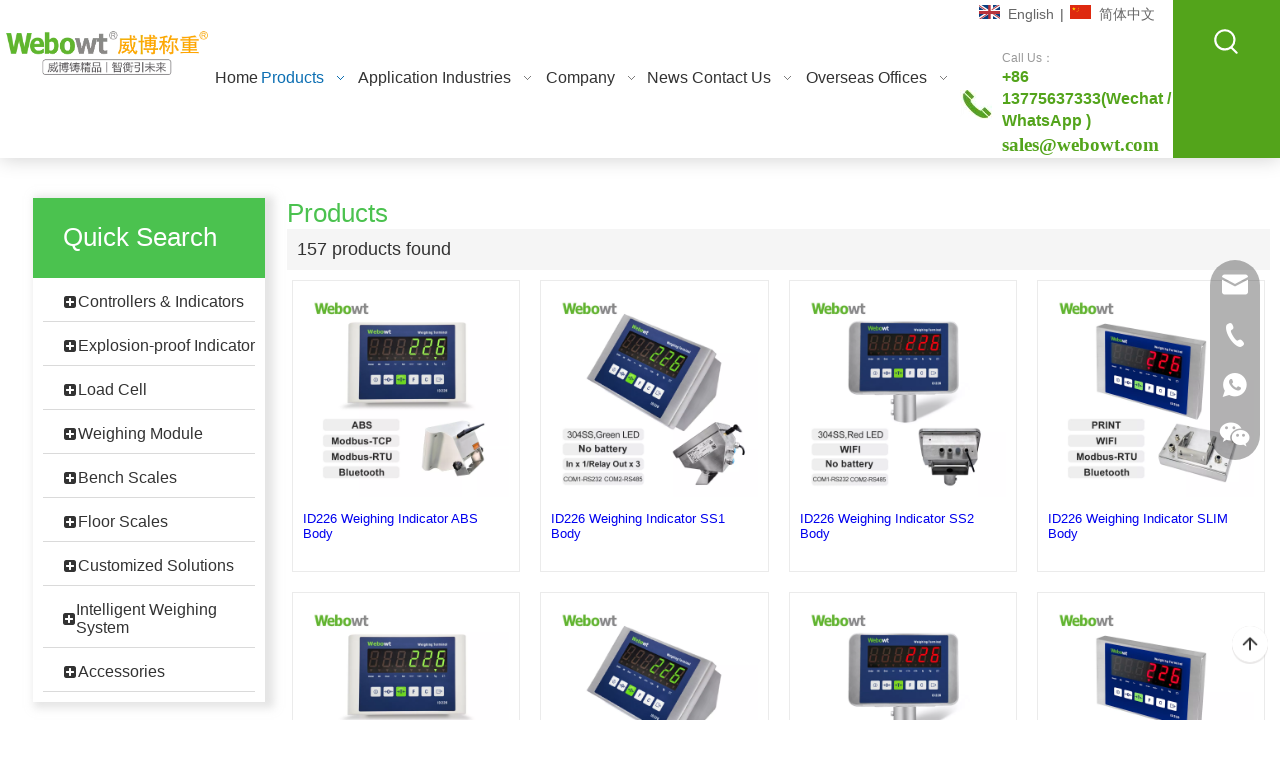

--- FILE ---
content_type: text/html;charset=utf-8
request_url: https://www.webowt-scale.com/products.html
body_size: 42474
content:
<!DOCTYPE html> <html lang="en" prefix="og: http://ogp.me/ns#" style="height: auto;"> <head> <link rel="preconnect" href="https://iororwxhrnpjlr5q.leadongcdn.com"/> <link rel="preconnect" href="https://rnrorwxhrnpjlr5q.leadongcdn.com"/> <link rel="preconnect" href="https://jqrorwxhrnpjlr5q.leadongcdn.com"/><script>document.write=function(e){documentWrite(document.currentScript,e)};function documentWrite(documenturrentScript,e){var i=document.createElement("span");i.innerHTML=e;var o=i.querySelectorAll("script");if(o.length)o.forEach(function(t){if(t.src&&t.src!=""){var script=document.createElement("script");script.src=t.src;document.body.appendChild(script)}});document.body.appendChild(i)}
window.onloadHack=function(func){if(!!!func||typeof func!=="function")return;if(document.readyState==="complete")func();else if(window.addEventListener)window.addEventListener("load",func,false);else if(window.attachEvent)window.attachEvent("onload",func,false)};</script> <title>Products - Changzhou Weibo Weighing Equipment System Co., Ltd.</title> <meta name="keywords" content="Products, Changzhou Weibo Weighing Equipment System Co., Ltd."/> <meta name="description" content="Products, Changzhou Weibo Weighing Equipment System Co., Ltd."/> <link data-type="dns-prefetch" data-domain="jqrorwxhrnpjlr5q.leadongcdn.com" rel="dns-prefetch" href="//jqrorwxhrnpjlr5q.leadongcdn.com"> <link data-type="dns-prefetch" data-domain="iororwxhrnpjlr5q.leadongcdn.com" rel="dns-prefetch" href="//iororwxhrnpjlr5q.leadongcdn.com"> <link data-type="dns-prefetch" data-domain="rnrorwxhrnpjlr5q.leadongcdn.com" rel="dns-prefetch" href="//rnrorwxhrnpjlr5q.leadongcdn.com"> <link rel="canonical" href="https://www.webowt-scale.com/products.html"/> <meta http-equiv="X-UA-Compatible" content="IE=edge"/> <meta name="renderer" content="webkit"/> <meta http-equiv="Content-Type" content="text/html; charset=utf-8"/> <meta name="viewport" content="width=device-width, initial-scale=1, user-scalable=no"/> <link rel="icon" href="//iororwxhrnpjlr5q.leadongcdn.com/cloud/lnBpmKlrlmSRnjojrnkoiq/favicon.ico"> <link rel="preload" type="text/css" as="style" href="//iororwxhrnpjlr5q.leadongcdn.com/concat/6milKBuetxReiSnqiplmrnompll/static/assets/widget/mobile_head/style04/style04.css,/static/assets/widget/mobile_head/css/headerStyles.css,/static/assets/widget/style/component/langBar/langBar.css,/static/assets/widget/style/component/follow/widget_setting_iconSize/iconSize24.css,/static/assets/style/bootstrap/cus.bootstrap.grid.system.css,/static/assets/style/fontAwesome/4.7.0/css/font-awesome.css,/static/assets/style/iconfont/iconfont.css,/static/assets/widget/script/plugins/gallery/colorbox/colorbox.css,/static/assets/style/bootstrap/cus.bootstrap.grid.system.split.css,/static/assets/widget/script/plugins/picture/animate.css,/static/assets/widget/style/component/pictureNew/widget_setting_description/picture.description.css,/static/assets/widget/style/component/pictureNew/public/public.css,/static/assets/widget/style/component/graphic/graphic.css,/develop/kdUpKAfrJwFj-mRUpfAjkhSwE-GvUApKfKKUAU-joBorKljlroijirriim-jlBqrKljlroikiprpki/style.css" onload="this.onload=null;this.rel='stylesheet'"/> <link rel="preload" type="text/css" as="style" href="//rnrorwxhrnpjlr5q.leadongcdn.com/concat/pmikKB97vySRqipnminlmrlozk/static/assets/widget/script/plugins/tooltipster/css/tooltipster.css,/static/assets/widget/style/component/follow/public/public.css,/static/assets/widget/style/component/onlineService/public/public.css,/static/assets/widget/style/component/onlineService/widget_setting_showStyle/float.css,/static/assets/widget/style/component/onlineService/widget_setting_showStyle/style13.css" onload="this.onload=null;this.rel='stylesheet'"/> <link rel="stylesheet" type="text/css" href="//iororwxhrnpjlr5q.leadongcdn.com/concat/6milKBuetxReiSnqiplmrnompll/static/assets/widget/mobile_head/style04/style04.css,/static/assets/widget/mobile_head/css/headerStyles.css,/static/assets/widget/style/component/langBar/langBar.css,/static/assets/widget/style/component/follow/widget_setting_iconSize/iconSize24.css,/static/assets/style/bootstrap/cus.bootstrap.grid.system.css,/static/assets/style/fontAwesome/4.7.0/css/font-awesome.css,/static/assets/style/iconfont/iconfont.css,/static/assets/widget/script/plugins/gallery/colorbox/colorbox.css,/static/assets/style/bootstrap/cus.bootstrap.grid.system.split.css,/static/assets/widget/script/plugins/picture/animate.css,/static/assets/widget/style/component/pictureNew/widget_setting_description/picture.description.css,/static/assets/widget/style/component/pictureNew/public/public.css,/static/assets/widget/style/component/graphic/graphic.css,/develop/kdUpKAfrJwFj-mRUpfAjkhSwE-GvUApKfKKUAU-joBorKljlroijirriim-jlBqrKljlroikiprpki/style.css"/> <link rel="stylesheet" type="text/css" href="//rnrorwxhrnpjlr5q.leadongcdn.com/concat/pmikKB97vySRqipnminlmrlozk/static/assets/widget/script/plugins/tooltipster/css/tooltipster.css,/static/assets/widget/style/component/follow/public/public.css,/static/assets/widget/style/component/onlineService/public/public.css,/static/assets/widget/style/component/onlineService/widget_setting_showStyle/float.css,/static/assets/widget/style/component/onlineService/widget_setting_showStyle/style13.css"/> <link rel="preload" type="text/css" as="style" href="//rnrorwxhrnpjlr5q.leadongcdn.com/concat/5oikKBtzhaRhiSoqrmoqlljmrml/static/assets/widget/script/plugins/smartmenu/css/navigation.css,/static/assets/widget/style/component/langBar/langBar.css,/static/assets/widget/style/component/prodSearchNew/prodSearchNew.css,/static/assets/widget/style/component/prodsearch/prodsearch.css,/static/assets/widget/style/component/quicknavigation/quicknavigation.css,/static/assets/widget/style/component/form/form.css,/static/assets/widget/script/plugins/form/select2.css,/static/assets/widget/style/component/inquire/inquire.css,/static/assets/widget/script/plugins/air-datepicker/css/datepicker.css" onload="this.onload=null;this.rel='stylesheet'"/> <link rel="stylesheet" type="text/css" href="//rnrorwxhrnpjlr5q.leadongcdn.com/concat/5oikKBtzhaRhiSoqrmoqlljmrml/static/assets/widget/script/plugins/smartmenu/css/navigation.css,/static/assets/widget/style/component/langBar/langBar.css,/static/assets/widget/style/component/prodSearchNew/prodSearchNew.css,/static/assets/widget/style/component/prodsearch/prodsearch.css,/static/assets/widget/style/component/quicknavigation/quicknavigation.css,/static/assets/widget/style/component/form/form.css,/static/assets/widget/script/plugins/form/select2.css,/static/assets/widget/style/component/inquire/inquire.css,/static/assets/widget/script/plugins/air-datepicker/css/datepicker.css"/> <style>@media(min-width:990px){[data-type="rows"][data-level="rows"]{display:flex}}</style> <style id="speed3DefaultStyle">@supports not(aspect-ratio:1/1){.prodlist-wrap li .prodlist-cell{position:relative;padding-top:100%;width:100%}.prodlist-lists-style-13 .prod_img_a_t13,.prodlist-lists-style-12 .prod_img_a_t12,.prodlist-lists-style-nophoto-11 .prod_img_a_t12{position:unset !important;min-height:unset !important}.prodlist-wrap li .prodlist-picbox img{position:absolute;width:100%;left:0;top:0}}.piclist360 .prodlist-pic4-3 li .prodlist-display{max-width:100%}@media(max-width:600px){.prodlist-fix-num li{width:50% !important}}</style> <template id="appdStylePlace"></template> <link href="//iororwxhrnpjlr5q.leadongcdn.com/theme/ikjpKBrmmlRliSrmmlRlnSjrrpRlqSSRrjnjprqjiirimir/style/style.css" type="text/css" rel="preload" as="style" onload="this.onload=null;this.rel='stylesheet'" data-theme="true"/> <link href="//iororwxhrnpjlr5q.leadongcdn.com/theme/ikjpKBrmmlRliSrmmlRlnSjrrpRlqSSRrjnjprqjiirimir/style/style.css" type="text/css" rel="stylesheet"/> <style guid='u_27388f0607884c8cb60cf2cd1005c41f' emptyRender='true' placeholder='true' type='text/css'></style> <link href="//jqrorwxhrnpjlr5q.leadongcdn.com/site-res/rikqKBrmmlRlnSjrrpRljSikqjlmRliSpqnrqmRljSjrrnjmiliiiiRpiSnqopkpqlrprrSRil.css?1758194509648" rel="preload" as="style" onload="this.onload=null;this.rel='stylesheet'" data-extStyle="true" type="text/css" data-extAttr="20250924111118"/> <link href="//jqrorwxhrnpjlr5q.leadongcdn.com/site-res/rikqKBrmmlRlnSjrrpRljSikqjlmRliSpqnrqmRljSjrrnjmiliiiiRpiSnqopkpqlrprrSRil.css?1758194509648" data-extAttr="20250924111118" type="text/css" rel="stylesheet"/> <template data-js-type='style_respond' data-type='inlineStyle'></template><template data-js-type='style_head' data-type='inlineStyle'><style guid='32f3961d-9bfc-408a-88ea-09dec1caae30' pm_pageStaticHack='' jumpName='head' pm_styles='head' type='text/css'>.sitewidget-langBar-20241230105528 .sitewidget-bd .front-icon-box.icon-style i{font-size:16px;color:#333 !important}.sitewidget-langBar-20241230105528 .sitewidget-bd .style21 #omfOCFjhWUet-lang-drop-arrow{color:#333 !important}.sitewidget-langBar-20241230105528 .sitewidget-bd .style21 .lang-menu .lang-item a{color:#333 !important}.sitewidget-langBar-20241230105528 .sitewidget-bd .icon-style-i{font-size:16px;color:#333 !important}.sitewidget-langBar-20241230105528 .sitewidget-bd .lang-bar.style18.lang-style .lang-dropdown .block-iconbaseline-down{color:#333 !important}.sitewidget-langBar-20241230105528 .sitewidget-bd .lang-bar.style18.lang-style .lang-dropdown .lang-selected{color:#333 !important}.sitewidget-langBar-20241230105528 .sitewidget-bd .lang-bar.style18.lang-style .lang-dropdown .lang-menu a{color:#333 !important}.sitewidget-langBar-20241230105528 .sitewidget-bd .lang-bar.style18.lang-style .lang-dropdown .lang-menu{border-color:#333 !important}.sitewidget-langBar-20241230105528 .sitewidget-bd .lang-bar.style21.lang-style .lang-dropdown .lang-menu .menu-close-btn i{background:#333 !important}.sitewidget-langBar-20241230105528 .sitewidget-bd .front-icon-box i{font-size:20px;color:#333 !important}.sitewidget-langBar-20241230105528 .sitewidget-bd .front-icon-box.icon-style i{font-size:20px;color:#333 !important}.sitewidget-langBar-20241230105528 .sitewidget-bd .front-icon-box i:hover{color:#333 !important}.sitewidget-langBar-20241230105528 .lang-bar .lang-dropdown-front-icon{background:unset !important}.sitewidget-form-20220810153232 #formsubmit{pointer-events:none}.sitewidget-form-20220810153232 #formsubmit.releaseClick{pointer-events:unset}.sitewidget-form-20220810153232 .form-horizontal input,.sitewidget-form-20220810153232 .form-horizontal span:not(.select2-selection--single),.sitewidget-form-20220810153232 .form-horizontal label,.sitewidget-form-20220810153232 .form-horizontal .form-builder button{height:30px !important;line-height:30px !important}.sitewidget-form-20220810153232 .uploadBtn{padding:4px 15px !important;height:30px !important;line-height:30px !important}.sitewidget-form-20220810153232 select,.sitewidget-form-20220810153232 input[type="text"],.sitewidget-form-20220810153232 input[type="password"],.sitewidget-form-20220810153232 input[type="datetime"],.sitewidget-form-20220810153232 input[type="datetime-local"],.sitewidget-form-20220810153232 input[type="date"],.sitewidget-form-20220810153232 input[type="month"],.sitewidget-form-20220810153232 input[type="time"],.sitewidget-form-20220810153232 input[type="week"],.sitewidget-form-20220810153232 input[type="number"],.sitewidget-form-20220810153232 input[type="email"],.sitewidget-form-20220810153232 input[type="url"],.sitewidget-form-20220810153232 input[type="search"],.sitewidget-form-20220810153232 input[type="tel"],.sitewidget-form-20220810153232 input[type="color"],.sitewidget-form-20220810153232 .uneditable-input{height:30px !important}.sitewidget-form-20220810153232.sitewidget-inquire .control-group .controls .select2-container .select2-selection--single .select2-selection__rendered{height:30px !important;line-height:30px !important}.sitewidget-form-20220810153232 textarea.cus-message-input{min-height:30px !important}.sitewidget-form-20220810153232 .add-on,.sitewidget-form-20220810153232 .add-on{height:30px !important;line-height:30px !important}.sitewidget-form-20220810153232 textarea,.sitewidget-form-20220810153232 input[type="text"],.sitewidget-form-20220810153232 input[type="password"],.sitewidget-form-20220810153232 input[type="datetime"],.sitewidget-form-20220810153232 input[type="datetime-local"],.sitewidget-form-20220810153232 input[type="date"],.sitewidget-form-20220810153232 input[type="month"],.sitewidget-form-20220810153232 input[type="time"],.sitewidget-form-20220810153232 input[type="week"],.sitewidget-form-20220810153232 input[type="number"],.sitewidget-form-20220810153232 input[type="email"],.sitewidget-form-20220810153232 input[type="url"],.sitewidget-form-20220810153232 input[type="search"],.sitewidget-form-20220810153232 input[type="tel"],.sitewidget-form-20220810153232 input[type="color"],.sitewidget-form-20220810153232 .uneditable-input{box-shadow:none}.sitewidget-form-20220810153232 .input-valid-bg{background:#ffece8 !important;outline:0}.sitewidget-form-20220810153232 .input-valid-bg:focus{background:#fff !important;border:1px solid #f53f3f !important}.sitewidget-form-20220810153232 #formsubmit{border:1px solid #53a41b;border-radius:4px;background:#53a41b;color:#fff;font-size:14px;width:300px;height:40px}.sitewidget-form-20220810153232 #formsubmit:hover{border:1px solid #53a41b;border-radius:4px;background:#fff;color:#53a41b;font-size:14px}.sitewidget-form-20220810153232 #formreset{width:300px;font-size:14px;height:40px}.sitewidget-form-20220810153232 #formreset:hover{font-size:14px}.sitewidget-form-20220810153232 .submitGroup .controls{text-align:left}.sitewidget-form-20220810153232 .multiple-parent input[type='checkbox']+label:before{content:"";display:inline-block;width:12px;height:12px;border:1px solid #888;border-radius:3px;margin-right:6px;margin-left:6px;transition-duration:.2s}.sitewidget-form-20220810153232 .multiple-parent input[type='checkbox']:checked+label:before{width:50%;border-color:#888;border-left-color:transparent;border-top-color:transparent;-webkit-transform:rotate(45deg) translate(1px,-4px);transform:rotate(45deg) translate(1px,-4px);margin-right:12px;width:6px}.sitewidget-form-20220810153232 .multiple-parent input[type="checkbox"]{display:none}.sitewidget-form-20220810153232 .multiple-parent{display:none;width:100%}.sitewidget-form-20220810153232 .multiple-parent ul{list-style:none;width:100%;text-align:left;border-radius:4px;padding:10px 5px;box-sizing:border-box;height:auto;overflow-x:hidden;overflow-y:scroll;box-shadow:0 4px 5px 0 rgb(0 0 0 / 14%),0 1px 10px 0 rgb(0 0 0 / 12%),0 2px 4px -1px rgb(0 0 0 / 30%);background-color:#fff;margin:2px 0 0 0;border:1px solid #ccc;box-shadow:1px 1px 2px rgb(0 0 0 / 10%) inset}.sitewidget-form-20220810153232 .multiple-parent ul::-webkit-scrollbar{width:2px;height:4px}.sitewidget-form-20220810153232 .multiple-parent ul::-webkit-scrollbar-thumb{border-radius:5px;-webkit-box-shadow:inset 0 0 5px rgba(0,0,0,0.2);background:#4e9e97}.sitewidget-form-20220810153232 .multiple-parent ul::-webkit-scrollbar-track{-webkit-box-shadow:inset 0 0 5px rgba(0,0,0,0.2);border-radius:0;background:rgba(202,202,202,0.23)}.sitewidget-form-20220810153232 .multiple-select{width:100%;height:auto;min-height:40px;line-height:40px;border-radius:4px;padding-right:10px;padding-left:10px;box-sizing:border-box;overflow:hidden;background-size:auto 80%;border:1px solid #ccc;box-shadow:1px 1px 2px rgb(0 0 0 / 10%) inset;background-color:#fff;position:relative}.sitewidget-form-20220810153232 .multiple-select:after{content:'';position:absolute;top:50%;right:6px;width:0;height:0;border:8px solid transparent;border-top-color:#888;transform:translateY(calc(-50% + 4px));cursor:pointer}.sitewidget-form-20220810153232 .multiple-select span{line-height:28px;color:#666}.sitewidget-form-20220810153232 .multiple-parent label{color:#333;display:inline-flex;align-items:center;height:30px;line-height:22px;padding:0}.sitewidget-form-20220810153232 .select-content{display:inline-block;border-radius:4px;line-height:23px;margin:2px 2px 0 2px;padding:0 3px;border:1px solid #888;height:auto}.sitewidget-form-20220810153232 .select-delete{cursor:pointer}.sitewidget-form-20220810153232 select[multiple]{display:none}</style></template><template data-js-type='style_respond' data-type='inlineStyle'></template><template data-js-type='style_head' data-type='inlineStyle'></template><script data-ignoreMinify="true">
	function loadInlineStyle(){
		var allInlineStyle = document.querySelectorAll("template[data-type='inlineStyle']");
		var length = document.querySelectorAll("template[data-type='inlineStyle']").length;
		for(var i = 0;i < length;i++){
			var style = allInlineStyle[i].innerHTML;
			allInlineStyle[i].outerHTML = style;
		}
	}
loadInlineStyle();
</script> <script type="text/javascript" data-src="//rnrorwxhrnpjlr5q.leadongcdn.com/static/t-kqBpBKkKkmzzsn7r/assets/script/jquery-1.11.0.concat.js"></script> <script type="text/javascript" data-src="//ld-analytics.leadongcdn.com/liinKBjrrpRlrSSRRQRijSknqpnr/ltm-web.js?v=1758683478000"></script><script type="text/x-delay-ids" data-type="delayIds" data-device="pc" data-xtype="0" data-delayIds='[193617834,194370644,454028844,425422094,335138332,193614604,193614204,193606944,193621744,349401414,337853284,194988894,195011294,195011134,194943004,195010524,452826014,195010264,195011224,193712204,196501114,453968674,196500934,193712184,195011244,453968824,194989384,195017894,195017574,453968854,195010884,194989284,196499754]'></script> <script>(function(w,d,s,l,i){w[l]=w[l]||[];w[l].push({"gtm.start":(new Date).getTime(),event:"gtm.js"});var f=d.getElementsByTagName(s)[0],j=d.createElement(s),dl=l!="dataLayer"?"\x26l\x3d"+l:"";j.async=true;j.src="https://www.googletagmanager.com/gtm.js?id\x3d"+i+dl;f.parentNode.insertBefore(j,f)})(window,document,"script","dataLayer","GTM-N69V5V9S");</script> <meta name="yandex-verification" content="ee3ebf26111ef7e9"/> <meta name="yandex-verification" content="903b7895b5e5c6c5"/><script guid='fabf658f-f9f2-4d04-9872-f24e3a6263dd' pm_pageStaticHack='true' jumpName='head' pm_scripts='head' type='text/javascript'>try{(function(window,undefined){var phoenixSite=window.phoenixSite||(window.phoenixSite={});phoenixSite.lanEdition="EN_US";var page=phoenixSite.page||(phoenixSite.page={});page.cdnUrl="//jqrorwxhrnpjlr5q.leadongcdn.com";page.siteUrl="https://www.webowt-scale.com";page.lanEdition=phoenixSite.lanEdition;page._menu_prefix="";page._menu_trans_flag="";page._captcha_domain_prefix="captcha.c";page._pId="jCfKWDLMReOt";phoenixSite._sViewMode="true";phoenixSite._templateSupport="false";phoenixSite._singlePublish=
"false"})(this)}catch(e){try{console&&console.log&&console.log(e)}catch(e){}};</script> <meta name="google-site-verification" content="riYNNhNoUMbZgFmPIoLcNPV84OgGaf-P2ICNxz7NTf0"/> <script id='u_d21c076bc50c4d73b587b52aa790104a' guid='u_d21c076bc50c4d73b587b52aa790104a' pm_script='init_top' type='text/javascript'>try{(function(window,undefined){var datalazyloadDefaultOptions=window.datalazyloadDefaultOptions||(window.datalazyloadDefaultOptions={});datalazyloadDefaultOptions["version"]="3.0.0";datalazyloadDefaultOptions["isMobileViewer"]="false";datalazyloadDefaultOptions["hasCLSOptimizeAuth"]="false";datalazyloadDefaultOptions["_version"]="3.0.0";datalazyloadDefaultOptions["isPcOptViewer"]="false"})(this);(function(window,undefined){window.__ph_optSet__='{"loadImgType":"0","isOpenFlagUA":true,"v30NewMode":"1","docReqType":"0","docDecrease":"1","docCallback":"1","idsVer":"1"}'})(this)}catch(e){try{console&&
console.log&&console.log(e)}catch(e){}};</script> <script id='u_fd9d422bf4514113ab2c405983382590' guid='u_fd9d422bf4514113ab2c405983382590' type='text/javascript'>try{var thisUrl=location.host;var referUrl=document.referrer;if(referUrl.indexOf(thisUrl)==-1)localStorage.setItem("landedPage",document.URL)}catch(e){try{console&&console.log&&console.log(e)}catch(e){}};</script> </head> <body class=" frontend-body-canvas "> <template data-js-type='globalBody' data-type='code_template'> <noscript><iframe src="https://www.googletagmanager.com/ns.html?id=GTM-N69V5V9S" height="0" width="0" style="display:none;visibility:hidden"></iframe></noscript> </template> <div id='backstage-headArea' headFlag='1' class='hideForMobile'><div class="outerContainer" data-mobileBg="true" id="outerContainer_1659595163583" data-type="outerContainer" data-level="rows" autohold><div class="container-opened" data-type="container" data-level="rows" cnttype="backstage-container-mark"><div class="row" data-type="rows" data-level="rows" data-attr-xs="null" data-attr-sm="null"><div class="col-md-2" id="column_1659594354763" data-type="columns" data-level="columns"><div class="row" data-type="rows" data-level="rows"><div class="col-md-12" id="column_1742537240417" data-type="columns" data-level="columns"><div id="location_1742537240419" data-type="locations" data-level="rows"><div class="backstage-stwidgets-settingwrap" id="component_ubUZFEpMyIOj" data-scope="0" data-settingId="ubUZFEpMyIOj" data-relationCommonId="jCfKWDLMReOt" data-classAttr="sitewidget-placeHolder-20250321140710"> <div class="sitewidget-placeholder sitewidget-placeHolder-20250321140710"> <div class="sitewidget-bd"> <div class="resizee" style="height:10px"></div> </div> </div> <script type="text/x-delay-script" data-id="ubUZFEpMyIOj" data-jsLazyloadType="1" data-alias="placeHolder" data-jsLazyload='true' data-type="component" data-jsDepand='' data-jsThreshold='' data-cssDepand='' data-cssThreshold=''>(function(window,$,undefined){})(window,$);</script></div> </div></div></div><div id="location_1659594354766" data-type="locations" data-level="rows"><div class="backstage-stwidgets-settingwrap" scope="0" settingId="zRfBziQKloOt" id="component_zRfBziQKloOt" relationCommonId="jCfKWDLMReOt" classAttr="sitewidget-logo-20220804143923"> <div class="sitewidget-pictureNew sitewidget-logo sitewidget-logo-20220804143923"> <div class="sitewidget-bd"> <div class="picture-resize-wrap " style="position: relative; width: 100%; text-align: left; "> <span class="picture-wrap pic-style-default 666 " data-ee="" id="picture-wrap-zRfBziQKloOt" style="display: inline-block; position: relative;max-width: 100%;"> <a class="imgBox mobile-imgBox" style="display: inline-block; position: relative;max-width: 100%;" href="/index.html"> <img class="img-default-bgc" data-src="//iororwxhrnpjlr5q.leadongcdn.com/cloud/llBpmKlrlmSRrlqlmmpqim/logoyuanlai.png" src="//iororwxhrnpjlr5q.leadongcdn.com/cloud/llBpmKlrlmSRrlqlmmpqim/logoyuanlai.png" alt="logo" title="logo" phoenixLazyload='true'/> </a> </span> </div> </div> </div> </div> <script type="text/x-delay-script" data-id="zRfBziQKloOt" data-jsLazyloadType="1" data-alias="logo" data-jsLazyload='true' data-type="component" data-jsDepand='["//iororwxhrnpjlr5q.leadongcdn.com/static/t-lkBpBKkKlplwsz7r/assets/widget/script/plugins/jquery.lazyload.js","//rnrorwxhrnpjlr5q.leadongcdn.com/static/t-ilBoBKrKlwrolo7m/assets/widget/script/compsettings/comp.logo.settings.js"]' data-jsThreshold='5' data-cssDepand='' data-cssThreshold='5'>(function(window,$,undefined){try{(function(window,$,undefined){var respSetting={},temp;$(function(){$("#picture-wrap-zRfBziQKloOt").on("webkitAnimationEnd webkitTransitionEnd mozAnimationEnd MSAnimationEnd oanimationend animationend",function(){var rmClass="animated bounce zoomIn pulse rotateIn swing fadeIn bounceInDown bounceInLeft bounceInRight bounceInUp fadeInDownBig fadeInLeftBig fadeInRightBig fadeInUpBig zoomInDown zoomInLeft zoomInRight zoomInUp";$(this).removeClass(rmClass)});var version=
$.trim("20200313131553");if(!!!version)version=undefined;if(phoenixSite.phoenixCompSettings&&typeof phoenixSite.phoenixCompSettings.logo!=="undefined"&&phoenixSite.phoenixCompSettings.logo.version==version&&typeof phoenixSite.phoenixCompSettings.logo.logoLoadEffect=="function"){phoenixSite.phoenixCompSettings.logo.logoLoadEffect("zRfBziQKloOt",".sitewidget-logo-20220804143923","","",respSetting);if(!!phoenixSite.phoenixCompSettings.logo.version&&phoenixSite.phoenixCompSettings.logo.version!="1.0.0")loadAnimationCss();
return}var resourceUrl="//jqrorwxhrnpjlr5q.leadongcdn.com/static/assets/widget/script/compsettings/comp.logo.settings.js?_\x3d1758194509648";if(phoenixSite&&phoenixSite.page){var cdnUrl=phoenixSite.page.cdnUrl;if(cdnUrl&&cdnUrl!="")resourceUrl=cdnUrl+"/static/assets/widget/script/compsettings/comp.logo.settings.js?_\x3d1758194509648"}var callback=function(){phoenixSite.phoenixCompSettings.logo.logoLoadEffect("zRfBziQKloOt",".sitewidget-logo-20220804143923","","",respSetting);if(!!phoenixSite.phoenixCompSettings.logo.version&&
phoenixSite.phoenixCompSettings.logo.version!="1.0.0")loadAnimationCss()};if(phoenixSite.cachedScript)phoenixSite.cachedScript(resourceUrl,callback());else $.getScript(resourceUrl,callback())});function loadAnimationCss(){var link=document.createElement("link");link.rel="stylesheet";link.type="text/css";link.href="//iororwxhrnpjlr5q.leadongcdn.com/static/assets/widget/script/plugins/picture/animate.css?1758194509648";var head=document.getElementsByTagName("head")[0];head.appendChild(link)}try{loadTemplateImg("sitewidget-logo-20220804143923")}catch(e){try{console&&
(console.log&&console.log(e))}catch(e){}}})(window,jQuery)}catch(e){try{console&&console.log&&console.log(e)}catch(e){}}})(window,$);</script> </div></div><div class="col-md-7" id="column_1659596038021" data-type="columns" data-level="columns"><div id="location_1659596038022" data-type="locations" data-level="rows"><div class="backstage-stwidgets-settingwrap" id="component_ryUqoNQgtlKZ" data-scope="0" data-settingId="ryUqoNQgtlKZ" data-relationCommonId="jCfKWDLMReOt" data-classAttr="sitewidget-placeHolder-20220804153315"> <div class="sitewidget-placeholder sitewidget-placeHolder-20220804153315"> <div class="sitewidget-bd"> <div class="resizee" style="height:15px"></div> </div> </div> <script type="text/x-delay-script" data-id="ryUqoNQgtlKZ" data-jsLazyloadType="1" data-alias="placeHolder" data-jsLazyload='true' data-type="component" data-jsDepand='' data-jsThreshold='' data-cssDepand='' data-cssThreshold=''>(function(window,$,undefined){})(window,$);</script></div><div class="backstage-stwidgets-settingwrap" scope="0" settingId="sPKBJjNRfQZt" id="component_sPKBJjNRfQZt" relationCommonId="jCfKWDLMReOt" classAttr="sitewidget-navigation_style-20220808130937"> <div class="sitewidget-navigation_style sitewidget-navnew fix sitewidget-navigation_style-20220808130937 navnew-wide-style4 navnew-style4 navnew-way-slide navnew-slideRight"> <a href="javascript:;" class="navnew-thumb-switch navnew-thumb-way-slide navnew-thumb-slideRight" style="background-color:transparent"> <span class="nav-thumb-ham first" style="background-color:#333333"></span> <span class="nav-thumb-ham second" style="background-color:#333333"></span> <span class="nav-thumb-ham third" style="background-color:#333333"></span> </a> <style>@media(min-width:1220px){.sitewidget-navnew.sitewidget-navigation_style-20220808130937 .smsmart{max-width:unset}}@media(max-width:1219px) and (min-width:990px){.sitewidget-navnew.sitewidget-navigation_style-20220808130937 .smsmart{max-width:unset}}@media(min-width:1200px) and (max-width:1365px){.sitewidget-navnew.sitewidget-navigation_style-20220808130937 .smsmart{max-width:unset}}</style> <style>@media(min-width:990px){.navnew-substyle4 .nav-sub-list .nav-sub-item .nav-sub-item-hd span{font-size:inherit;font-weight:inherit;line-height:inherit;cursor:pointer}.navnew-substyle4 .nav-sub-list .nav-sub-item .nav-sub-item-hd span:hover,.navnew-substyle4 .nav-sub-list .nav-sub-item .nav-sub-item-bd .nav-sub-item-bd-item .nav-sub-item-bd-info:hover{color:inherit}.navnew-substyle4 .nav-sub-list .nav-sub-item .nav-sub-item-bd .nav-sub-item-bd-item .nav-sub-item-bd-info{font-size:inherit;color:inherit;font-weight:inherit;text-align:inherit}}</style> <ul class="navnew smsmart navnew-way-slide navnew-slideRight navnew-wide-substyle-new0 "> <li id="parent_0" class="navnew-item navLv1 " data-visible="1"> <a id="nav_24089874" target="_self" rel="" class="navnew-link" data-currentIndex="" href="/"><i class="icon "></i><span class="text-width">Home</span> </a> <span class="navnew-separator"></span> </li> <li id="parent_1" class="navnew-item navLv1 " data-visible="1"> <a id="nav_24089844" target="_self" rel="" class="navnew-link" data-currentIndex="1" href="/product.html"><i class="icon "></i><span class="text-width">Products</span> </a> <span class="navnew-separator"></span> <ul class="navnew-sub1 " data-visible="1"> <li class="navnew-sub1-item navLv2" data-visible="1"> <a id="nav_24294464" target="_self" rel="" class="navnew-sub1-link" data-currentIndex="" href="/Analog-Weighing-Indicator-pl3058358.html"> <i class="icon undefined"></i>Analog Controllers &amp; Indicators</a> <ul class="navnew-sub2"> <li class="hide navnew-sub2-item navLv3" data-visible="0"> <a class="navnew-sub2-link" id="nav_31872984" target="_self" rel="" data-currentIndex='' href="/ID260-Analog-Scale-weighing-indicator-SS-body-Harsh-dustproof-pd578506468.html" navlinkpics="true" style='background-image:url(//iororwxhrnpjlr5q.leadongcdn.com/cloud/lrBpmKlrlmSRokpippjpim/ID260.jpg);'><i class="icon undefined"> </i>ID260</a> </li> <li class="hide navnew-sub2-item navLv3" data-visible="0"> <a class="navnew-sub2-link" id="nav_25798374" target="_self" rel="" data-currentIndex='' href="/ID511-Weighing-Controller-Panel-Mount-pd40894349.html" navlinkpics="true" style='background-image:url(//iororwxhrnpjlr5q.leadongcdn.com/cloud/jiBpmKlrlmSRjkjjojnniq/ID511mianbanshi.jpg);'><i class="icon "> </i>ID511, Panel </a> </li> <li class="hide navnew-sub2-item navLv3" data-visible="0"> <a class="navnew-sub2-link" id="nav_27877712" target="_self" rel="" data-currentIndex='' href="/230723192210.html" navlinkpics="true" style='background-image:url(//iororwxhrnpjlr5q.leadongcdn.com/cloud/jkBpmKlrlmSRjkjjnlirio/ID511Promianbanshi.jpg);'><i class="icon "> </i>ID511Pro</a> </li> <li class="hide navnew-sub2-item navLv3" data-visible="0"> <a class="navnew-sub2-link" id="nav_25789694" target="_self" rel="" data-currentIndex='' href="/221222103905.html" navlinkpics="true" style='background-image:url(//iororwxhrnpjlr5q.leadongcdn.com/cloud/jjBpmKlrlmSRjkjjnlkqiq/ID510guochengkongzhiyibiao0.jpg);'><i class="icon "> </i>ID510</a> </li> <li class="hide navnew-sub2-item navLv3" data-visible="0"> <a class="navnew-sub2-link" id="nav_25794794" target="_self" rel="" data-currentIndex='' href="/221226192550.html" navlinkpics="true" style='background-image:url(//iororwxhrnpjlr5q.leadongcdn.com/cloud/jiBpmKlrlmSRjkjjllkqiq/dantongdaoID551PN.jpg);'><i class="icon "> </i>ID551PN 1CH</a> </li> <li class="hide navnew-sub2-item navLv3" data-visible="0"> <a class="navnew-sub2-link" id="nav_27877672" target="_self" rel="" data-currentIndex='' href="/230723190554.html" navlinkpics="true" style='background-image:url(//iororwxhrnpjlr5q.leadongcdn.com/cloud/jjBpmKlrlmSRjkjjlllqiq/duotongdaoID551PN.jpg);'><i class="icon "> </i>ID551PN 4CH</a> </li> <li class="hide navnew-sub2-item navLv3" data-visible="0"> <a class="navnew-sub2-link" id="nav_25789664" target="_self" rel="" data-currentIndex='' href="/221130175052.html" navlinkpics="true" style='background-image:url(//iororwxhrnpjlr5q.leadongcdn.com/cloud/jiBpmKlrlmSRjkjjqjipiq/7cunFW650fangchenshi.jpg);'><i class="icon "> </i>FW650</a> </li> <li class="hide navnew-sub2-item navLv3" data-visible="0"> <a class="navnew-sub2-link" id="nav_27877682" target="_self" rel="" data-currentIndex='' href="/230723191756.html"><i class="icon "> </i>FW650VB</a> </li> <li class="hide navnew-sub2-item navLv3" data-visible="0"> <a class="navnew-sub2-link" id="nav_27877702" target="_self" rel="" data-currentIndex='' href="/230723192152.html" navlinkpics="true" style='background-image:url(//iororwxhrnpjlr5q.leadongcdn.com/cloud/jqBpmKlrlmSRjkjjojjlio/guochengkongzhiyibiaoID551.jpg);'><i class="icon "> </i>ID551</a> </li> <li class="hide navnew-sub2-item navLv3" data-visible="0"> <a class="navnew-sub2-link" id="nav_27877692" target="_self" rel="" data-currentIndex='' href="/230723191853.html" navlinkpics="true" style='background-image:url(//iororwxhrnpjlr5q.leadongcdn.com/cloud/jqBpmKlrlmSRjkjjoljjio/ID550.jpg);'><i class="icon "> </i>ID550</a> </li> <li class="hide navnew-sub2-item navLv3" data-visible="0"> <a class="navnew-sub2-link" id="nav_25799194" target="_self" rel="" data-currentIndex='' href="/221227145814.html" navlinkpics="true" style='background-image:url(//iororwxhrnpjlr5q.leadongcdn.com/cloud/jnBpmKlrlmSRjkjjpjrjio/ID226-suliao.jpg);'><i class="icon "> </i>ID226</a> </li> <li class="hide navnew-sub2-item navLv3" data-visible="0"> <a class="navnew-sub2-link" id="nav_25802924" target="_self" rel="" data-currentIndex='' href="/221227152844.html" navlinkpics="true" style='background-image:url(//iororwxhrnpjlr5q.leadongcdn.com/cloud/jrBpmKlrlmSRrkonimjriq/ID550WL.png);'><i class="icon "> </i>ID550WL</a> </li> <li class="hide navnew-sub2-item navLv3" data-visible="0"> <a class="navnew-sub2-link" id="nav_27877722" target="_self" rel="" data-currentIndex='' href="/230723194658.html" navlinkpics="true" style='background-image:url(//iororwxhrnpjlr5q.leadongcdn.com/cloud/lrBpmKlrlmSRojqlijiiiq/ID510-Panel.jpg);'><i class="icon "> </i>ID510 Loss-in-Weight</a> </li> </ul> </li> <li class="navnew-sub1-item navLv2" data-visible="1"> <a id="nav_33358764" target="_self" rel="" class="navnew-sub1-link" data-currentIndex="" href="/Digital-Weighing-Indicator-pl41996207.html"> <i class="icon undefined"></i>Digital Controllers &amp; Indicators</a> </li> <li class="navnew-sub1-item navLv2" data-visible="1"> <a id="nav_27877752" target="_self" rel="" class="navnew-sub1-link" data-currentIndex="" href="/Explosion-proof-Indicators-pl3158358.html"> <i class="icon "></i>Explosion-proof Controllers</a> <ul class="navnew-sub2"> <li class="hide navnew-sub2-item navLv3" data-visible="0"> <a class="navnew-sub2-link" id="nav_27877962" target="_self" rel="" data-currentIndex='' href="/ID226X-Analog-scale-weighing-indicator-Intrinsically-safe-explosion-proof-pd752485588.html" navlinkpics="true" style='background-image:url(//iororwxhrnpjlr5q.leadongcdn.com/cloud/jlBpmKlrlmSRjkjjpjoniq/benzhianquanxingfangbaochengzhongyibiao551X478XP.jpg);'><i class="icon "> </i>ID226X , Intrinsically safe explosion-proof</a> </li> <li class="hide navnew-sub2-item navLv3" data-visible="0"> <a class="navnew-sub2-link" id="nav_27877992" target="_self" rel="" data-currentIndex='' href="/230723203158.html" navlinkpics="true" style='background-image:url(//iororwxhrnpjlr5q.leadongcdn.com/cloud/jqBpmKlrlmSRjkjjpjnmiq/ID511fangchenshi1.jpg);'><i class="icon "> </i>ID511XX</a> </li> <li class="hide navnew-sub2-item navLv3" data-visible="0"> <a class="navnew-sub2-link" id="nav_27877972" target="_self" rel="" data-currentIndex='' href="/230723203105.html" navlinkpics="true" style='background-image:url(//iororwxhrnpjlr5q.leadongcdn.com/cloud/jqBpmKlrlmSRjkjjpjqqiq/gebaoxingEXD-ID511-575X478XP.jpg);'><i class="icon "> </i>ID511 Exd</a> </li> <li class="hide navnew-sub2-item navLv3" data-visible="0"> <a class="navnew-sub2-link" id="nav_27877982" target="_self" rel="" data-currentIndex='' href="/230723203129.html" navlinkpics="true" style='background-image:url(//iororwxhrnpjlr5q.leadongcdn.com/cloud/jnBpmKlrlmSRjkjjmjjmiq/xinkuangebaoID550-dapingxianshi.jpg);'><i class="icon "> </i>ID550 Exd</a> </li> <li class="hide navnew-sub2-item navLv3" data-visible="0"> <a class="navnew-sub2-link" id="nav_27878002" target="_self" rel="" data-currentIndex='' href="/230723203220.html" navlinkpics="true" style='background-image:url(//iororwxhrnpjlr5q.leadongcdn.com/cloud/jjBpmKlrlmSRjkjjmjiqiq/2.jpg);'><i class="icon "> </i>FW650 Exd</a> </li> </ul> </li> <li class="navnew-sub1-item navLv2" data-visible="1"> <a id="nav_24294474" target="_self" rel="" class="navnew-sub1-link" data-currentIndex="" href="/Analog-Load-Cell-pl3045299.html"> <i class="icon undefined"></i>Load Cell</a> <ul class="navnew-sub2"> <li class="hide navnew-sub2-item navLv3" data-visible="0"> <a class="navnew-sub2-link" id="nav_27877762" target="_self" rel="" data-currentIndex='' href="/230723201334.html"><i class="icon "> </i>WB1020</a> </li> <li class="hide navnew-sub2-item navLv3" data-visible="0"> <a class="navnew-sub2-link" id="nav_27877772" target="_self" rel="" data-currentIndex='' href="/230723201938.html"><i class="icon "> </i>WB1260A</a> </li> <li class="hide navnew-sub2-item navLv3" data-visible="0"> <a class="navnew-sub2-link" id="nav_27877782" target="_self" rel="" data-currentIndex='' href="/230723202006.html"><i class="icon "> </i>WB1260B</a> </li> <li class="hide navnew-sub2-item navLv3" data-visible="0"> <a class="navnew-sub2-link" id="nav_27179074" target="_self" rel="" data-currentIndex='' href="/230512140422.html"><i class="icon "> </i>WB1260</a> </li> <li class="hide navnew-sub2-item navLv3" data-visible="0"> <a class="navnew-sub2-link" id="nav_27877792" target="_self" rel="" data-currentIndex='' href="/230723202026.html"><i class="icon "> </i>WB1260BS</a> </li> <li class="hide navnew-sub2-item navLv3" data-visible="0"> <a class="navnew-sub2-link" id="nav_27179064" target="_self" rel="" data-currentIndex='' href="/230223135053.html"><i class="icon "> </i>WB701</a> </li> <li class="hide navnew-sub2-item navLv3" data-visible="0"> <a class="navnew-sub2-link" id="nav_26328844" target="_self" rel="" data-currentIndex='' href="/230224231806.html"><i class="icon "> </i>WB702</a> </li> <li class="hide navnew-sub2-item navLv3" data-visible="0"> <a class="navnew-sub2-link" id="nav_27877812" target="_self" rel="" data-currentIndex='' href="/230723202246.html"><i class="icon "> </i>WB702CR</a> </li> <li class="hide navnew-sub2-item navLv3" data-visible="0"> <a class="navnew-sub2-link" id="nav_27877802" target="_self" rel="" data-currentIndex='' href="/230723202111.html"><i class="icon "> </i>WB702C</a> </li> <li class="hide navnew-sub2-item navLv3" data-visible="0"> <a class="navnew-sub2-link" id="nav_31901764" target="_self" rel="" data-currentIndex='' href="/WB702SBS-Analog-Weighing-Load-Cell-7-5t-10t-pd520168268.html"><i class="icon undefined"> </i>WB702SBS</a> </li> <li class="hide navnew-sub2-item navLv3" data-visible="0"> <a class="navnew-sub2-link" id="nav_27878012" target="_self" rel="" data-currentIndex='' href="/230223135206.html"><i class="icon "> </i>WB702SH</a> </li> <li class="hide navnew-sub2-item navLv3" data-visible="0"> <a class="navnew-sub2-link" id="nav_27877822" target="_self" rel="" data-currentIndex='' href="/230723202305.html"><i class="icon "> </i>WB702IL</a> </li> <li class="hide navnew-sub2-item navLv3" data-visible="0"> <a class="navnew-sub2-link" id="nav_27877832" target="_self" rel="" data-currentIndex='' href="/230723202339.html"><i class="icon "> </i>WBTSC/TSB</a> </li> <li class="hide navnew-sub2-item navLv3" data-visible="0"> <a class="navnew-sub2-link" id="nav_27877842" target="_self" rel="" data-currentIndex='' href="/230723202410.html"><i class="icon "> </i>WBTSH</a> </li> <li class="hide navnew-sub2-item navLv3" data-visible="0"> <a class="navnew-sub2-link" id="nav_27877852" target="_self" rel="" data-currentIndex='' href="/230723202432.html"><i class="icon "> </i>WB110C-300</a> </li> <li class="hide navnew-sub2-item navLv3" data-visible="0"> <a class="navnew-sub2-link" id="nav_27877862" target="_self" rel="" data-currentIndex='' href="/230723202512.html"><i class="icon "> </i>WB101</a> </li> <li class="hide navnew-sub2-item navLv3" data-visible="0"> <a class="navnew-sub2-link" id="nav_27877872" target="_self" rel="" data-currentIndex='' href="/230723202530.html"><i class="icon "> </i>WB110C</a> </li> <li class="hide navnew-sub2-item navLv3" data-visible="0"> <a class="navnew-sub2-link" id="nav_27179024" target="_self" rel="" data-currentIndex='' href="/230505131103.html"><i class="icon "> </i>WBPGD</a> </li> <li class="hide navnew-sub2-item navLv3" data-visible="0"> <a class="navnew-sub2-link" id="nav_27877882" target="_self" rel="" data-currentIndex='' href="/230723202553.html"><i class="icon "> </i>WBGD</a> </li> </ul> </li> <li class="navnew-sub1-item navLv2" data-visible="1"> <a id="nav_33358774" target="_self" rel="" class="navnew-sub1-link" data-currentIndex="" href="/Digital-Load-Cell-pl41497307.html"> <i class="icon undefined"></i>Digital Load Cell</a> </li> <li class="navnew-sub1-item navLv2" data-visible="1"> <a id="nav_27877742" target="_self" rel="" class="navnew-sub1-link" data-currentIndex="" href="/Analog-Weighing-Module-pl67712077.html"> <i class="icon "></i>Weighing Module</a> <ul class="navnew-sub2"> <li class="hide navnew-sub2-item navLv3" data-visible="0"> <a class="navnew-sub2-link" id="nav_27877892" target="_self" rel="" data-currentIndex='' href="/230723202625.html"><i class="icon "> </i>WB701 Module</a> </li> <li class="hide navnew-sub2-item navLv3" data-visible="0"> <a class="navnew-sub2-link" id="nav_27877902" target="_self" rel="" data-currentIndex='' href="/230723202734.html"><i class="icon "> </i>WB702 Module</a> </li> <li class="hide navnew-sub2-item navLv3" data-visible="0"> <a class="navnew-sub2-link" id="nav_27877922" target="_self" rel="" data-currentIndex='' href="/230723202850.html"><i class="icon "> </i>WB702C Module</a> </li> <li class="hide navnew-sub2-item navLv3" data-visible="0"> <a class="navnew-sub2-link" id="nav_27877912" target="_self" rel="" data-currentIndex='' href="/230723202807.html"><i class="icon "> </i>WB702CR Module</a> </li> <li class="hide navnew-sub2-item navLv3" data-visible="0"> <a class="navnew-sub2-link" id="nav_27877932" target="_self" rel="" data-currentIndex='' href="/230723202906.html"><i class="icon "> </i>WB110C Module</a> </li> <li class="hide navnew-sub2-item navLv3" data-visible="0"> <a class="navnew-sub2-link" id="nav_27877942" target="_self" rel="" data-currentIndex='' href="/230723202937.html"><i class="icon "> </i>WBPGD/WBGD Module</a> </li> <li class="hide navnew-sub2-item navLv3" data-visible="0"> <a class="navnew-sub2-link" id="nav_27877952" target="_self" rel="" data-currentIndex='' href="/230723203002.html"><i class="icon "> </i>WBGW/GWA Module</a> </li> </ul> </li> <li class="navnew-sub1-item navLv2" data-visible="1"> <a id="nav_33358784" target="_self" rel="" class="navnew-sub1-link" data-currentIndex="" href="/Digital-Weighing-Module-pl40397307.html"> <i class="icon undefined"></i>Digital Weighing Module</a> </li> <li class="navnew-sub1-item navLv2" data-visible="1"> <a id="nav_24294484" target="_self" rel="" class="navnew-sub1-link" data-currentIndex="" href="/Analog-Bench-Scale-pl3945299.html"> <i class="icon undefined"></i>Bench Scales</a> <ul class="navnew-sub2"> <li class="hide navnew-sub2-item navLv3" data-visible="0"> <a class="navnew-sub2-link" id="nav_27250674" target="_self" rel="" data-currentIndex='' href="/230516204433.html" navlinkpics="true" style='background-image:url(//iororwxhrnpjlr5q.leadongcdn.com/cloud/joBpmKlrlmSRjkljqjnqiq/RNC.jpg);'><i class="icon "> </i>RNC &amp; RNS </a> </li> <li class="hide navnew-sub2-item navLv3" data-visible="0"> <a class="navnew-sub2-link" id="nav_29690172" target="_self" rel="" data-currentIndex='' href="/221004221740.html" navlinkpics="true" style='background-image:url(//iororwxhrnpjlr5q.leadongcdn.com/cloud/jiBpmKlrlmSRjkljpnlmip/RLS.jpg);'><i class="icon undefined"> </i>RLC&amp;RLS</a> </li> <li class="hide navnew-sub2-item navLv3" data-visible="0"> <a class="navnew-sub2-link" id="nav_27250684" target="_self" rel="" data-currentIndex='' href="/230516204854.html" navlinkpics="true" style='background-image:url(//iororwxhrnpjlr5q.leadongcdn.com/cloud/lrBpmKlrlmSRmjnoqopiim/RKS-ID511-Balance.jpg);'><i class="icon "> </i>RKS</a> </li> <li class="hide navnew-sub2-item navLv3" data-visible="0"> <a class="navnew-sub2-link" id="nav_27250694" target="_self" rel="" data-currentIndex='' href="/230516205018.html" navlinkpics="true" style='background-image:url(//iororwxhrnpjlr5q.leadongcdn.com/cloud/lqBpmKlrlmSRmjqnnmjjip/RGS.jpg);'><i class="icon "> </i>RGS</a> </li> <li class="hide navnew-sub2-item navLv3" data-visible="0"> <a class="navnew-sub2-link" id="nav_31968244" target="_self" rel="" data-currentIndex='' href="/MS-WR5G-Ceiling-Type-Shadowless-Operation-Operating-Lamp-Surgical-Surgery-Light-pd44602975.html" navlinkpics="true" style='background-image:url(//iororwxhrnpjlr5q.leadongcdn.com/cloud/lkBpmKlrlmSRoknkkomjip/ACSgaoqingtu.png);'><i class="icon undefined"> </i>ACS </a> </li> <li class="hide navnew-sub2-item navLv3" data-visible="0"> <a class="navnew-sub2-link" id="nav_27250704" target="_self" rel="" data-currentIndex='' href="/230516205519.html" navlinkpics="true" style='background-image:url(//iororwxhrnpjlr5q.leadongcdn.com/cloud/ljBpmKlrlmSRmjqoioilip/ID226W-Bluetooth-Portable-Balance.jpg);'><i class="icon "> </i>ID226W Portable Bluetooth Scale</a> </li> <li class="hide navnew-sub2-item navLv3" data-visible="0"> <a class="navnew-sub2-link" id="nav_29692452" target="_self" rel="" data-currentIndex='' href="/mobile-trolley.html" navlinkpics="true" style='background-image:url(//iororwxhrnpjlr5q.leadongcdn.com/cloud/jnBpmKlrlmSRkkrrnrnnio/weixintupian_20240102142944.jpg);'><i class="icon undefined"> </i>Mobile trolley </a> </li> </ul> </li> <li class="navnew-sub1-item navLv2" data-visible="1"> <a id="nav_33358794" target="_self" rel="" class="navnew-sub1-link" data-currentIndex="" href="/Digital-Bench-Scale-pl42236307.html"> <i class="icon undefined"></i>Digital Bench Scales</a> </li> <li class="navnew-sub1-item navLv2" data-visible="1"> <a id="nav_24294494" target="_self" rel="" class="navnew-sub1-link" data-currentIndex="" href="/Analong-Floor-Scale-pl3845299.html"> <i class="icon undefined"></i>Floor Scales</a> <ul class="navnew-sub2"> <li class="hide navnew-sub2-item navLv3" data-visible="0"> <a class="navnew-sub2-link" id="nav_27206344" target="_self" rel="" data-currentIndex='' href="/230516133156.html" navlinkpics="true" style='background-image:url(//iororwxhrnpjlr5q.leadongcdn.com/cloud/lrBpmKlrlmSRkklqprpiip/tupian47.jpg);'><i class="icon "> </i>PHC &amp; PHS </a> </li> <li class="hide navnew-sub2-item navLv3" data-visible="0"> <a class="navnew-sub2-link" id="nav_27878072" target="_self" rel="" data-currentIndex='' href="/230516202539.html" navlinkpics="true" style='background-image:url(//iororwxhrnpjlr5q.leadongcdn.com/cloud/liBpmKlrlmSRmjqnnpjqim/PFC.jpg);'><i class="icon "> </i>PFC &amp; PFS </a> </li> <li class="hide navnew-sub2-item navLv3" data-visible="0"> <a class="navnew-sub2-link" id="nav_27878032" target="_self" rel="" data-currentIndex='' href="/230516202011.html" navlinkpics="true" style='background-image:url(//iororwxhrnpjlr5q.leadongcdn.com/cloud/lkBpmKlrlmSRmjqnnpriip/PCS.jpg);'><i class="icon "> </i>PCC &amp; PCS </a> </li> <li class="hide navnew-sub2-item navLv3" data-visible="0"> <a class="navnew-sub2-link" id="nav_27202704" target="_self" rel="" data-currentIndex='' href="/230516125641.html" navlinkpics="true" style='background-image:url(//iororwxhrnpjlr5q.leadongcdn.com/cloud/liBpmKlrlmSRmjqnlmipim/PUS.jpg);'><i class="icon "> </i>PUC &amp; PUS</a> </li> <li class="hide navnew-sub2-item navLv3" data-visible="0"> <a class="navnew-sub2-link" id="nav_27878042" target="_self" rel="" data-currentIndex='' href="/230516202114.html" navlinkpics="true" style='background-image:url(//iororwxhrnpjlr5q.leadongcdn.com/cloud/jrBpmKlrlmSRrkonrmmlip/PGC-Gas-Cylinder-Weighing-scale.jpg);'><i class="icon "> </i>PGC </a> </li> <li class="hide navnew-sub2-item navLv3" data-visible="0"> <a class="navnew-sub2-link" id="nav_27878052" target="_self" rel="" data-currentIndex='' href="/230516202308.html" navlinkpics="true" style='background-image:url(//iororwxhrnpjlr5q.leadongcdn.com/cloud/jiBpmKlrlmSRrkonrmikiq/WEBOWT-Livestock-WEIGHING-SCALE-Hot-Galvanized.jpg);'><i class="icon "> </i>PDC </a> </li> <li class="hide navnew-sub2-item navLv3" data-visible="0"> <a class="navnew-sub2-link" id="nav_31968094" target="_self" rel="" data-currentIndex='' href="/PKS-Ultra-low-profile-liftable-floor-scale-pd40246030.html" navlinkpics="true" style='background-image:url(//iororwxhrnpjlr5q.leadongcdn.com/cloud/lmBpmKlrlmSRoknkkoqriq/PKS.png);'><i class="icon undefined"> </i>PKS</a> </li> <li class="hide navnew-sub2-item navLv3" data-visible="0"> <a class="navnew-sub2-link" id="nav_31968074" target="_self" rel="" data-currentIndex='' href="/PMC-PMS-Movable-Ultra-Low-Profile-Floor-Scale-pd556115268.html" navlinkpics="true" style='background-image:url(//iororwxhrnpjlr5q.leadongcdn.com/cloud/loBpmKlrlmSRokkkrnpjiq/111bde236f1036777f265eef0226752.png);'><i class="icon undefined"> </i>PMC/PMS</a> </li> <li class="hide navnew-sub2-item navLv3" data-visible="0"> <a class="navnew-sub2-link" id="nav_30269674" target="_self" rel="" data-currentIndex='' href="/230516202449.html" navlinkpics="true" style='background-image:url(//iororwxhrnpjlr5q.leadongcdn.com/cloud/ljBpmKlrlmSRkkkqrpplip/Hand-Pallet-Scale-Stailess-Steel-Fork-Lift-Scale-WiFi-Wireless.jpg);'><i class="icon undefined"> </i>PTA </a> </li> </ul> </li> <li class="navnew-sub1-item navLv2" data-visible="1"> <a id="nav_33358804" target="_self" rel="" class="navnew-sub1-link" data-currentIndex="" href="/Digital-Floor-Scale-pl43236307.html"> <i class="icon undefined"></i>Digital Floor Scales</a> </li> <li class="navnew-sub1-item navLv2" data-visible="1"> <a id="nav_24294504" target="_self" rel="" class="navnew-sub1-link" data-currentIndex="" href="/Intelligent-Weighing-System-pl3735299.html"> <i class="icon undefined"></i>Intelligent Weighing System</a> <ul class="navnew-sub2"> <li class="hide navnew-sub2-item navLv3" data-visible="0"> <a class="navnew-sub2-link" id="nav_27210684" target="_self" rel="" data-currentIndex='' href="/230516202724.html" navlinkpics="true" style='background-image:url(//iororwxhrnpjlr5q.leadongcdn.com/cloud/lnBpmKlrlmSRmjpnkrnqip/WEBOWT-Intelligent-Weighing-System-Smart-Shelf.jpg);'><i class="icon "> </i>Smart Shelf Weighing</a> </li> <li class="hide navnew-sub2-item navLv3" data-visible="0"> <a class="navnew-sub2-link" id="nav_27210694" target="_self" rel="" data-currentIndex='' href="/230516202919.html" navlinkpics="true" style='background-image:url(//iororwxhrnpjlr5q.leadongcdn.com/cloud/lnBpmKlrlmSRmjjoopljip/WEBOWT-Livestock-WEIGHING-SCALE.jpg);'><i class="icon "> </i>Livestock Dynamic Weighing</a> </li> <li class="hide navnew-sub2-item navLv3" data-visible="0"> <a class="navnew-sub2-link" id="nav_27210714" target="_self" rel="" data-currentIndex='' href="/230516203747.html" navlinkpics="true" style='background-image:url(//iororwxhrnpjlr5q.leadongcdn.com/cloud/llBpmKlrlmSRmjjoopkjip/WEBOWT-Batching-Scale-NON-Explosion-proof-FW650.jpg);'><i class="icon "> </i>Manual Batching System</a> </li> <li class="hide navnew-sub2-item navLv3" data-visible="0"> <a class="navnew-sub2-link" id="nav_27210704" target="_self" rel="" data-currentIndex='' href="/230516203039.html" navlinkpics="true" style='background-image:url(//iororwxhrnpjlr5q.leadongcdn.com/cloud/lqBpmKlrlmSRmjjoopqiip/WEBOWT-Tire-Weight-Testing-Scale-10kg.jpg);'><i class="icon "> </i>Tire Weight Testing Scale</a> </li> </ul> </li> <li class="navnew-sub1-item navLv2" data-visible="1"> <a id="nav_24294514" target="_self" rel="" class="navnew-sub1-link" data-currentIndex="" href="/Customized-Solutions-pl3635299.html"> <i class="icon undefined"></i>Customized Solutions</a> <ul class="navnew-sub2"> <li class="hide navnew-sub2-item navLv3" data-visible="0"> <a class="navnew-sub2-link" id="nav_27878092" target="_self" rel="" data-currentIndex='' href="/230516204350.html"><i class="icon "> </i>Paint and Tinting Batching System</a> </li> <li class="hide navnew-sub2-item navLv3" data-visible="0"> <a class="navnew-sub2-link" id="nav_27878082" target="_self" rel="" data-currentIndex='' href="/230516204126.html"><i class="icon "> </i>AGV Pallet Lifting System</a> </li> </ul> </li> <li class="navnew-sub1-item navLv2" data-visible="1"> <a id="nav_24294524" target="_self" rel="" class="navnew-sub1-link" data-currentIndex="" href="/Accessories-pl3535299.html"> <i class="icon undefined"></i>Accessories</a> <ul class="navnew-sub2"> <li class="hide navnew-sub2-item navLv3" data-visible="0"> <a class="navnew-sub2-link" id="nav_27878122" target="_self" rel="" data-currentIndex='' href="/230723205820.html"><i class="icon "> </i>ID100 Large Screen Remote Display</a> </li> <li class="hide navnew-sub2-item navLv3" data-visible="0"> <a class="navnew-sub2-link" id="nav_27878112" target="_self" rel="" data-currentIndex='' href="/230723205608.html"><i class="icon "> </i>Junction Box</a> </li> </ul> </li> </ul> </li> <li id="parent_2" class="navnew-item navLv1 " data-visible="1"> <a id="nav_24090104" target="_self" rel="" class="navnew-link" data-currentIndex="" href="/Application-Industries-ic246668.html"><i class="icon "></i><span class="text-width">Application Industries</span> </a> <span class="navnew-separator"></span> <ul class="navnew-sub1"> <li class="navnew-sub1-item navLv2" data-visible="1"> <a id="nav_24168984" class="navnew-sub1-link" target="_self" rel="" data-currentIndex='' href="/Pharmaceutical-industry-ic274468.html"> <i class="icon "></i>Pharmaceutical industry</a> </li> <li class="navnew-sub1-item navLv2" data-visible="1"> <a id="nav_24168774" class="navnew-sub1-link" target="_self" rel="" data-currentIndex='' href="/Lithium-batteries-new-materials-ic254468.html"> <i class="icon "></i>Lithium batteries/new materials</a> </li> <li class="navnew-sub1-item navLv2" data-visible="1"> <a id="nav_24168794" class="navnew-sub1-link" target="_self" rel="" data-currentIndex='' href="/Food-industry-ic234468.html"> <i class="icon "></i>Food industry</a> </li> <li class="navnew-sub1-item navLv2" data-visible="1"> <a id="nav_24168754" class="navnew-sub1-link" target="_self" rel="" data-currentIndex='' href="/Fine-Chemicals-ic275468.html"> <i class="icon "></i>Fine Chemicals</a> </li> <li class="navnew-sub1-item navLv2" data-visible="1"> <a id="nav_24168944" class="navnew-sub1-link" target="_self" rel="" data-currentIndex='' href="/Mechanical-automation-ic214468.html"> <i class="icon "></i>Mechanical automation</a> </li> <li class="navnew-sub1-item navLv2" data-visible="1"> <a id="nav_24168594" class="navnew-sub1-link" target="_self" rel="" data-currentIndex='' href="/Animal-husbandry-ic205468.html"> <i class="icon "></i>Animal husbandry</a> </li> </ul> </li> <li id="parent_3" class="navnew-item navLv1 " data-visible="1"> <a id="nav_24127604" target="_self" rel="" class="navnew-link" data-currentIndex="" href="/aboutus.html#jkBqrKjjprqrkjrkpli" anchor-link="true"><i class="icon "></i><span class="text-width">Company</span> </a> <span class="navnew-separator"></span> <ul class="navnew-sub1"> <li class="navnew-sub1-item navLv2" data-visible="1"> <a id="nav_24129334" class="navnew-sub1-link" target="_self" rel="" data-currentIndex='' href="/aboutus.html"> <i class="icon "></i>About Us</a> </li> <li class="navnew-sub1-item navLv2" data-visible="1"> <a id="nav_24137534" class="navnew-sub1-link" target="_self" rel="" data-currentIndex='' href="/220808150451.html"> <i class="icon undefined"></i>Certificates</a> </li> </ul> </li> <li id="parent_4" class="navnew-item navLv1 " data-visible="1"> <a id="nav_24129304" target="_self" rel="" class="navnew-link" data-currentIndex="" href="/News-ic236668.html"><i class="icon "></i><span class="text-width">News</span> </a> <span class="navnew-separator"></span> </li> <li id="parent_5" class="navnew-item navLv1 " data-visible="1"> <a id="nav_24129324" target="_self" rel="" class="navnew-link" data-currentIndex="" href="/contactus.html"><i class="icon "></i><span class="text-width">Contact Us</span> </a> <span class="navnew-separator"></span> <ul class="navnew-sub1"> <li class="navnew-sub1-item navLv2" data-visible="1"> <a id="nav_34419914" class="navnew-sub1-link" target="_self" rel="" data-currentIndex='' href="/Product-Selection-Guide-dc289130.html"> <i class="icon undefined"></i>Down Load</a> </li> </ul> </li> <li id="parent_6" class="navnew-item navLv1 " data-visible="1"> <a id="nav_24090264" target="_self" rel="" class="navnew-link" data-currentIndex="" href="/inquire-online.html#jpBqrKjjprmrlijilir" anchor-link="true"><i class="icon "></i><span class="text-width">Overseas Offices</span> </a> <span class="navnew-separator"></span> <ul class="navnew-sub1"> <li class="navnew-sub1-item navLv2" data-visible="1"> <a id="nav_24149104" class="navnew-sub1-link" target="_self" rel="" data-currentIndex='' href="/inquire-online.html"> <i class="icon undefined"></i>Inquire Online</a> </li> </ul> </li> </ul> </div> </div> <script type="text/x-delay-script" data-id="sPKBJjNRfQZt" data-jsLazyloadType="1" data-alias="navigation_style" data-jsLazyload='true' data-type="component" data-jsDepand='["//rnrorwxhrnpjlr5q.leadongcdn.com/static/t-poBpBKoKiymxlx7r/assets/widget/script/plugins/smartmenu/js/jquery.smartmenusUpdate.js","//jqrorwxhrnpjlr5q.leadongcdn.com/static/t-niBoBKnKrqmlmp7q/assets/widget/script/compsettings/comp.navigation_style.settings.js"]' data-jsThreshold='5' data-cssDepand='' data-cssThreshold='5'>(function(window,$,undefined){try{$(function(){if(phoenixSite.phoenixCompSettings&&typeof phoenixSite.phoenixCompSettings.navigation_style!=="undefined"&&typeof phoenixSite.phoenixCompSettings.navigation_style.navigationStyle=="function"){phoenixSite.phoenixCompSettings.navigation_style.navigationStyle(".sitewidget-navigation_style-20220808130937","","navnew-wide-substyle-new0","0","0","100px","0","0");return}$.getScript("//iororwxhrnpjlr5q.leadongcdn.com/static/assets/widget/script/compsettings/comp.navigation_style.settings.js?_\x3d1769076449290",
function(){phoenixSite.phoenixCompSettings.navigation_style.navigationStyle(".sitewidget-navigation_style-20220808130937","","navnew-wide-substyle-new0","0","0","100px","0","0")})})}catch(e){try{console&&console.log&&console.log(e)}catch(e){}}})(window,$);</script> </div></div><div class="col-md-2" id="column_1659597825182" data-type="columns" data-level="columns"><div class="row" data-type="rows" data-level="rows"><div class="col-md-12" id="column_1742534603780" data-type="columns" data-level="columns"><div id="location_1742534603782" data-type="locations" data-level="rows"><template style='visibility: hidden;' data-type='js_template' data-lazyload-template='true' data-lazyload-type='dynamic' data-lazyload-alias='userLoginStatus' data-settingId='hLAYNaVsIDiC' data-lazyload-uuid='userLoginStatus_hLAYNaVsIDiC' data-uuid='uuid_0adb1748d7ca4aaba5e859883a87ad74'><script id=u_bd96c31d2cac43d0832dee1b56a37d31 data-type='dynamicJs'>;(function(window, $, undefined) { var dynamicElementId = 'u_bd96c31d2cac43d0832dee1b56a37d31'; var settingId = 'hLAYNaVsIDiC'; var relationCommonId = 'jCfKWDLMReOt'; var componentAlias = '736d4d56616a523330554e6f584451703661616d46464745786c57754a355365'; var staticUpdateVersion = 'ipBjVKrWWVik'; var _version_ = '3.0.0'; var _isPcOptViewer_ = 'true'; if (!!!dynamicElementId || !!!settingId || !!!relationCommonId || !!!componentAlias) { return; } var nomalViewAjaxMode = 'false'; var terminal = '0'; var ajaxUrl = '/phoenix/admin/component/dynamic/' + settingId + '/' + relationCommonId + '/' + componentAlias; var ajaxOption = { url: ajaxUrl, type: 'post', cache: false, dataType: 'html' }; var postData = ajaxOption['data'] || {}; $.extend(postData, {"terminal":terminal}); $.extend(postData, {"staticUpdateVersion" : staticUpdateVersion}); $.extend(postData, {'__lj__' : (typeof $LAB != 'undefined' && !!$LAB)}); $.extend(postData, {'__ls__' : (typeof window.LABHelper != 'undefined' && typeof window.LABHelper.loadCss != 'undefined' && !!window.LABHelper.loadCss)}); $.extend(postData, {"__ver__" : _version_}); $.extend(postData, {"nomalViewAjaxMode" : nomalViewAjaxMode}); $.extend(postData, {"_isPcOptViewer_" : _isPcOptViewer_}); var isSinglePublishMode = false; if (typeof window.phoenixSite != 'undefined' && typeof window.phoenixSite._sViewMode != 'undefined' && window.phoenixSite._sViewMode == 'true' && typeof window.phoenixSite._singlePublish != 'undefined') { isSinglePublishMode = window.phoenixSite._singlePublish; } $.extend(postData, {"singlePublishMode" : isSinglePublishMode}); ajaxOption['data'] = postData; $.ajax(ajaxOption).fail(function(jqXHR, textStatus, errorThrown) { $('#' + dynamicElementId).remove(); }).done(function(response, textStatus, jqXHR) { if (!!!response) { $('#' + dynamicElementId).remove(); return; } if(response.indexOf('frontend-body-canvas') != -1){ location.reload(); return; } var result = $(response), jsDepand = "", cssDepand = ""; var hackTextarea = result.find('textarea[data-id=' + settingId + ']'); if (!!hackTextarea.length) { jsDepand = hackTextarea.attr('data-jsDepand'); cssDepand = hackTextarea.attr('data-cssDepand'); try { cssDepand = $.trim(cssDepand); cssDepand = $.parseJSON(cssDepand); } catch (e) { cssDepand = ""; } try { jsDepand = $.trim(jsDepand); jsDepand = $.parseJSON(jsDepand); } catch (e) { jsDepand = ""; } } $.each(cssDepand, function(i,v){ var options = {}; var supportPreload = (typeof preloadCSS != 'undefined' && typeof preloadCSS.relpreload != 'undefined' && preloadCSS.relpreload.supportPreload); options.preload = supportPreload; options.url = v; options.callback = function(){ }; LABHelper.loadCss(options); }); $LAB.setOptions({AlwaysPreserveOrder:true}).script(jsDepand).wait(function(){ $('#' + dynamicElementId).replaceWith(response); $('div[data-id=' + settingId + ']').remove(); }) }).always(function(response, textStatus, jqXHR) { }); })(window, jQuery);</script></template> </div></div></div><div id="location_1659597825183" data-type="locations" data-level="rows"><div class="backstage-stwidgets-settingwrap" scope="0" settingId="omfOCFjhWUet" id="component_omfOCFjhWUet" relationCommonId="jCfKWDLMReOt" classAttr="sitewidget-langBar-20241230105528"> <div class="sitewidget-langBar sitewidget-langBar-20241230105528"> <div class="sitewidget-bd"> <div class="lang-bar lang-bar-center "> <span class="lang-cont" data-lanCode="0" data-default="0"> <a href='https://www.webowt-scale.com' target="_blank" class="lang-a " target="_blank"> <div class="lang-sprites-slide sprites sprites-0"></div> <span class="langBar-lang-text">English</span> </a> </span> <span class="lang-div-mid">|</span> <span class="lang-cont" data-lanCode="1" data-default="0"> <a href='https://www.webowt.com' target="_blank" class="lang-a " target="_blank"> <div class="lang-sprites-slide sprites sprites-1"></div> <span class="langBar-lang-text">简体中文</span> </a> </span> </div> </div> </div> <template data-type='js_template' data-settingId='omfOCFjhWUet'><script id='u_866719b32e4241c097366b6982fe86c4' guid='u_866719b32e4241c097366b6982fe86c4' type='text/javascript'>try{function sortableli(el,data,value){var newArr=[];if(value=="0"||value=="1"||value=="2"||value=="3"||value=="4"||value=="5"||value=="6"||value=="7"||value=="8"||value=="12"||value=="14"){for(var i=0;i<data.length;i++)el.find(".lang-cont").each(function(){if(data[i].isDefault=="0"){if($(this).attr("data-default")=="0")if($(this).attr("data-lancode")==data[i].islanCode){var cloneSpan=$(this).clone(true);newArr.push(cloneSpan)}}else if($(this).attr("data-default")=="1")if($(this).attr("data-lancode")==
data[i].islanCode){var cloneSpan=$(this).clone(true);newArr.push(cloneSpan)}});if(value=="0"||value=="6"||value=="3")var langDivMid=' \x3cspan class\x3d"lang-div-mid"\x3e|\x3c/span\x3e ';else if(value=="1"||value=="4"||value=="7"||value=="14")var langDivMid=' \x3cspan class\x3d"lang-div-mid"\x3e\x3c/span\x3e ';else if(value=="2"||value=="12"||value=="5"||value=="8")var langDivMid=' \x3cspan class\x3d"lang-div-mid"\x3e/\x3c/span\x3e ';else var langDivMid=' \x3cspan class\x3d"lang-div-mid"\x3e|\x3c/span\x3e ';
if(newArr.length>=0){el.find("span").remove();for(var i=0;i<newArr.length;i++){el.append(newArr[i]);if(i==newArr.length-1);else el.append(langDivMid)}}}else{for(var i=0;i<data.length;i++)el.find(".lang-item").each(function(){if(data[i].isDefault=="0"){if($(this).attr("data-default")=="0")if($(this).attr("data-lancode")==data[i].islanCode){var cloneSpan=$(this).clone(true);newArr.push(cloneSpan)}}else if($(this).attr("data-default")=="1")if($(this).attr("data-lancode")==data[i].islanCode){var cloneSpan=
$(this).clone(true);newArr.push(cloneSpan)}});if(newArr.length>=0){el.find(".lang-item").remove();for(var i=0;i<newArr.length;i++)if(value=="13")el.find(".langBar-easystyle-sub").append(newArr[i]);else el.find(".lang-menu").append(newArr[i])}}}$(function(){var dom=$(".sitewidget-langBar-20241230105528 .sitewidget-bd .lang-bar");var sortArr=[{"id":0,"islanCode":"0","isDefault":"0"},{"id":1,"islanCode":"1","isDefault":"0"}];if(sortArr!=""&&sortArr!=undefined)sortableli(dom,sortArr,6)})}catch(e){try{console&&
console.log&&console.log(e)}catch(e){}};</script></template> <script type="text/x-delay-script" data-id="omfOCFjhWUet" data-jsLazyloadType="1" data-alias="langBar" data-jsLazyload='true' data-type="component" data-jsDepand='' data-jsThreshold='5' data-cssDepand='' data-cssThreshold='5'>(function(window,$,undefined){})(window,$);</script></div><div class="backstage-stwidgets-settingwrap" id="component_zRKVoNbBmSiE" data-scope="0" data-settingId="zRKVoNbBmSiE" data-relationCommonId="jCfKWDLMReOt" data-classAttr="sitewidget-placeHolder-20220804154314"> <div class="sitewidget-placeholder sitewidget-placeHolder-20220804154314"> <div class="sitewidget-bd"> <div class="resizee" style="height:10px"></div> </div> </div> <script type="text/x-delay-script" data-id="zRKVoNbBmSiE" data-jsLazyloadType="1" data-alias="placeHolder" data-jsLazyload='true' data-type="component" data-jsDepand='' data-jsThreshold='' data-cssDepand='' data-cssThreshold=''>(function(window,$,undefined){})(window,$);</script></div><div class="backstage-stwidgets-settingwrap " scope="0" settingId="iiABzYlgEhKZ" id="component_iiABzYlgEhKZ" relationCommonId="jCfKWDLMReOt" classAttr="sitewidget-graphicNew-20220804152344"> <div class="sitewidget-graphic sitewidget-graphicNew-20220804152344 sitewidget-olul-liststyle "> <div class="sitewidget-content"> <div class="sitewidget-hd"> <h2 class="graphicNewTitle" style="word-break: break-word">Call Us：</h2> </div> <div class="sitewidget-bd fix hasOverflowX "> <span style="line-height:1.1;">+86 13775637333(Wechat / WhatsApp )</span> <div><span style="line-height:1.1;"><span style="font-size:19px;"><a href="mailto:sales@webowt.com" rel="nofollow"><font face="Calibri">sales@webowt.com</font></a></span></span></div> </div> </div> </div> <script type="text/x-delay-script" data-id="iiABzYlgEhKZ" data-jsLazyloadType="1" data-alias="graphicNew" data-jsLazyload='true' data-type="component" data-jsDepand='["//rnrorwxhrnpjlr5q.leadongcdn.com/static/t-qrBqBKjKwkpzki7n/assets/widget/script/plugins/proddetail/js/prodDetail_table.js","//jqrorwxhrnpjlr5q.leadongcdn.com/static/t-gjBpBKyKspnngl7n/assets/widget/script/compsettings/comp.graphicNew.settings.js"]' data-jsThreshold='5' data-cssDepand='' data-cssThreshold='5'>(function(window,$,undefined){try{$(function(){tableScroll(".sitewidget-graphicNew-20220804152344.sitewidget-graphic")})}catch(e){try{console&&console.log&&console.log(e)}catch(e){}}})(window,$);</script> </div> </div></div><div class="col-md-1" id="column_1659599278275" data-type="columns" data-level="columns"><div id="location_1659599278276" data-type="locations" data-level="rows"><div class="backstage-stwidgets-settingwrap " scope="0" settingId="tRUgeYGhqcOE" id="component_tRUgeYGhqcOE" relationCommonId="jCfKWDLMReOt" classAttr="sitewidget-prodSearchNew-20220804154756"> <div class="sitewidget-searchNew sitewidget-prodSearchNew sitewidget-prodSearchNew-20220804154756 prodWrap"> <style type="text/css">.sitewidget-searchNew .search-box-wrap input[type="text"],.sitewidget-searchNew .search-box-wrap button{box-sizing:border-box;border:0;display:block;background:0;padding:0;margin:0}.sitewidget-searchNew .insideLeft-search-box .search-box .search-fix-wrap .flex-wrap{display:flex;width:100%}.sitewidget-searchNew .insideLeft-search-box .search-box .search-fix-wrap input[type="text"]{width:100%}.sitewidget-searchNew .insideLeft-search-box .search-box .search-fix-wrap .flex-wrap .input{flex:1}.sitewidget-searchNew .insideLeft-search-box .search-box .search-fix-wrap{position:relative}.sitewidget-searchNew .insideLeft-search-box .search-box .search-fix-wrap .search-svg{position:absolute;top:0;left:0;display:flex;justify-content:center;align-items:center}.prodDiv.margin20{margin-top:20px}.sitewidget-prodSearchNew-20220804154756 .showUnder-search-box.search-box-wrap{text-align:center}@media(min-width:501px){.sitewidget-prodSearchNew-20220804154756 .slideLeft-search-box-prodDiv{left:auto;right:96px}}.sitewidget-prodSearchNew-20220804154756 .showUnder-search-box .search-icon-btn{width:36px;height:36px;margin:0 2px}.sitewidget-prodSearchNew-20220804154756 .showUnder-search-box .search-icon-btn .icon-svg{width:30px;height:30px;fill:#fff}.sitewidget-prodSearchNew-20220804154756 .showUnder-search-box .search-box{width:236px;top:36px;right:0}.sitewidget-prodSearchNew-20220804154756 .showUnder-search-box .search-box form{border:2px solid #53a41b;border-radius:0;background-color:#fff}.sitewidget-prodSearchNew-20220804154756 .showUnder-search-box .search-box .search-fix-wrap{margin-right:36px}.sitewidget-prodSearchNew-20220804154756 .showUnder-search-box .search-box .search-fix-wrap .inner-container{position:relative;height:unset;overflow:unset}.sitewidget-prodSearchNew-20220804154756 .showUnder-search-box .search-box .search-fix-wrap{display:flex}.sitewidget-prodSearchNew-20220804154756 .showUnder-search-box .search-box .search-fix-wrap input[type="text"]{height:36px;line-height:36px;font-size:14px;color:#333}.sitewidget-prodSearchNew-20220804154756 .showUnder-search-box .search-box .search-fix-wrap input[type="text"]::-webkit-input-placeholder{color:#333}.sitewidget-prodSearchNew-20220804154756 .showUnder-search-box .search-box .search-fix-wrap input[type="text"]::-moz-placeholder{color:#333}.sitewidget-prodSearchNew-20220804154756 .showUnder-search-box .search-box .search-fix-wrap input[type="text"]::-ms-input-placeholder{color:#333}.sitewidget-prodSearchNew-20220804154756 .showUnder-search-box .search-box .search-fix-wrap button{width:36px;height:36px}.sitewidget-prodSearchNew-20220804154756 .showUnder-search-box .search-box .search-fix-wrap button .icon-svg{width:30px;height:30px;fill:#53a41b}.sitewidget-prodSearchNew-20220804154756.prodWrap .prodDiv .prodUl li{font-size:14px}.sitewidget-prodSearchNew-20220804154756.prodWrap .prodDiv .prodUl li{color:#666 !important}.sitewidget-prodSearchNew-20220804154756.prodWrap .prodDiv .prodUl li:hover{color:#53a41b !important}.sitewidget-prodSearchNew-20220804154756.prodWrap .prodDiv .prodUl li{text-align:center}@media(min-width:900px){.sitewidget-prodSearchNew-20220804154756 .positionLeft .search-keywords{line-height:36px}.sitewidget-prodSearchNew-20220804154756 .positionRight .search-keywords{line-height:36px}}.sitewidget-prodSearchNew-20220804154756 .positionDrop .search-keywords{border:1px solid #53a41b;border-top:0}.sitewidget-prodSearchNew-20220804154756 .positionDrop q{margin-left:10px}</style> <div class="sitewidget-bd"> <div class="search-box-wrap showUnder-search-box"> <button class="search-icon-btn" aria-label="Hot Keywords:"> <svg xmlns="http://www.w3.org/2000/svg" xmlns:xlink="http://www.w3.org/1999/xlink" t="1660616305377" class="icon icon-svg shape-search" viewBox="0 0 1024 1024" version="1.1" p-id="26257" width="20" height="20"><defs><style type="text/css">@font-face{font-family:feedback-iconfont;src:url("//at.alicdn.com/t/font_1031158_u69w8yhxdu.woff2?t=1630033759944") format("woff2"),url("//at.alicdn.com/t/font_1031158_u69w8yhxdu.woff?t=1630033759944") format("woff"),url("//at.alicdn.com/t/font_1031158_u69w8yhxdu.ttf?t=1630033759944") format("truetype")}</style></defs><path d="M147.9168 475.5968a291.2768 291.2768 0 1 1 582.5024 0 291.2768 291.2768 0 0 1-582.5024 0z m718.848 412.416l-162.9696-162.8672a362.3424 362.3424 0 0 0 99.4816-249.5488A364.0832 364.0832 0 1 0 439.1936 839.68a361.8304 361.8304 0 0 0 209.5104-66.6624l166.5024 166.5024a36.4544 36.4544 0 0 0 51.5072-51.5072" p-id="26258"/></svg> <svg xmlns="http://www.w3.org/2000/svg" width="20" height="20" viewBox="0 0 20 20" fill="none" class="icon-svg icon-svg-close"> <path d="M11.1667 9.99992L16.4167 4.74992C16.75 4.41658 16.75 3.91658 16.4167 3.58326C16.0833 3.24992 15.5833 3.24992 15.25 3.58326L10 8.83326L4.75001 3.58326C4.41667 3.24992 3.91667 3.24992 3.58335 3.58326C3.25001 3.91658 3.25001 4.41658 3.58335 4.74992L8.83335 9.99992L3.58335 15.2499C3.25001 15.5833 3.25001 16.0833 3.58335 16.4166C3.75001 16.5833 3.95835 16.6666 4.16667 16.6666C4.37499 16.6666 4.58335 16.5833 4.75001 16.4166L10 11.1666L15.25 16.4166C15.4167 16.5833 15.625 16.6666 15.8333 16.6666C16.0417 16.6666 16.25 16.5833 16.4167 16.4166C16.75 16.0833 16.75 15.5833 16.4167 15.2499L11.1667 9.99992Z"/> </svg> </button> <div class="search-box " style="z-index:2"> <form action="/phoenix/admin/prod/search" onsubmit="return checkSubmit(this)" method="get" novalidate> <div class="search-fix-wrap 3"> <div class="inner-container unshow-flag" style="display: none;"> <span class="inner-text unshow-flag"></span> <span class="">&nbsp;:</span> </div> <input type="text" name="searchValue" value="" placeholder="Search Products..." autocomplete="off" aria-label="Search Products..."/> <input type="hidden" name="menuPrefix" value=""/> <input type="hidden" name="searchProdStyle" value=""/> <input type="hidden" name="searchComponentSettingId" value="tRUgeYGhqcOE"/> <button class="search-btn" type="submit" aria-label="Hot Keywords:"> <svg xmlns="http://www.w3.org/2000/svg" xmlns:xlink="http://www.w3.org/1999/xlink" t="1660616305377" class="icon icon-svg shape-search" viewBox="0 0 1024 1024" version="1.1" p-id="26257" width="20" height="20"><defs><style type="text/css">@font-face{font-family:feedback-iconfont;src:url("//at.alicdn.com/t/font_1031158_u69w8yhxdu.woff2?t=1630033759944") format("woff2"),url("//at.alicdn.com/t/font_1031158_u69w8yhxdu.woff?t=1630033759944") format("woff"),url("//at.alicdn.com/t/font_1031158_u69w8yhxdu.ttf?t=1630033759944") format("truetype")}</style></defs><path d="M147.9168 475.5968a291.2768 291.2768 0 1 1 582.5024 0 291.2768 291.2768 0 0 1-582.5024 0z m718.848 412.416l-162.9696-162.8672a362.3424 362.3424 0 0 0 99.4816-249.5488A364.0832 364.0832 0 1 0 439.1936 839.68a361.8304 361.8304 0 0 0 209.5104-66.6624l166.5024 166.5024a36.4544 36.4544 0 0 0 51.5072-51.5072" p-id="26258"/></svg> </button> </div> </form> </div> </div> <script id="prodSearch" type="application/ld+json">
            {
                "@context": "http://schema.org",
                "@type": "WebSite",
                "name" : "Changzhou Weibo Weighing Equipment System Co., Ltd.",
                "url": "https://www.webowt-scale.com:80",
                "potentialAction": {
                    "@type": "SearchAction",
                    "target": "http://www.webowt-scale.com/phoenix/admin/prod/search?searchValue={search_term_string!''}",
                    "query-input": "required name=search_term_string"
                }
            }
        </script> <div class="prodDiv slideLeft-search-box-prodDiv "> <input type="hidden" id="prodCheckList" name="prodCheckList" value="name&amp;&amp;keyword&amp;&amp;model&amp;&amp;summary&amp;&amp;desc&amp;&amp;all"> <input type="hidden" id="prodCheckIdList" name="prodCheckIdList" value="name&amp;&amp;keyword&amp;&amp;model&amp;&amp;summary&amp;&amp;desc&amp;&amp;all"> <i class="triangle"></i> <ul class="prodUl unshow-flag" id="prodULs"> <li search="rangeAll" class="prodUlLi fontColorS0 fontColorS1hover unshow-flag" id="rangeAll" style="display: none">All</li> <li search="name" class="prodUlLi fontColorS0 fontColorS1hover unshow-flag" id="name" style="display: none">Product Name</li> <li search="keyword" class="prodUlLi fontColorS0 fontColorS1hover unshow-flag" id="keyword" style="display: none">Product Keyword</li> <li search="model" class="prodUlLi fontColorS0 fontColorS1hover unshow-flag" id="model" style="display: none">Product Model</li> <li search="summary" class="prodUlLi fontColorS0 fontColorS1hover unshow-flag" id="summary" style="display: none">Product Summary</li> <li search="desc" class="prodUlLi fontColorS0 fontColorS1hover unshow-flag" id="desc" style="display: none">Product Description</li> <li search="" class="prodUlLi fontColorS0 fontColorS1hover unshow-flag" id="all" style="display: none">Multi Field Search</li> <input type="hidden" value="0" id="funcProdPrivatePropertiesLi"/> </ul> </div> <div class="prodDivrecomend 2"> <ul class="prodUl"> </ul> </div> <svg xmlns="http://www.w3.org/2000/svg" width="0" height="0" class="hide"> <symbol id="icon-search" viewBox="0 0 1024 1024"> <path class="path1" d="M426.667 42.667q78 0 149.167 30.5t122.5 81.833 81.833 122.5 30.5 149.167q0 67-21.833 128.333t-62.167 111.333l242.333 242q12.333 12.333 12.333 30.333 0 18.333-12.167 30.5t-30.5 12.167q-18 0-30.333-12.333l-242-242.333q-50 40.333-111.333 62.167t-128.333 21.833q-78 0-149.167-30.5t-122.5-81.833-81.833-122.5-30.5-149.167 30.5-149.167 81.833-122.5 122.5-81.833 149.167-30.5zM426.667 128q-60.667 0-116 23.667t-95.333 63.667-63.667 95.333-23.667 116 23.667 116 63.667 95.333 95.333 63.667 116 23.667 116-23.667 95.333-63.667 63.667-95.333 23.667-116-23.667-116-63.667-95.333-95.333-63.667-116-23.667z"></path> </symbol> </svg> </div> </div> <template data-type='js_template' data-settingId='tRUgeYGhqcOE'><script id='u_1cc1a16b1bc244c9b81f7bac78267241' guid='u_1cc1a16b1bc244c9b81f7bac78267241' type='text/javascript'>try{function isAliyunSignedUrl(u){return/^https?:\/\/.+\?.*(OSSAccessKeyId|Signature|x-oss-security-token)=/i.test(u)}function escapeHTML(html){return html.replace(/&/g,"\x26amp;").replace(/</g,"\x26lt;").replace(/>/g,"\x26gt;").replace(/"/g,"\x26quot;")}function checkSubmit(form){var $input=$(form).find('input[name\x3d"searchValue"]');var v=$input.val();if(!v){alert("Please enterKeywords");return false}if(isAliyunSignedUrl(v)){var imgUrlJson={bucket:$input.attr("data-bucket"),key:$input.attr("data-key")};
$input.val(JSON.stringify(imgUrlJson));return true}$input.val(escapeHTML(v));return true}}catch(e){try{console&&console.log&&console.log(e)}catch(e){}};</script></template> </div> <script type="text/x-delay-script" data-id="tRUgeYGhqcOE" data-jsLazyloadType="1" data-alias="prodSearchNew" data-jsLazyload='true' data-type="component" data-jsDepand='' data-jsThreshold='5' data-cssDepand='' data-cssThreshold='5'>(function(window,$,undefined){try{function setInputPadding(){console.log("diyici");var indent=$(".sitewidget-prodSearchNew-20220804154756 .search-fix-wrap .inner-container").innerWidth();if("showUnder-search-box"=="slideLeft-search-box")if($(".sitewidget-prodSearchNew-20220804154756 .search-fix-wrap input[name\x3dsearchValue]").hasClass("isselect"))indent=indent-15;else if(!$("#component_tRUgeYGhqcOE .prodWrap .search-fix-wrap input[name\x3dsearchProdStyle]").hasClass("oneSelect"))indent=indent-45;
else indent=indent-15;if("showUnder-search-box"=="showUnder-search-box")if($(".sitewidget-prodSearchNew-20220804154756 .search-fix-wrap input[name\x3dsearchValue]").hasClass("isselect"))indent=indent-5;else if(!$("#component_tRUgeYGhqcOE .prodWrap .search-fix-wrap input[name\x3dsearchProdStyle]").hasClass("oneSelect"))indent=indent-45;else indent=indent-5;if("showUnder-search-box"=="slideLeftRight-search-box")if($(".sitewidget-prodSearchNew-20220804154756 .search-fix-wrap input[name\x3dsearchValue]").hasClass("isselect"))indent=
indent-9;else if(!$("#component_tRUgeYGhqcOE .prodWrap .search-fix-wrap input[name\x3dsearchProdStyle]").hasClass("oneSelect"))indent=indent-45;else indent=indent-9;if("showUnder-search-box"=="insideLeft-search-box"){$(".sitewidget-prodSearchNew-20220804154756 .search-fix-wrap .search-svg").css("left",0+"px");indent=indent;var inderwidth=$(".sitewidget-prodSearchNew-20220804154756 .search-svg").width();$(".sitewidget-prodSearchNew-20220804154756 .inner-container").css("left",inderwidth+"px")}$(".sitewidget-prodSearchNew-20220804154756 .search-fix-wrap input[name\x3dsearchValue]").css("padding-left",
+"px");if($(".arabic-exclusive").length!==0&&"showUnder-search-box"=="slideLeftRight-search-box")$(".sitewidget-prodSearchNew-20220804154756 .search-fix-wrap input[name\x3dsearchValue]").css({"padding-left":"10px","padding-right":indent+2*36+"px"})}function getUrlParam(name){var reg=new RegExp("(^|\x26)"+name+"\x3d([^\x26]*)(\x26|$)","i");var r=window.location.search.substr(1).match(reg);if(r!=null)return decodeURIComponent(r[2].replace(/\+/g,"%20"));else return null}$(function(){try{function escapeHTML(html){return html.replace(/&/g,
"\x26amp;").replace(/</g,"\x26lt;").replace(/>/g,"\x26gt;").replace(/"/g,"\x26quot;")}var searchValueAfter=getUrlParam("searchValue");var searchProdStyleVal=getUrlParam("searchProdStyle");if(!searchProdStyleVal)searchProdStyleVal="";if(!searchValueAfter){var reg=new RegExp("^/search/([^/]+).html");var r=window.location.pathname.match(reg);if(!!r)searchValueAfter=r[1]}var isChange=false;if(searchValueAfter!=null&&searchProdStyleVal!="picture")$(".sitewidget-prodSearchNew-20220804154756 .search-fix-wrap input[name\x3dsearchValue]").val(escapeHTML(decodeURIComponent(searchValueAfter)));
$(".sitewidget-prodSearchNew-20220804154756 .search-fix-wrap input[name\x3dsearchValue]").on("focus",function(){if(searchValueAfter!=null&&!isChange)$(".sitewidget-prodSearchNew-20220804154756 .search-fix-wrap input[name\x3dsearchValue]").val("")});$(".sitewidget-prodSearchNew-20220804154756 .search-fix-wrap input[name\x3dsearchValue]").on("blur",function(){if(!isChange)if(searchValueAfter!=null&&searchProdStyleVal!="picture")$(".sitewidget-prodSearchNew-20220804154756 .search-fix-wrap input[name\x3dsearchValue]").val(decodeURIComponent(searchValueAfter))});
$(".sitewidget-prodSearchNew-20220804154756 .search-fix-wrap input[name\x3dsearchValue]").on("input",function(){isChange=true});$(".sitewidget-prodSearchNew-20220804154756 .search-fix-wrap input[name\x3dsearchValue]").on("change",function(){isChange=true});$(".sitewidget-prodSearchNew-20220804154756 .search-fix-wrap input[name\x3dsearchValue]").css("text-indent","0!important");if("showUnder-search-box"=="insideLeft-search-box"){$(".sitewidget-prodSearchNew-20220804154756 .search-fix-wrap input[name\x3dsearchValue]").css("text-indent",
0);var inderwidth=$(".sitewidget-prodSearchNew-20220804154756 .search-svg").width();console.log("inderwidth",inderwidth);$(".sitewidget-prodSearchNew-20220804154756 .search-fix-wrap input[name\x3dsearchValue]").css("padding-left",0+"px");$(".sitewidget-prodSearchNew-20220804154756 .search-fix-wrap input[name\x3dsearchValue]").css("margin-left",inderwidth+"px");$(".sitewidget-prodSearchNew-20220804154756 .search-svg").css("left","0px");$(".sitewidget-prodSearchNew-20220804154756 .insideLeft-search-box .search-box .search-fix-wrap .flex-wrap .search-btn-pic").unbind("click").bind("click",
function(){var _this=$(this);var fileInput=$('\x3cinput type\x3d"file" accept\x3d"image/*" style\x3d"display:none;"\x3e');fileInput.on("change",function(e){var inderwidth=$(".sitewidget-prodSearchNew-20220804154756 .search-svg").width();$(".sitewidget-prodSearchNew-20220804154756 .search-fix-wrap input[name\x3dsearchValue]").css("padding-left",0+"px");$(".sitewidget-prodSearchNew-20220804154756 .search-fix-wrap input[name\x3dsearchValue]").css("margin-left",inderwidth+"px");$(".sitewidget-prodSearchNew-20220804154756 .search-svg").css("left",
"0px");$(".sitewidget-prodSearchNew-20220804154756 .inner-container").hide();var file=e.target.files[0];if(file&&file.type.startsWith("image/")){if(file.size>10*1024*1024){alert("The image size must not exceed 10MB");return}console.log("insideLeft-search-box:file",file);uploadImageWithJQuery(file)}else alert("Please select a valid image file");fileInput.remove()});fileInput.click()})}function uploadImageWithJQuery(file){const formData=new FormData;formData.append("filedata",file);$.ajax({url:"/phoenix/admin/picture/upload",
type:"POST",data:formData,processData:false,contentType:false,success:function(response){const data=JSON.parse(response);if(data.success){console.log("\u4e0a\u4f20\u6210\u529f:",data);$(".sitewidget-prodSearchNew-20220804154756 .insideLeft-search-box .search-box .search-fix-wrap .flex-wrap .search-btn-pic").css("pointer-events","none");$(".sitewidget-prodSearchNew-20220804154756 form").append('\x3cinput type\x3d"hidden" name\x3d"pid" placeholder\x3d"'+data.pid+'"\x3e','\x3cinput type\x3d"hidden" name\x3d"pname" placeholder\x3d"'+
data.pname+'"\x3e');$(".sitewidget-prodSearchNew-20220804154756 input[name\x3dsearchValue]").css("color","transparent");$(".sitewidget-prodSearchNew-20220804154756 input[name\x3dsearchValue]").val(data.purl);if(data.photoJson){$(".sitewidget-prodSearchNew-20220804154756 input[name\x3dsearchValue]").attr("data-bucket",data.photoJson.bucket);$(".sitewidget-prodSearchNew-20220804154756 input[name\x3dsearchValue]").attr("data-key",data.photoJson.key)}$(".sitewidget-prodSearchNew-20220804154756 input[name\x3dsearchProdStyle]").val("picture");
$(".sitewidget-prodSearchNew-20220804154756 form").submit()}else alert(data.message)},error:function(xhr,status,error){console.error("\u8bf7\u6c42\u5931\u8d25:",error)}})}var prodNows=$(".sitewidget-prodSearchNew-20220804154756 .prodDiv input[name\x3dprodCheckList]").val();var prodNow=prodNows.split("\x26\x26");var prodIdss=$(".sitewidget-prodSearchNew-20220804154756 .prodDiv input[name\x3dprodCheckIdList]").val();var prodIds=prodIdss.split("\x26\x26");if($("#funcProdPrivatePropertiesLi").val()==
"1")var prodPool=["all","desc","summary","model","keyword","name","prodPropSet","none"];else var prodPool=["all","desc","summary","model","keyword","name","none"];var prod=[];var prodId=[];for(var i=0;i<prodNow.length;i++){if(prodPool.indexOf(prodNow[i])==-1)prod.push(prodNow[i]);if(prodPool.indexOf(prodNow[i])==-1)prodId.push(prodIds[i])}var prodHtml="";for(var i=0;i<prod.length;i++)prodHtml+="\x3cli search\x3d'"+prodId[i]+"' class\x3d'prodUlLi fontColorS0 fontColorS1hover' id\x3d'"+prodId[i]+"'\x3e"+
prod[i]+"\x3c/li\x3e";$(".sitewidget-prodSearchNew-20220804154756 .prodDiv .prodUl").append(prodHtml)}catch(error){console.log(error)}});$(function(){var url=window.location.href;try{function escapeHTML(html){return html.replace(/&/g,"\x26amp;").replace(/</g,"\x26lt;").replace(/>/g,"\x26gt;").replace(/"/g,"\x26quot;").replace(/'/g,"\x26#039;")}var urlAll=window.location.search.substring(1);var urls=urlAll.split("\x26");if(urls&&urls.length==2){var searchValues=urls[0].split("\x3d");var searchValueKey=
searchValues[0];var searchValue=searchValues[1];var searchProds=urls[1].split("\x3d");var searchProdStyleKey=searchProds[0];var searchProdStyle=searchProds[1];searchValue=searchValue.replace(/\+/g," ");searchValue=decodeURIComponent(searchValue);searchProdStyle=searchProdStyle.replace(/\+/g," ");searchProdStyle=decodeURIComponent(searchProdStyle);if(searchValueKey=="searchValue"&&searchProdStyleKey=="searchProdStyle"&&searchProdStyle!="picture"){$(".sitewidget-prodSearchNew-20220804154756 .search-fix-wrap input[name\x3dsearchValue]").val(escapeHTML(searchValue));
$(".sitewidget-prodSearchNew-20220804154756 .search-fix-wrap input[name\x3dsearchProdStyle]").val(searchProdStyle)}}}catch(e){}var target="http://"+window.location.host+"/phoenix/admin/prod/search?searchValue\x3d{search_term_string}";var prodCheckStr="name\x26\x26keyword\x26\x26model\x26\x26summary\x26\x26desc\x26\x26all".split("\x26\x26");if(prodCheckStr&&prodCheckStr.length&&prodCheckStr.length>=2){$(".sitewidget-prodSearchNew-20220804154756 .prodDiv .prodUl #rangeAll").show();var rangeAll=$(".sitewidget-prodSearchNew-20220804154756 .prodDiv .prodUl #rangeAll");
$(".sitewidget-prodSearchNew-20220804154756 .inner-container").hide();$("#component_tRUgeYGhqcOE .prodWrap .search-fix-wrap input[name\x3dsearchProdStyle]").val(rangeAll.attr("search"))}if(prodCheckStr&&prodCheckStr.length==1){var text="";$(".sitewidget-prodSearchNew-20220804154756 .prodDiv li").each(function(index,ele){if($(ele).attr("id")==prodCheckStr[0])text=$(ele).text()});$(".sitewidget-prodSearchNew-20220804154756 .prodDiv").parent().find(".inner-container .inner-text").text(text);$(".sitewidget-prodSearchNew-20220804154756 .prodDiv").parent().find(".inner-container .fa-angle-down").remove();
$(".sitewidget-prodSearchNew-20220804154756 .prodDiv").remove();$("#component_tRUgeYGhqcOE .prodWrap .search-fix-wrap input[name\x3dsearchProdStyle]").val(prodCheckStr[0]);if("showUnder-search-box"!="slideLeftRight-search-box")$(".sitewidget-prodSearchNew-20220804154756 .inner-container").css("display","flex");$("#component_tRUgeYGhqcOE .prodWrap .search-fix-wrap input[name\x3dsearchProdStyle]").addClass("oneSelect");setInputPadding()}for(var i=0;i<prodCheckStr.length;i++)$(".sitewidget-prodSearchNew-20220804154756 .prodDiv .prodUl #"+
$.trim(prodCheckStr[i])+" ").show();$('.sitewidget-prodSearchNew-20220804154756 button.search-btn[type\x3d"submit"]').bind("click",function(){if(window.fbq&&!window.fbAccessToken)window.fbq("track","Search");if(window.ttq)window.ttq.track("Search")});$(".sitewidget-prodSearchNew-20220804154756 .sitewidget-bd").focusin(function(){$(this).addClass("focus");var $templateDiv=$(".sitewidget-prodSearchNew-20220804154756"),$prodDiv=$(".sitewidget-prodSearchNew-20220804154756 .prodDiv"),$body=$("body");var prodDivHeight=
$prodDiv.height(),bodyHeight=$body.height(),templateDivHeight=$templateDiv.height(),templateDivTop=$templateDiv.offset().top,allheight=prodDivHeight+40+templateDivHeight+templateDivTop;if(bodyHeight<allheight&&bodyHeight>prodDivHeight+40+templateDivHeight){$templateDiv.find(".prodDiv").css({top:"unset",bottom:20+templateDivHeight+"px"});$prodDiv.find("i").css({top:"unset",bottom:"-10px",transform:"rotate(180deg)"})}else{$templateDiv.find(".prodDiv").attr("style","display:none");$prodDiv.find("i").attr("style",
"")}if($templateDiv.find(".prodDivpositionLeft").length>0){$form=$(".sitewidget-prodSearchNew-20220804154756 .search-box form");var prodDivWidth=$prodDiv.width(),formWidth=$form.width();$templateDiv.find(".prodDiv").css({right:formWidth-prodDivWidth-32+"px"})}});$(".sitewidget-prodSearchNew-20220804154756 .sitewidget-bd").focusout(function(){$(this).removeClass("focus")});$(".sitewidget-prodSearchNew-20220804154756 .search-icon-btn").click(function(){if(!$(this).hasClass("on"))$(this).addClass("on");
else $(this).removeClass("on");$(this).siblings(".search-box").toggle();setInputPadding()});var height=$(".sitewidget-prodSearchNew-20220804154756 .showUnder-search-box").height()+84+"px";$(".sitewidget-prodSearchNew-20220804154756 .slideLeft-search-box-prodDiv").css("top",height);$(".sitewidget-prodSearchNew-20220804154756 .prodDivrecomend ").css("top",height)})}catch(e){try{console&&console.log&&console.log(e)}catch(e){}}try{$(function(){$(".sitewidget-prodSearchNew-20220804154756 .inner-container").click(function(){var $templateDiv=
$(".sitewidget-prodSearchNew-20220804154756"),$prodDiv=$(".sitewidget-prodSearchNew-20220804154756 .prodDiv"),$body=$("body");var prodDivHeight=$prodDiv.height(),bodyHeight=$body.height(),templateDivHeight=$templateDiv.height(),templateDivTop=$templateDiv.offset().top,allheight=prodDivHeight+40+templateDivHeight+templateDivTop;if(bodyHeight<allheight&&bodyHeight>prodDivHeight+40+templateDivHeight){$templateDiv.find(".prodDiv").css({top:"unset",bottom:20+templateDivHeight+"px"});$prodDiv.find("i").css({top:"unset",
bottom:"-10px",transform:"rotate(180deg)"})}else{$templateDiv.find(".prodDiv").attr("style","display:none");$prodDiv.find("i").attr("style","")}if($templateDiv.find(".prodDivpositionLeft").length>0){$form=$(".sitewidget-prodSearchNew-20220804154756 .search-box form");var prodDivWidth=$prodDiv.width(),formWidth=$form.width();$templateDiv.find(".prodDiv").css({right:formWidth-prodDivWidth-32+"px"})}$(this).parents(".search-box-wrap").siblings(".prodDiv").show()});$(".sitewidget-prodSearchNew-20220804154756 .prodDiv .prodUl li").mousedown(function(){$(".sitewidget-prodSearchNew-20220804154756 .inner-container").show();
$(".sitewidget-prodSearchNew-20220804154756 .search-fix-wrap input[name\x3dsearchValue]").attr("prodDivShow","1");$(".sitewidget-prodSearchNew-20220804154756 .prodDiv").parent().find(".inner-container .inner-text").text($(this).text());$(".sitewidget-prodSearchNew-20220804154756 .prodDiv").hide(100);var searchStyle=$(this).attr("search");$(".sitewidget-prodSearchNew-20220804154756 .prodDiv").parent().find("input[name\x3dsearchProdStyle]").val(searchStyle);$(".sitewidget-prodSearchNew-20220804154756 .search-fix-wrap input[name\x3dsearchValue]").addClass("isselect");
setInputPadding()});$(".sitewidget-prodSearchNew-20220804154756 .search-fix-wrap input[name\x3dsearchValue]").focus(function(){if($(this).val()===""){var prodSearch=$(".sitewidget-prodSearchNew-20220804154756 .prodDiv input[name\x3dprodCheckList]").val();if(prodSearch=="none")$(this).parents(".search-box-wrap").siblings(".prodDiv").hide(100);else;$(this).parents(".search-box-wrap").siblings(".prodDivrecomend").hide(100)}else $(this).parents(".search-box-wrap").siblings(".prodDiv").hide(100);var prodCheckStr=
"name\x26\x26keyword\x26\x26model\x26\x26summary\x26\x26desc\x26\x26all".split("\x26\x26");if(prodCheckStr&&prodCheckStr.length&&prodCheckStr.length>=2)if($(this).attr("prodDivShow")!="1")$(".sitewidget-prodSearchNew-20220804154756 .prodDiv").show();if("showUnder-search-box"=="showUnder-search-box")$(".sitewidget-prodSearchNew-20220804154756 .prodDiv").addClass("margin20")});var oldTime=0;var newTime=0;$("#component_tRUgeYGhqcOE .prodWrap .search-fix-wrap input[name\x3dsearchValue]").bind("input propertychange",
function(){_this=$(this);if(_this.val()==="")_this.parents(".search-box-wrap").siblings(".prodDivrecomend").hide();else{_this.parents(".search-box-wrap").siblings(".prodDiv").hide(100);oldTime=newTime;newTime=(new Date).getTime();var theTime=newTime;setTimeout(function(){if(_this.val()!=="")if(newTime-oldTime>300||theTime==newTime){var sty=$("#component_tRUgeYGhqcOE .prodWrap .search-fix-wrap input[name\x3dsearchProdStyle]").val();var menuPrefix=$("#component_tRUgeYGhqcOE .prodWrap .search-fix-wrap input[name\x3dmenuPrefix]").val();
$.ajax({url:menuPrefix+"/phoenix/admin/prod/search/recommend",type:"get",dataType:"json",data:{searchValue:_this.val(),searchProdStyle:sty,searchComponentSettingId:"tRUgeYGhqcOE"},success:function(xhr){$(".prodDivrecomend .prodUl").html(" ");_this.parents(".search-box-wrap").siblings(".prodDivrecomend").show();var centerBody=$(window).width()/2;var inpLeft=_this.offset().left;if(inpLeft>centerBody)_this.parents(".search-box-wrap").siblings(".prodDivrecomend").css({"right":"0","left":"initial","overflow-y":"auto"});
var prodHtml="";function escapeHtml(value){if(typeof value!=="string")return value;return value.replace(/[&<>`"'\/]/g,function(result){return{"\x26":"\x26amp;","\x3c":"\x26lt;","\x3e":"\x26gt;","`":"\x26#x60;",'"':"\x26quot;","'":"\x26#x27;","/":"\x26#x2f;"}[result]})}if(xhr.msg!=null&&xhr.msg!="")prodHtml=escapeHtml(xhr.msg);else for(var i=0;i<xhr.length;i++)prodHtml+="\x3cli\x3e\x3ca href\x3d'"+xhr[i].prodUrl+"?searchValue\x3d"+encodeURIComponent(xhr[i].prodName.replace(/\+/g,"%20"))+"'\x3e\x3cimg src\x3d'"+
xhr[i].photoUrl240+"'/\x3e\x3cspan\x3e"+xhr[i].prodName+"\x3c/span\x3e\x3c/a\x3e\x3c/li\x3e";$(".prodDivrecomend .prodUl").html(prodHtml);$(document).click(function(e){if(!_this.parents(".search-box-wrap").siblings(".prodDivrecomend")[0].contains(e.target))_this.parents(".search-box-wrap").siblings(".prodDivrecomend").hide()})}})}else;},300)}});$("#component_tRUgeYGhqcOE .prodWrap .search-fix-wrap input[name\x3dsearchValue]").blur(function(){$(this).parents(".search-box-wrap").siblings(".prodDiv").hide(100)});
$(".sitewidget-prodSearchNew-20220804154756 .search-fix-wrap input[name\x3dsearchValue]").keydown(function(event){var value=$(".sitewidget-prodSearchNew-20220804154756  .search-fix-wrap input[name\x3dsearchValue]").val();var search=$(".sitewidget-prodSearchNew-20220804154756  .search-fix-wrap input[name\x3dsearchProdStyle]").val();var flag=$(".sitewidget-prodSearchNew-20220804154756 .prodDiv .prodUl li[search\x3d"+search+"]").html()+"\uff1a";if(event.keyCode!="8")return;if(value==flag){$(".sitewidget-prodSearchNew-20220804154756  .search-fix-wrap input[name\x3dsearchValue]").val("");
$(".sitewidget-prodSearchNew-20220804154756  .search-fix-wrap input[name\x3dsearchProdStyle]").val("")}});var targetSearchStyles=["insideLeft-search-box","outline-search-box","outline-left-search-box","colorbtn-search-box","underline-search-box","slideLeft-search-box","showUnder-search-box","slideLeftRight-search-box"];var currentSearchStyle="showUnder-search-box";if(targetSearchStyles.includes(currentSearchStyle))try{var searchProdStyleVal=getUrlParam("searchProdStyle");if(searchProdStyleVal!=null&&
searchProdStyleVal!="picture"){if(searchProdStyleVal!=""){var searchProdStyleText=$(".sitewidget-prodSearchNew-20220804154756 .prodDiv .prodUl").find("#"+searchProdStyleVal).text();if(searchProdStyleText){$(".sitewidget-prodSearchNew-20220804154756 .inner-container").css("display","flex");$(".sitewidget-prodSearchNew-20220804154756 .inner-container .inner-text").text(searchProdStyleText)}}else{var searchProdStyleText=$(".sitewidget-prodSearchNew-20220804154756 .prodDiv .prodUl").find("#all").text();
if(searchProdStyleText){$(".sitewidget-prodSearchNew-20220804154756 .inner-container").css("display","flex");$(".sitewidget-prodSearchNew-20220804154756 .inner-container .inner-text").text(searchProdStyleText)}}$(".sitewidget-prodSearchNew-20220804154756 [name\x3d'searchProdStyle']").val(searchProdStyleVal);if(currentSearchStyle=="slideLeft-search-box"||currentSearchStyle=="slideLeftRight-search-box")$(".sitewidget-prodSearchNew-20220804154756 [name\x3d'searchValue']").addClass("isselect")}else $(".sitewidget-prodSearchNew-20220804154756 .inner-container").hide()}catch(e){}})}catch(e){try{console&&
console.log&&console.log(e)}catch(e){}}})(window,$);</script> </div></div></div></div></div></div><div id='backstage-headArea-mobile' class='sitewidget-mobile_showFontFamily' mobileHeadId='GrpAfUKppUYB' _mobileHeadId='GrpAfUKppUYB' headflag='1' mobileHeadNo='04'> <ul class="header-styles"> <li class="header-item"> <div class="header-style04" id="mobileHeaderStyle4"> <div class="nav-logo-mix-box headbox" style="background-color:none"> <div class="search-box showOn others-ele mobile_sitewidget-prodSearchNew-20220804154756 mobile_head_style_4" mobile_settingId="tRUgeYGhqcOE" id="mobile_component_tRUgeYGhqcOE" classAttr="mobile_sitewidget-prodSearchNew-20220804154756"> <form action="/phoenix/admin/prod/search" method="get" novalidate> <a href="javascript:;" class="search-show-input"> <svg t="1643189658294" class="icon" viewBox="0 0 1024 1024" version="1.1" xmlns="http://www.w3.org/2000/svg" p-id="7154" width="16" height="16"><path d="M453.568 94.592a358.976 358.976 0 0 1 276.352 588.032l181.312 181.44a33.408 33.408 0 0 1-44.032 49.92l-3.2-2.752-181.376-181.312a358.976 358.976 0 1 1-229.12-635.328z m0 66.816a292.16 292.16 0 1 0 0 584.32 292.16 292.16 0 0 0 0-584.32z" p-id="7155"></path></svg> </a> <div class="search-inner" style="background-color:none"> <div class="inner-container unshow-flag" style="display: none;"> <span class="inner-text unshow-flag"></span> <span>:</span> </div> <input name="searchValue" class="black_transparent" type="text" placeholder="Search Products..." autocomplete="off" aria-label="searchProd"> <input type="hidden" name="searchProdStyle" value=""/> <input type="hidden" name="searchComponentSettingId" value="tRUgeYGhqcOE"/> <button class="search-btn" type="submit"> <svg t="1643189658294" class="icon" viewBox="0 0 1024 1024" version="1.1" xmlns="http://www.w3.org/2000/svg" p-id="7154" width="16" height="16"><path d="M453.568 94.592a358.976 358.976 0 0 1 276.352 588.032l181.312 181.44a33.408 33.408 0 0 1-44.032 49.92l-3.2-2.752-181.376-181.312a358.976 358.976 0 1 1-229.12-635.328z m0 66.816a292.16 292.16 0 1 0 0 584.32 292.16 292.16 0 0 0 0-584.32z" p-id="7155"></path></svg> </button> </div> </form> </div> <div class="sitewidget-prodSearchNew-mobile search_params_sitewidget-prodSearchNew-20220804154756"> <div class="prodDiv"> <input type="hidden" id="prodCheckList" name="prodCheckList" value="name&amp;&amp;keyword&amp;&amp;model&amp;&amp;summary&amp;&amp;desc&amp;&amp;all"> <input type="hidden" id="prodCheckIdList" name="prodCheckIdList" value="name&amp;&amp;keyword&amp;&amp;model&amp;&amp;summary&amp;&amp;desc&amp;&amp;all"> <i class="triangle"></i> <ul class="prodUl unshow-flag" id="prodULs"> <li search="rangeAll" class="prodUlLi fontColorS0 fontColorS1hover unshow-flag" id="rangeAll" style="display: none">All</li> <li search="name" class="prodUlLi fontColorS0 fontColorS1hover unshow-flag" id="name" style="display: none">Product Name</li> <li search="keyword" class="prodUlLi fontColorS0 fontColorS1hover unshow-flag" id="keyword" style="display: none">Product Keyword</li> <li search="model" class="prodUlLi fontColorS0 fontColorS1hover unshow-flag" id="model" style="display: none">Product Model</li> <li search="summary" class="prodUlLi fontColorS0 fontColorS1hover unshow-flag" id="summary" style="display: none">Product Summary</li> <li search="desc" class="prodUlLi fontColorS0 fontColorS1hover unshow-flag" id="desc" style="display: none">Product Description</li> <li search="" class="prodUlLi fontColorS0 fontColorS1hover unshow-flag" id="all" style="display: none">Multi Field Search</li> </ul> </div> </div> <div class="nav-title1 nav-title" style="background-color:none"> <a class="nav-btn"> <span class="nav-btn-open04"> <svg t="1642996883892" class="icon" viewBox="0 0 1024 1024" version="1.1" xmlns="http://www.w3.org/2000/svg" p-id="5390" width="16" height="16"><path d="M875.904 799.808c19.2 0 34.752 17.024 34.752 37.952 0 19.456-13.44 35.456-30.72 37.696l-4.032 0.256H102.08c-19.2 0-34.752-17.024-34.752-37.952 0-19.456 13.44-35.456 30.72-37.696l4.032-0.256h773.824z m0-325.056c19.2 0 34.752 16.96 34.752 37.952 0 19.392-13.44 35.456-30.72 37.632l-4.032 0.256H102.08c-19.2 0-34.752-16.96-34.752-37.888 0-19.456 13.44-35.52 30.72-37.696l4.032-0.256h773.824z m0-325.12c19.2 0 34.752 17.024 34.752 37.952 0 19.456-13.44 35.52-30.72 37.696l-4.032 0.256H102.08c-19.2 0-34.752-17.024-34.752-37.952 0-19.456 13.44-35.456 30.72-37.632l4.032-0.256h773.824z" p-id="5391"></path></svg> </span> <span class="nav-btn-close04"> <svg t="1642996894831" class="icon" viewBox="0 0 1024 1024" version="1.1" xmlns="http://www.w3.org/2000/svg" p-id="5615" width="16" height="16"><path d="M215.552 160.192l4.48 3.84L544 487.936l323.968-324.032a39.616 39.616 0 0 1 59.84 51.584l-3.84 4.48L600.064 544l324.032 323.968a39.616 39.616 0 0 1-51.584 59.84l-4.48-3.84L544 600.064l-323.968 324.032a39.616 39.616 0 0 1-59.84-51.584l3.84-4.48L487.936 544 163.968 220.032a39.616 39.616 0 0 1 51.584-59.84z" p-id="5616"></path></svg> </span> </a> </div> <div class="logo-box mobile_sitewidget-logo-20220804143923 mobile_head_style_4 " mobile_settingId="zRfBziQKloOt" id="mobile_component_zRfBziQKloOt" classAttr="mobile_sitewidget-logo-20220804143923"> <a class="logo-url" href="/index.html"> <picture style="height: 100%;"> <source srcset='//iororwxhrnpjlr5q.leadongcdn.com/cloud/llBpmKlrlmSRrlqlmmpqim/logoyuanlai.png' media="(max-width: 767px)" alt='' title=''> <source srcset='//iororwxhrnpjlr5q.leadongcdn.com/cloud/llBpmKlrlmSRrlqlmmpqim/logoyuanlai.png' media="(min-width: 768px) and (max-width: 1219px)" alt='' title=''> <img src="//iororwxhrnpjlr5q.leadongcdn.com/cloud/llBpmKlrlmSRrlqlmmpqim/logoyuanlai.png" alt='logo' title='logo' class="logo-pic"> </picture> </a> </div> <div class="others-nav" style="background-color:none"> <div class="nav-box showOn others-ele mobile_sitewidget-navigation_style-20220808130937 mobile_head_style_4" mobile_settingId="sPKBJjNRfQZt" id="mobile_component_sPKBJjNRfQZt" classAttr="mobile_sitewidget-navigation_style-20220808130937"> <div class="nav-list1-box"> <ul class="nav-list1 nav-list"> <li class="nav-item1 nav-item "> <a href="/" class="item-cont">Home</a> </li> <li class="nav-item1 nav-item "> <div class="nav-title2 nav-title"> <a href="/product.html" class="nav-words">Products</a> <a href="javascript:;" class="item-btn"><svg t="1642987465706" class="icon" viewBox="0 0 1024 1024" version="1.1" xmlns="http://www.w3.org/2000/svg" p-id="4799" width="10" height="10"><path d="M803.072 294.72a38.4 38.4 0 0 1 61.888 44.992l-4.032 5.568-320 365.696a38.4 38.4 0 0 1-52.928 4.736l-4.928-4.736-320-365.696a38.4 38.4 0 0 1 52.8-55.36l5.056 4.8L512 627.392l291.072-332.672z" p-id="4800"></path></svg></a> </div> <ul class="nav-list2 nav-list "> <li class="nav-item2 nav-item "> <div class="nav-title3 nav-title"> <a href="/Analog-Weighing-Indicator-pl3058358.html" class="nav-words">Analog Controllers &amp; Indicators</a> <a href="javascript:;" class="item-btn"><svg t="1642987465706" class="icon" viewBox="0 0 1024 1024" version="1.1" xmlns="http://www.w3.org/2000/svg" p-id="4799" width="10" height="10"><path d="M803.072 294.72a38.4 38.4 0 0 1 61.888 44.992l-4.032 5.568-320 365.696a38.4 38.4 0 0 1-52.928 4.736l-4.928-4.736-320-365.696a38.4 38.4 0 0 1 52.8-55.36l5.056 4.8L512 627.392l291.072-332.672z" p-id="4800"></path></svg></a> </div> <ul class="nav-list3 nav-list "> <li class="nav-item3 nav-item hide"> <a href="/ID260-Analog-Scale-weighing-indicator-SS-body-Harsh-dustproof-pd578506468.html" class="item-cont">ID260</a> </li> <li class="nav-item3 nav-item hide"> <a href="/ID511-Weighing-Controller-Panel-Mount-pd40894349.html" class="item-cont">ID511, Panel </a> </li> <li class="nav-item3 nav-item hide"> <a href="/230723192210.html" class="item-cont">ID511Pro</a> </li> <li class="nav-item3 nav-item hide"> <a href="/221222103905.html" class="item-cont">ID510</a> </li> <li class="nav-item3 nav-item hide"> <a href="/221226192550.html" class="item-cont">ID551PN 1CH</a> </li> <li class="nav-item3 nav-item hide"> <a href="/230723190554.html" class="item-cont">ID551PN 4CH</a> </li> <li class="nav-item3 nav-item hide"> <a href="/221130175052.html" class="item-cont">FW650</a> </li> <li class="nav-item3 nav-item hide"> <a href="/230723191756.html" class="item-cont">FW650VB</a> </li> <li class="nav-item3 nav-item hide"> <a href="/230723192152.html" class="item-cont">ID551</a> </li> <li class="nav-item3 nav-item hide"> <a href="/230723191853.html" class="item-cont">ID550</a> </li> <li class="nav-item3 nav-item hide"> <a href="/221227145814.html" class="item-cont">ID226</a> </li> <li class="nav-item3 nav-item hide"> <a href="/221227152844.html" class="item-cont">ID550WL</a> </li> <li class="nav-item3 nav-item hide"> <a href="/230723194658.html" class="item-cont">ID510 Loss-in-Weight</a> </li> </ul> </li> <li class="nav-item2 nav-item "> <a href="/Digital-Weighing-Indicator-pl41996207.html" class="item-cont">Digital Controllers &amp; Indicators</a> </li> <li class="nav-item2 nav-item "> <div class="nav-title3 nav-title"> <a href="/Explosion-proof-Indicators-pl3158358.html" class="nav-words">Explosion-proof Controllers</a> <a href="javascript:;" class="item-btn"><svg t="1642987465706" class="icon" viewBox="0 0 1024 1024" version="1.1" xmlns="http://www.w3.org/2000/svg" p-id="4799" width="10" height="10"><path d="M803.072 294.72a38.4 38.4 0 0 1 61.888 44.992l-4.032 5.568-320 365.696a38.4 38.4 0 0 1-52.928 4.736l-4.928-4.736-320-365.696a38.4 38.4 0 0 1 52.8-55.36l5.056 4.8L512 627.392l291.072-332.672z" p-id="4800"></path></svg></a> </div> <ul class="nav-list3 nav-list "> <li class="nav-item3 nav-item hide"> <a href="/ID226X-Analog-scale-weighing-indicator-Intrinsically-safe-explosion-proof-pd752485588.html" class="item-cont">ID226X , Intrinsically safe explosion-proof</a> </li> <li class="nav-item3 nav-item hide"> <a href="/230723203158.html" class="item-cont">ID511XX</a> </li> <li class="nav-item3 nav-item hide"> <a href="/230723203105.html" class="item-cont">ID511 Exd</a> </li> <li class="nav-item3 nav-item hide"> <a href="/230723203129.html" class="item-cont">ID550 Exd</a> </li> <li class="nav-item3 nav-item hide"> <a href="/230723203220.html" class="item-cont">FW650 Exd</a> </li> </ul> </li> <li class="nav-item2 nav-item "> <div class="nav-title3 nav-title"> <a href="/Analog-Load-Cell-pl3045299.html" class="nav-words">Load Cell</a> <a href="javascript:;" class="item-btn"><svg t="1642987465706" class="icon" viewBox="0 0 1024 1024" version="1.1" xmlns="http://www.w3.org/2000/svg" p-id="4799" width="10" height="10"><path d="M803.072 294.72a38.4 38.4 0 0 1 61.888 44.992l-4.032 5.568-320 365.696a38.4 38.4 0 0 1-52.928 4.736l-4.928-4.736-320-365.696a38.4 38.4 0 0 1 52.8-55.36l5.056 4.8L512 627.392l291.072-332.672z" p-id="4800"></path></svg></a> </div> <ul class="nav-list3 nav-list "> <li class="nav-item3 nav-item hide"> <a href="/230723201334.html" class="item-cont">WB1020</a> </li> <li class="nav-item3 nav-item hide"> <a href="/230723201938.html" class="item-cont">WB1260A</a> </li> <li class="nav-item3 nav-item hide"> <a href="/230723202006.html" class="item-cont">WB1260B</a> </li> <li class="nav-item3 nav-item hide"> <a href="/230512140422.html" class="item-cont">WB1260</a> </li> <li class="nav-item3 nav-item hide"> <a href="/230723202026.html" class="item-cont">WB1260BS</a> </li> <li class="nav-item3 nav-item hide"> <a href="/230223135053.html" class="item-cont">WB701</a> </li> <li class="nav-item3 nav-item hide"> <a href="/230224231806.html" class="item-cont">WB702</a> </li> <li class="nav-item3 nav-item hide"> <a href="/230723202246.html" class="item-cont">WB702CR</a> </li> <li class="nav-item3 nav-item hide"> <a href="/230723202111.html" class="item-cont">WB702C</a> </li> <li class="nav-item3 nav-item hide"> <a href="/WB702SBS-Analog-Weighing-Load-Cell-7-5t-10t-pd520168268.html" class="item-cont">WB702SBS</a> </li> <li class="nav-item3 nav-item hide"> <a href="/230223135206.html" class="item-cont">WB702SH</a> </li> <li class="nav-item3 nav-item hide"> <a href="/230723202305.html" class="item-cont">WB702IL</a> </li> <li class="nav-item3 nav-item hide"> <a href="/230723202339.html" class="item-cont">WBTSC/TSB</a> </li> <li class="nav-item3 nav-item hide"> <a href="/230723202410.html" class="item-cont">WBTSH</a> </li> <li class="nav-item3 nav-item hide"> <a href="/230723202432.html" class="item-cont">WB110C-300</a> </li> <li class="nav-item3 nav-item hide"> <a href="/230723202512.html" class="item-cont">WB101</a> </li> <li class="nav-item3 nav-item hide"> <a href="/230723202530.html" class="item-cont">WB110C</a> </li> <li class="nav-item3 nav-item hide"> <a href="/230505131103.html" class="item-cont">WBPGD</a> </li> <li class="nav-item3 nav-item hide"> <a href="/230723202553.html" class="item-cont">WBGD</a> </li> </ul> </li> <li class="nav-item2 nav-item "> <a href="/Digital-Load-Cell-pl41497307.html" class="item-cont">Digital Load Cell</a> </li> <li class="nav-item2 nav-item "> <div class="nav-title3 nav-title"> <a href="/Analog-Weighing-Module-pl67712077.html" class="nav-words">Weighing Module</a> <a href="javascript:;" class="item-btn"><svg t="1642987465706" class="icon" viewBox="0 0 1024 1024" version="1.1" xmlns="http://www.w3.org/2000/svg" p-id="4799" width="10" height="10"><path d="M803.072 294.72a38.4 38.4 0 0 1 61.888 44.992l-4.032 5.568-320 365.696a38.4 38.4 0 0 1-52.928 4.736l-4.928-4.736-320-365.696a38.4 38.4 0 0 1 52.8-55.36l5.056 4.8L512 627.392l291.072-332.672z" p-id="4800"></path></svg></a> </div> <ul class="nav-list3 nav-list "> <li class="nav-item3 nav-item hide"> <a href="/230723202625.html" class="item-cont">WB701 Module</a> </li> <li class="nav-item3 nav-item hide"> <a href="/230723202734.html" class="item-cont">WB702 Module</a> </li> <li class="nav-item3 nav-item hide"> <a href="/230723202850.html" class="item-cont">WB702C Module</a> </li> <li class="nav-item3 nav-item hide"> <a href="/230723202807.html" class="item-cont">WB702CR Module</a> </li> <li class="nav-item3 nav-item hide"> <a href="/230723202906.html" class="item-cont">WB110C Module</a> </li> <li class="nav-item3 nav-item hide"> <a href="/230723202937.html" class="item-cont">WBPGD/WBGD Module</a> </li> <li class="nav-item3 nav-item hide"> <a href="/230723203002.html" class="item-cont">WBGW/GWA Module</a> </li> </ul> </li> <li class="nav-item2 nav-item "> <a href="/Digital-Weighing-Module-pl40397307.html" class="item-cont">Digital Weighing Module</a> </li> <li class="nav-item2 nav-item "> <div class="nav-title3 nav-title"> <a href="/Analog-Bench-Scale-pl3945299.html" class="nav-words">Bench Scales</a> <a href="javascript:;" class="item-btn"><svg t="1642987465706" class="icon" viewBox="0 0 1024 1024" version="1.1" xmlns="http://www.w3.org/2000/svg" p-id="4799" width="10" height="10"><path d="M803.072 294.72a38.4 38.4 0 0 1 61.888 44.992l-4.032 5.568-320 365.696a38.4 38.4 0 0 1-52.928 4.736l-4.928-4.736-320-365.696a38.4 38.4 0 0 1 52.8-55.36l5.056 4.8L512 627.392l291.072-332.672z" p-id="4800"></path></svg></a> </div> <ul class="nav-list3 nav-list "> <li class="nav-item3 nav-item hide"> <a href="/230516204433.html" class="item-cont">RNC &amp; RNS </a> </li> <li class="nav-item3 nav-item hide"> <a href="/221004221740.html" class="item-cont">RLC&amp;RLS</a> </li> <li class="nav-item3 nav-item hide"> <a href="/230516204854.html" class="item-cont">RKS</a> </li> <li class="nav-item3 nav-item hide"> <a href="/230516205018.html" class="item-cont">RGS</a> </li> <li class="nav-item3 nav-item hide"> <a href="/MS-WR5G-Ceiling-Type-Shadowless-Operation-Operating-Lamp-Surgical-Surgery-Light-pd44602975.html" class="item-cont">ACS </a> </li> <li class="nav-item3 nav-item hide"> <a href="/230516205519.html" class="item-cont">ID226W Portable Bluetooth Scale</a> </li> <li class="nav-item3 nav-item hide"> <a href="/mobile-trolley.html" class="item-cont">Mobile trolley </a> </li> </ul> </li> <li class="nav-item2 nav-item "> <a href="/Digital-Bench-Scale-pl42236307.html" class="item-cont">Digital Bench Scales</a> </li> <li class="nav-item2 nav-item "> <div class="nav-title3 nav-title"> <a href="/Analong-Floor-Scale-pl3845299.html" class="nav-words">Floor Scales</a> <a href="javascript:;" class="item-btn"><svg t="1642987465706" class="icon" viewBox="0 0 1024 1024" version="1.1" xmlns="http://www.w3.org/2000/svg" p-id="4799" width="10" height="10"><path d="M803.072 294.72a38.4 38.4 0 0 1 61.888 44.992l-4.032 5.568-320 365.696a38.4 38.4 0 0 1-52.928 4.736l-4.928-4.736-320-365.696a38.4 38.4 0 0 1 52.8-55.36l5.056 4.8L512 627.392l291.072-332.672z" p-id="4800"></path></svg></a> </div> <ul class="nav-list3 nav-list "> <li class="nav-item3 nav-item hide"> <a href="/230516133156.html" class="item-cont">PHC &amp; PHS </a> </li> <li class="nav-item3 nav-item hide"> <a href="/230516202539.html" class="item-cont">PFC &amp; PFS </a> </li> <li class="nav-item3 nav-item hide"> <a href="/230516202011.html" class="item-cont">PCC &amp; PCS </a> </li> <li class="nav-item3 nav-item hide"> <a href="/230516125641.html" class="item-cont">PUC &amp; PUS</a> </li> <li class="nav-item3 nav-item hide"> <a href="/230516202114.html" class="item-cont">PGC </a> </li> <li class="nav-item3 nav-item hide"> <a href="/230516202308.html" class="item-cont">PDC </a> </li> <li class="nav-item3 nav-item hide"> <a href="/PKS-Ultra-low-profile-liftable-floor-scale-pd40246030.html" class="item-cont">PKS</a> </li> <li class="nav-item3 nav-item hide"> <a href="/PMC-PMS-Movable-Ultra-Low-Profile-Floor-Scale-pd556115268.html" class="item-cont">PMC/PMS</a> </li> <li class="nav-item3 nav-item hide"> <a href="/230516202449.html" class="item-cont">PTA </a> </li> </ul> </li> <li class="nav-item2 nav-item "> <a href="/Digital-Floor-Scale-pl43236307.html" class="item-cont">Digital Floor Scales</a> </li> <li class="nav-item2 nav-item "> <div class="nav-title3 nav-title"> <a href="/Intelligent-Weighing-System-pl3735299.html" class="nav-words">Intelligent Weighing System</a> <a href="javascript:;" class="item-btn"><svg t="1642987465706" class="icon" viewBox="0 0 1024 1024" version="1.1" xmlns="http://www.w3.org/2000/svg" p-id="4799" width="10" height="10"><path d="M803.072 294.72a38.4 38.4 0 0 1 61.888 44.992l-4.032 5.568-320 365.696a38.4 38.4 0 0 1-52.928 4.736l-4.928-4.736-320-365.696a38.4 38.4 0 0 1 52.8-55.36l5.056 4.8L512 627.392l291.072-332.672z" p-id="4800"></path></svg></a> </div> <ul class="nav-list3 nav-list "> <li class="nav-item3 nav-item hide"> <a href="/230516202724.html" class="item-cont">Smart Shelf Weighing</a> </li> <li class="nav-item3 nav-item hide"> <a href="/230516202919.html" class="item-cont">Livestock Dynamic Weighing</a> </li> <li class="nav-item3 nav-item hide"> <a href="/230516203747.html" class="item-cont">Manual Batching System</a> </li> <li class="nav-item3 nav-item hide"> <a href="/230516203039.html" class="item-cont">Tire Weight Testing Scale</a> </li> </ul> </li> <li class="nav-item2 nav-item "> <div class="nav-title3 nav-title"> <a href="/Customized-Solutions-pl3635299.html" class="nav-words">Customized Solutions</a> <a href="javascript:;" class="item-btn"><svg t="1642987465706" class="icon" viewBox="0 0 1024 1024" version="1.1" xmlns="http://www.w3.org/2000/svg" p-id="4799" width="10" height="10"><path d="M803.072 294.72a38.4 38.4 0 0 1 61.888 44.992l-4.032 5.568-320 365.696a38.4 38.4 0 0 1-52.928 4.736l-4.928-4.736-320-365.696a38.4 38.4 0 0 1 52.8-55.36l5.056 4.8L512 627.392l291.072-332.672z" p-id="4800"></path></svg></a> </div> <ul class="nav-list3 nav-list "> <li class="nav-item3 nav-item hide"> <a href="/230516204350.html" class="item-cont">Paint and Tinting Batching System</a> </li> <li class="nav-item3 nav-item hide"> <a href="/230516204126.html" class="item-cont">AGV Pallet Lifting System</a> </li> </ul> </li> <li class="nav-item2 nav-item "> <div class="nav-title3 nav-title"> <a href="/Accessories-pl3535299.html" class="nav-words">Accessories</a> <a href="javascript:;" class="item-btn"><svg t="1642987465706" class="icon" viewBox="0 0 1024 1024" version="1.1" xmlns="http://www.w3.org/2000/svg" p-id="4799" width="10" height="10"><path d="M803.072 294.72a38.4 38.4 0 0 1 61.888 44.992l-4.032 5.568-320 365.696a38.4 38.4 0 0 1-52.928 4.736l-4.928-4.736-320-365.696a38.4 38.4 0 0 1 52.8-55.36l5.056 4.8L512 627.392l291.072-332.672z" p-id="4800"></path></svg></a> </div> <ul class="nav-list3 nav-list "> <li class="nav-item3 nav-item hide"> <a href="/230723205820.html" class="item-cont">ID100 Large Screen Remote Display</a> </li> <li class="nav-item3 nav-item hide"> <a href="/230723205608.html" class="item-cont">Junction Box</a> </li> </ul> </li> </ul> </li> <li class="nav-item1 nav-item "> <div class="nav-title2 nav-title"> <a href="/Application-Industries-ic246668.html" class="nav-words">Application Industries</a> <a href="javascript:;" class="item-btn"><svg t="1642987465706" class="icon" viewBox="0 0 1024 1024" version="1.1" xmlns="http://www.w3.org/2000/svg" p-id="4799" width="10" height="10"><path d="M803.072 294.72a38.4 38.4 0 0 1 61.888 44.992l-4.032 5.568-320 365.696a38.4 38.4 0 0 1-52.928 4.736l-4.928-4.736-320-365.696a38.4 38.4 0 0 1 52.8-55.36l5.056 4.8L512 627.392l291.072-332.672z" p-id="4800"></path></svg></a> </div> <ul class="nav-list2 nav-list "> <li class="nav-item2 nav-item "> <a href="/Pharmaceutical-industry-ic274468.html" class="item-cont">Pharmaceutical industry</a> </li> <li class="nav-item2 nav-item "> <a href="/Lithium-batteries-new-materials-ic254468.html" class="item-cont">Lithium batteries/new materials</a> </li> <li class="nav-item2 nav-item "> <a href="/Food-industry-ic234468.html" class="item-cont">Food industry</a> </li> <li class="nav-item2 nav-item "> <a href="/Fine-Chemicals-ic275468.html" class="item-cont">Fine Chemicals</a> </li> <li class="nav-item2 nav-item "> <a href="/Mechanical-automation-ic214468.html" class="item-cont">Mechanical automation</a> </li> <li class="nav-item2 nav-item "> <a href="/Animal-husbandry-ic205468.html" class="item-cont">Animal husbandry</a> </li> </ul> </li> <li class="nav-item1 nav-item "> <div class="nav-title2 nav-title"> <a href="/aboutus.html#jkBqrKjjprqrkjrkpli" class="nav-words">Company</a> <a href="javascript:;" class="item-btn"><svg t="1642987465706" class="icon" viewBox="0 0 1024 1024" version="1.1" xmlns="http://www.w3.org/2000/svg" p-id="4799" width="10" height="10"><path d="M803.072 294.72a38.4 38.4 0 0 1 61.888 44.992l-4.032 5.568-320 365.696a38.4 38.4 0 0 1-52.928 4.736l-4.928-4.736-320-365.696a38.4 38.4 0 0 1 52.8-55.36l5.056 4.8L512 627.392l291.072-332.672z" p-id="4800"></path></svg></a> </div> <ul class="nav-list2 nav-list "> <li class="nav-item2 nav-item "> <a href="/aboutus.html" class="item-cont">About Us</a> </li> <li class="nav-item2 nav-item "> <a href="/220808150451.html" class="item-cont">Certificates</a> </li> </ul> </li> <li class="nav-item1 nav-item "> <a href="/News-ic236668.html" class="item-cont">News</a> </li> <li class="nav-item1 nav-item "> <div class="nav-title2 nav-title"> <a href="/contactus.html" class="nav-words">Contact Us</a> <a href="javascript:;" class="item-btn"><svg t="1642987465706" class="icon" viewBox="0 0 1024 1024" version="1.1" xmlns="http://www.w3.org/2000/svg" p-id="4799" width="10" height="10"><path d="M803.072 294.72a38.4 38.4 0 0 1 61.888 44.992l-4.032 5.568-320 365.696a38.4 38.4 0 0 1-52.928 4.736l-4.928-4.736-320-365.696a38.4 38.4 0 0 1 52.8-55.36l5.056 4.8L512 627.392l291.072-332.672z" p-id="4800"></path></svg></a> </div> <ul class="nav-list2 nav-list "> <li class="nav-item2 nav-item "> <a href="/Product-Selection-Guide-dc289130.html" class="item-cont">Down Load</a> </li> </ul> </li> <li class="nav-item1 nav-item "> <div class="nav-title2 nav-title"> <a href="/inquire-online.html#jpBqrKjjprmrlijilir" class="nav-words">Overseas Offices</a> <a href="javascript:;" class="item-btn"><svg t="1642987465706" class="icon" viewBox="0 0 1024 1024" version="1.1" xmlns="http://www.w3.org/2000/svg" p-id="4799" width="10" height="10"><path d="M803.072 294.72a38.4 38.4 0 0 1 61.888 44.992l-4.032 5.568-320 365.696a38.4 38.4 0 0 1-52.928 4.736l-4.928-4.736-320-365.696a38.4 38.4 0 0 1 52.8-55.36l5.056 4.8L512 627.392l291.072-332.672z" p-id="4800"></path></svg></a> </div> <ul class="nav-list2 nav-list "> <li class="nav-item2 nav-item "> <a href="/inquire-online.html" class="item-cont">Inquire Online</a> </li> </ul> </li> </ul> </div> </div> <div class="gra-box showOn others-ele mobile_sitewidget-graphicNew-20220804152344 mobile_head_style_4" mobile_settingId="iiABzYlgEhKZ" id="mobile_component_iiABzYlgEhKZ" classAttr="mobile_sitewidget-graphicNew-20220804152344"> <span style="line-height:1.1;">+86 13775637333(Wechat / WhatsApp )</span> <div><span style="line-height:1.1;"><span style="font-size:19px;"><a href="mailto:sales@webowt.com" rel="nofollow"><font face="Calibri">sales@webowt.com</font></a></span></span></div> </div> </div> </div> </div> </li> </ul> <style data-type="backstage-headArea-mobile">#backstage-headArea-mobile #mobileHeaderStyle4.header-style04 svg path{fill:}#backstage-headArea-mobile #mobileHeaderStyle4.header-style04 .nav-item a,#backstage-headArea-mobile #mobileHeaderStyle4.header-style04 .text-box,#backstage-headArea-mobile #mobileHeaderStyle4.header-style04 .lang-show-word-text,#backstage-headArea-mobile #mobileHeaderStyle4.header-style04 .lang-show-word,#backstage-headArea-mobile #mobileHeaderStyle4.header-style04 .lang-mobile-item a,#backstage-headArea-mobile #mobileHeaderStyle4.header-style04 .shop-all-content a,#backstage-headArea-mobile #mobileHeaderStyle4.header-style04 .shop-all-content span{color:}#backstage-headArea-mobile #mobileHeaderStyle4.header-style04 .nav-btn .line{background:}#backstage-headArea-mobile #mobileHeaderStyle4.header-style04 .shop-all-content-bg{background-color:none}#backstage-headArea-mobile #mobileHeaderStyle4.header-style04 .head-arrow-warp:after{display:none}</style></div><div id="backstage-bodyArea"><div class="siteblocks-setting-wrap kdUpKAfrJwFj_20240416130838 siteblocks-hCpAfKUMdSIE-20240402171646" id="siteblocks-setting-wrap-kPANEoOKgZBt" data-settingId="kPANEoOKgZBt" data-versionNo="20240416130838" data-level="rows" data-type="siteblocks" data-mobileBg="true" data-classAttr="siteblocks-hCpAfKUMdSIE-20240402171646" data-appId="29754" data-encodeAppId="kdUpKAfrJwFj" data-purchased="true" data-hide-node=""> <div class="siteblocks-container" style='' data-module-radio="" data-module-width=""> <div class="container hasDefaultWidth" data-container-openstate="true" data-defaule-width="1600"> <div id="location_kPANEoOKgZBt"> <div class="block29754 123"> <div class="twoBox"> <div class="block-title-copy"></div> <div class="leftBox"> <div class="qsTitle"> <div class="backstage-blocksEditor-wrap" data-wrap-type="1" data-storage="0" data-blocksEditor-type="phoenix_blocks_text" data-auto_uuid=1ba28a21-a8b4-4f6b-a10b-948fc25fef91>Quick Search <i class="fa qsfa fa-angle-down" aria-hidden="true"></i></div> </div> <div class="backstage-blocksEditor-wrap filterStyle_gTfpAKUrOmFZ qsList" data-wrap-type="1" data-relate-appId="gTfpAKUrOmFZ" data-storage="1" data-blocksEditor-type="phoenix_blocks_filterStyle" data-auto_uuid=11e0ab53-2422-4c5e-b3f5-ec89f56f0456><section class="prodfield-container-copy"> <form method="post" class="prodfield-form-copy"> <div class="prodfield-main"> <div class="prodfield-single-copy prodfield-box" id="686834 " data-type="3"> <div class="prodfield-left-fieldname openList prodfieldLeftFieldname "> <span prodfield-id="686834">Controllers & Indicators</span> <i class="fa fasub fa-angle-down" aria-hidden="true"></i> <i class="fa fasub fa-angle-up" aria-hidden="true"></i> </div> <div class="prodfield-right "> <div class="prodfield-input-checkbox"> <input type="checkbox" name="" id="686834_8" value="686834_8"> <label for="686834_8">ID226</label> </div> <div class="prodfield-input-checkbox"> <input type="checkbox" name="" id="686834_11" value="686834_11"> <label for="686834_11">ID260</label> </div> <div class="prodfield-input-checkbox"> <input type="checkbox" name="" id="686834_5" value="686834_5"> <label for="686834_5">ID551PN</label> </div> <div class="prodfield-input-checkbox"> <input type="checkbox" name="" id="686834_1" value="686834_1"> <label for="686834_1">ID511</label> </div> <div class="prodfield-input-checkbox"> <input type="checkbox" name="" id="686834_2" value="686834_2"> <label for="686834_2">ID511 Pro</label> </div> <div class="prodfield-input-checkbox"> <input type="checkbox" name="" id="686834_12" value="686834_12"> <label for="686834_12">ID511CKW</label> </div> <div class="prodfield-input-checkbox"> <input type="checkbox" name="" id="686834_3" value="686834_3"> <label for="686834_3">ID510</label> </div> <div class="prodfield-input-checkbox"> <input type="checkbox" name="" id="686834_6" value="686834_6"> <label for="686834_6">ID550</label> </div> <div class="prodfield-input-checkbox"> <input type="checkbox" name="" id="686834_7" value="686834_7"> <label for="686834_7">ID203</label> </div> <div class="prodfield-input-checkbox"> <input type="checkbox" name="" id="686834_9" value="686834_9"> <label for="686834_9">ID551</label> </div> <div class="prodfield-input-checkbox"> <input type="checkbox" name="" id="686834_10" value="686834_10"> <label for="686834_10">ID550WL</label> </div> <div class="prodfield-input-checkbox"> <input type="checkbox" name="" id="686834_4" value="686834_4"> <label for="686834_4">FW650</label> </div> </div> </div> <div class="prodfield-single-copy prodfield-box" id="686844 " data-type="3"> <div class="prodfield-left-fieldname openList prodfieldLeftFieldname "> <span prodfield-id="686844">Explosion-proof Indicator</span> <i class="fa fasub fa-angle-down" aria-hidden="true"></i> <i class="fa fasub fa-angle-up" aria-hidden="true"></i> </div> <div class="prodfield-right "> <div class="prodfield-input-checkbox"> <input type="checkbox" name="" id="686844_1" value="686844_1"> <label for="686844_1">ID226X</label> </div> <div class="prodfield-input-checkbox"> <input type="checkbox" name="" id="686844_4" value="686844_4"> <label for="686844_4">ID511XX</label> </div> <div class="prodfield-input-checkbox"> <input type="checkbox" name="" id="686844_3" value="686844_3"> <label for="686844_3">ID550 Exd</label> </div> <div class="prodfield-input-checkbox"> <input type="checkbox" name="" id="686844_6" value="686844_6"> <label for="686844_6">ID510 Exd</label> </div> <div class="prodfield-input-checkbox"> <input type="checkbox" name="" id="686844_2" value="686844_2"> <label for="686844_2">ID511 Exd</label> </div> <div class="prodfield-input-checkbox"> <input type="checkbox" name="" id="686844_5" value="686844_5"> <label for="686844_5">FW650 Exd</label> </div> </div> </div> <div class="prodfield-single-copy prodfield-box" id="686854 " data-type="3"> <div class="prodfield-left-fieldname openList prodfieldLeftFieldname "> <span prodfield-id="686854">Load Cell</span> <i class="fa fasub fa-angle-down" aria-hidden="true"></i> <i class="fa fasub fa-angle-up" aria-hidden="true"></i> </div> <div class="prodfield-right "> <div class="prodfield-input-checkbox"> <input type="checkbox" name="" id="686854_1" value="686854_1"> <label for="686854_1">WB1020</label> </div> <div class="prodfield-input-checkbox"> <input type="checkbox" name="" id="686854_3" value="686854_3"> <label for="686854_3">WB1260B</label> </div> <div class="prodfield-input-checkbox"> <input type="checkbox" name="" id="686854_4" value="686854_4"> <label for="686854_4">WB1260A</label> </div> <div class="prodfield-input-checkbox"> <input type="checkbox" name="" id="686854_5" value="686854_5"> <label for="686854_5">WB1260</label> </div> <div class="prodfield-input-checkbox"> <input type="checkbox" name="" id="686854_6" value="686854_6"> <label for="686854_6">WB1260BS</label> </div> <div class="prodfield-input-checkbox"> <input type="checkbox" name="" id="686854_2" value="686854_2"> <label for="686854_2">WB700B</label> </div> <div class="prodfield-input-checkbox"> <input type="checkbox" name="" id="686854_7" value="686854_7"> <label for="686854_7">WB701</label> </div> <div class="prodfield-input-checkbox"> <input type="checkbox" name="" id="686854_8" value="686854_8"> <label for="686854_8">WB702</label> </div> <div class="prodfield-input-checkbox"> <input type="checkbox" name="" id="686854_9" value="686854_9"> <label for="686854_9">WB702-CR</label> </div> <div class="prodfield-input-checkbox"> <input type="checkbox" name="" id="686854_10" value="686854_10"> <label for="686854_10">WB702C</label> </div> <div class="prodfield-input-checkbox"> <input type="checkbox" name="" id="686854_20" value="686854_20"> <label for="686854_20">WB702SBS</label> </div> <div class="prodfield-input-checkbox"> <input type="checkbox" name="" id="686854_11" value="686854_11"> <label for="686854_11">WB702SH</label> </div> <div class="prodfield-input-checkbox"> <input type="checkbox" name="" id="686854_12" value="686854_12"> <label for="686854_12">WB702IL</label> </div> <div class="prodfield-input-checkbox"> <input type="checkbox" name="" id="686854_13" value="686854_13"> <label for="686854_13">WBTSC/TSB</label> </div> <div class="prodfield-input-checkbox"> <input type="checkbox" name="" id="686854_14" value="686854_14"> <label for="686854_14">WBTSH</label> </div> <div class="prodfield-input-checkbox"> <input type="checkbox" name="" id="686854_15" value="686854_15"> <label for="686854_15">WB110C-300</label> </div> <div class="prodfield-input-checkbox"> <input type="checkbox" name="" id="686854_16" value="686854_16"> <label for="686854_16">WB101</label> </div> <div class="prodfield-input-checkbox"> <input type="checkbox" name="" id="686854_17" value="686854_17"> <label for="686854_17">WB110C</label> </div> <div class="prodfield-input-checkbox"> <input type="checkbox" name="" id="686854_18" value="686854_18"> <label for="686854_18">WBPGD</label> </div> <div class="prodfield-input-checkbox"> <input type="checkbox" name="" id="686854_19" value="686854_19"> <label for="686854_19">WBGD</label> </div> </div> </div> <div class="prodfield-single-copy prodfield-box" id="686864 " data-type="3"> <div class="prodfield-left-fieldname openList prodfieldLeftFieldname "> <span prodfield-id="686864">Weighing Module</span> <i class="fa fasub fa-angle-down" aria-hidden="true"></i> <i class="fa fasub fa-angle-up" aria-hidden="true"></i> </div> <div class="prodfield-right "> <div class="prodfield-input-checkbox"> <input type="checkbox" name="" id="686864_1" value="686864_1"> <label for="686864_1">WB701</label> </div> <div class="prodfield-input-checkbox"> <input type="checkbox" name="" id="686864_2" value="686864_2"> <label for="686864_2">WB702</label> </div> <div class="prodfield-input-checkbox"> <input type="checkbox" name="" id="686864_3" value="686864_3"> <label for="686864_3">WB702CR</label> </div> <div class="prodfield-input-checkbox"> <input type="checkbox" name="" id="686864_4" value="686864_4"> <label for="686864_4">WB702C</label> </div> <div class="prodfield-input-checkbox"> <input type="checkbox" name="" id="686864_5" value="686864_5"> <label for="686864_5">WB110C</label> </div> <div class="prodfield-input-checkbox"> <input type="checkbox" name="" id="686864_6" value="686864_6"> <label for="686864_6">WBPGD/WBGD</label> </div> <div class="prodfield-input-checkbox"> <input type="checkbox" name="" id="686864_7" value="686864_7"> <label for="686864_7">WBGW/GWA</label> </div> </div> </div> <div class="prodfield-single-copy prodfield-box" id="686874 " data-type="3"> <div class="prodfield-left-fieldname openList prodfieldLeftFieldname "> <span prodfield-id="686874">Bench Scales</span> <i class="fa fasub fa-angle-down" aria-hidden="true"></i> <i class="fa fasub fa-angle-up" aria-hidden="true"></i> </div> <div class="prodfield-right "> <div class="prodfield-input-checkbox"> <input type="checkbox" name="" id="686874_1" value="686874_1"> <label for="686874_1">RNC/RNS</label> </div> <div class="prodfield-input-checkbox"> <input type="checkbox" name="" id="686874_2" value="686874_2"> <label for="686874_2">RLS/RLC</label> </div> <div class="prodfield-input-checkbox"> <input type="checkbox" name="" id="686874_3" value="686874_3"> <label for="686874_3">RKS</label> </div> <div class="prodfield-input-checkbox"> <input type="checkbox" name="" id="686874_4" value="686874_4"> <label for="686874_4">RKA</label> </div> <div class="prodfield-input-checkbox"> <input type="checkbox" name="" id="686874_5" value="686874_5"> <label for="686874_5">RGS</label> </div> <div class="prodfield-input-checkbox"> <input type="checkbox" name="" id="686874_8" value="686874_8"> <label for="686874_8">ACS</label> </div> <div class="prodfield-input-checkbox"> <input type="checkbox" name="" id="686874_6" value="686874_6"> <label for="686874_6">ID226W Bluetooth Portable</label> </div> <div class="prodfield-input-checkbox"> <input type="checkbox" name="" id="686874_7" value="686874_7"> <label for="686874_7">Mobile Trolley</label> </div> </div> </div> <div class="prodfield-single-copy prodfield-box" id="686884 " data-type="3"> <div class="prodfield-left-fieldname openList prodfieldLeftFieldname "> <span prodfield-id="686884">Floor Scales</span> <i class="fa fasub fa-angle-down" aria-hidden="true"></i> <i class="fa fasub fa-angle-up" aria-hidden="true"></i> </div> <div class="prodfield-right "> <div class="prodfield-input-checkbox"> <input type="checkbox" name="" id="686884_1" value="686884_1"> <label for="686884_1">PCC/PCS</label> </div> <div class="prodfield-input-checkbox"> <input type="checkbox" name="" id="686884_2" value="686884_2"> <label for="686884_2">PFC/PFS</label> </div> <div class="prodfield-input-checkbox"> <input type="checkbox" name="" id="686884_3" value="686884_3"> <label for="686884_3">PHC/PHS</label> </div> <div class="prodfield-input-checkbox"> <input type="checkbox" name="" id="686884_4" value="686884_4"> <label for="686884_4">PUC/PUS</label> </div> <div class="prodfield-input-checkbox"> <input type="checkbox" name="" id="686884_5" value="686884_5"> <label for="686884_5">PGC</label> </div> <div class="prodfield-input-checkbox"> <input type="checkbox" name="" id="686884_6" value="686884_6"> <label for="686884_6">PLS</label> </div> <div class="prodfield-input-checkbox"> <input type="checkbox" name="" id="686884_8" value="686884_8"> <label for="686884_8">PKS</label> </div> <div class="prodfield-input-checkbox"> <input type="checkbox" name="" id="686884_9" value="686884_9"> <label for="686884_9">PMC/PMS</label> </div> <div class="prodfield-input-checkbox"> <input type="checkbox" name="" id="686884_7" value="686884_7"> <label for="686884_7">PTA</label> </div> </div> </div> <div class="prodfield-single-copy prodfield-box" id="686914 " data-type="3"> <div class="prodfield-left-fieldname openList prodfieldLeftFieldname "> <span prodfield-id="686914">Customized Solutions</span> <i class="fa fasub fa-angle-down" aria-hidden="true"></i> <i class="fa fasub fa-angle-up" aria-hidden="true"></i> </div> <div class="prodfield-right "> <div class="prodfield-input-checkbox"> <input type="checkbox" name="" id="686914_1" value="686914_1"> <label for="686914_1">AGV Pallet Lifting System</label> </div> <div class="prodfield-input-checkbox"> <input type="checkbox" name="" id="686914_2" value="686914_2"> <label for="686914_2">Paint and Tinting Batching Sy</label> </div> </div> </div> <div class="prodfield-single-copy prodfield-box" id="686894 " data-type="3"> <div class="prodfield-left-fieldname openList prodfieldLeftFieldname "> <span prodfield-id="686894">Intelligent Weighing System</span> <i class="fa fasub fa-angle-down" aria-hidden="true"></i> <i class="fa fasub fa-angle-up" aria-hidden="true"></i> </div> <div class="prodfield-right "> <div class="prodfield-input-checkbox"> <input type="checkbox" name="" id="686894_1" value="686894_1"> <label for="686894_1">Smart Shelf Weighing</label> </div> <div class="prodfield-input-checkbox"> <input type="checkbox" name="" id="686894_2" value="686894_2"> <label for="686894_2">Livestock Dynamic Weighing</label> </div> <div class="prodfield-input-checkbox"> <input type="checkbox" name="" id="686894_3" value="686894_3"> <label for="686894_3">Manual Batching System</label> </div> <div class="prodfield-input-checkbox"> <input type="checkbox" name="" id="686894_4" value="686894_4"> <label for="686894_4">Tire Weight Testing Scale</label> </div> </div> </div> <div class="prodfield-single-copy prodfield-box" id="686924 " data-type="3"> <div class="prodfield-left-fieldname openList prodfieldLeftFieldname "> <span prodfield-id="686924">Accessories</span> <i class="fa fasub fa-angle-down" aria-hidden="true"></i> <i class="fa fasub fa-angle-up" aria-hidden="true"></i> </div> <div class="prodfield-right "> <div class="prodfield-input-checkbox"> <input type="checkbox" name="" id="686924_1" value="686924_1"> <label for="686924_1">Board-Big Screen Indicator</label> </div> </div> </div> <input type="hidden" name="searchField" value="" class="searchField"> <input type="hidden" name="choosedPageId" value="" class="choosedPageId"> <input type="hidden" name="productGroupId" value="" class="productGroupId"> <div class="prodfield-single-copy" style="display:none"> <div class="prodfield-left-fieldname prodfield-left-btn"> <span></span> </div> <div class="prodfield-right"> <div class="btn-reset" style="display:none"> <div class="operationBox"> <input type="submit" value="Search" class="searchBtn gbBgColor0 gbBdColor0 gbBdColor1hover gbBgColor1hover"> </div> <input type="reset" value="Reset" class="resetBtns"> </div> </div> </div> </div> </form> </section></div> </div> <div class="rightBox"> <div class="block-title-box"> <div class="backstage-blocksEditor-wrap block-title" data-wrap-type="1" data-storage="0" data-blocksEditor-type="phoenix_blocks_text" data-auto_uuid=bed2213a-5913-4df5-b556-5f7677180b97>Products</div> </div> <div class="foundProdNum"> <div class=" sky-selectChecked-warp"> <span id="select_num_count">SELECTED PRODUCT LINES: </span> <div id="select_num_count_text" style="display:none">SELECTED PRODUCT LINES</div> <div class="sky-selectChecked-btns"></div> </div> </div> <div class="proshow-container" data-searchField="24149104"> <div class="backstage-blocksEditor-wrap wra" data-wrap-type="1" data-relate-appId="RmKUfApfKujB" data-storage="1" data-blocksEditor-type="phoenix_blocks_gallery" data-auto_uuid=1bf542a1-d88d-419c-9d01-e55ebd2ca317> <div class="proshow-top-shell" data-size="8"> <div class="proshow-top-content"> <div class="proshow-scroll-box"> <div class="proshow-scroll-list wrapper"> <div class="proshow-scroll-item tile" id="tile"> <div class="proshow-scroll-main "> <a href="/ID226-Weighing-Indicator-ABS-Body-pd700448588.html" class="proshow-image" title="ID226 Weighing Indicator ABS Body"> <img class="lazyimg productImg" data-original="//iororwxhrnpjlr5q.leadongcdn.com/cloud/ljBpmKlrlmSRojqlrjomip/822600S-ID226-ABS.jpg" src="//iororwxhrnpjlr5q.leadongcdn.com/cloud/ljBpmKlrlmSRojqlrjomip/822600S-ID226-ABS.jpg" alt="ID226 Weighing Indicator ABS Body"/> </a> <div class="proshow-caption"> <div class="proshow-title"> <h5> <a href="/ID226-Weighing-Indicator-ABS-Body-pd700448588.html" tabindex="0">ID226 Weighing Indicator ABS Body</a> </h5> </div> <div class="divider divider-sm divider-primary" data-blocksetting-color="{'background-color':'colorVal-0-#136cbf'}"></div> </div> </div> </div> <div class="proshow-scroll-item tile" id="tile"> <div class="proshow-scroll-main "> <a href="/ID226-Weighing-Indicator-SS1-Body-pd755077588.html" class="proshow-image" title="ID226 Weighing Indicator SS1 Body"> <img class="lazyimg productImg" data-original="//iororwxhrnpjlr5q.leadongcdn.com/cloud/jlBpmKlrlmSRikpmmikoip/70-WEBOWT-ID226-SS304-Type1-Compatiable-to-IND226-GREEN-LED-WITH-IN1-RELAY-OUT3.jpg" src="//iororwxhrnpjlr5q.leadongcdn.com/cloud/jlBpmKlrlmSRikpmmikoip/70-WEBOWT-ID226-SS304-Type1-Compatiable-to-IND226-GREEN-LED-WITH-IN1-RELAY-OUT3.jpg" alt="ID226 Weighing Indicator SS1 Body"/> </a> <div class="proshow-caption"> <div class="proshow-title"> <h5> <a href="/ID226-Weighing-Indicator-SS1-Body-pd755077588.html" tabindex="0">ID226 Weighing Indicator SS1 Body</a> </h5> </div> <div class="divider divider-sm divider-primary" data-blocksetting-color="{'background-color':'colorVal-0-#136cbf'}"></div> </div> </div> </div> <div class="proshow-scroll-item tile" id="tile"> <div class="proshow-scroll-main "> <a href="/ID226-Weighing-Indicator-SS2-Body-pd738106588.html" class="proshow-image" title="ID226 Weighing Indicator SS2 Body"> <img class="lazyimg productImg" data-original="//iororwxhrnpjlr5q.leadongcdn.com/cloud/jqBpmKlrlmSRikmmmlqiip/43-WEBOWT-ID226-304SS-Body-Type2-Round-supporting-housing-Red-LED-WIFI-220VAC.jpg" src="//iororwxhrnpjlr5q.leadongcdn.com/cloud/jqBpmKlrlmSRikmmmlqiip/43-WEBOWT-ID226-304SS-Body-Type2-Round-supporting-housing-Red-LED-WIFI-220VAC.jpg" alt="ID226 Weighing Indicator SS2 Body"/> </a> <div class="proshow-caption"> <div class="proshow-title"> <h5> <a href="/ID226-Weighing-Indicator-SS2-Body-pd738106588.html" tabindex="0">ID226 Weighing Indicator SS2 Body</a> </h5> </div> <div class="divider divider-sm divider-primary" data-blocksetting-color="{'background-color':'colorVal-0-#136cbf'}"></div> </div> </div> </div> <div class="proshow-scroll-item tile" id="tile"> <div class="proshow-scroll-main "> <a href="/ID226-Weighing-Indicator-SLIM-Body-pd750518488.html" class="proshow-image" title="ID226 Weighing Indicator SLIM Body"> <img class="lazyimg productImg" data-original="//iororwxhrnpjlr5q.leadongcdn.com/cloud/llBpmKlrlmSRojqlrjpmip/822600J-ID226-SS-RED-LED.jpg" src="//iororwxhrnpjlr5q.leadongcdn.com/cloud/llBpmKlrlmSRojqlrjpmip/822600J-ID226-SS-RED-LED.jpg" alt="ID226 Weighing Indicator SLIM Body"/> </a> <div class="proshow-caption"> <div class="proshow-title"> <h5> <a href="/ID226-Weighing-Indicator-SLIM-Body-pd750518488.html" tabindex="0">ID226 Weighing Indicator SLIM Body</a> </h5> </div> <div class="divider divider-sm divider-primary" data-blocksetting-color="{'background-color':'colorVal-0-#136cbf'}"></div> </div> </div> </div> <div class="proshow-scroll-item tile" id="tile"> <div class="proshow-scroll-main "> <a href="/ID226-digital-scale-weighing-indicator-ABS-pd524181658.html" class="proshow-image" title="ID226 digital scale weighing indicator, ABS"> <img class="lazyimg productImg" data-original="//iororwxhrnpjlr5q.leadongcdn.com/cloud/ljBpmKlrlmSRojqlrjomip/822600S-ID226-ABS.jpg" src="//iororwxhrnpjlr5q.leadongcdn.com/cloud/ljBpmKlrlmSRojqlrjomip/822600S-ID226-ABS.jpg" alt="ID226 digital scale weighing indicator, ABS"/> </a> <div class="proshow-caption"> <div class="proshow-title"> <h5> <a href="/ID226-digital-scale-weighing-indicator-ABS-pd524181658.html" tabindex="0">ID226 digital scale weighing indicator, ABS</a> </h5> </div> <div class="divider divider-sm divider-primary" data-blocksetting-color="{'background-color':'colorVal-0-#136cbf'}"></div> </div> </div> </div> <div class="proshow-scroll-item tile" id="tile"> <div class="proshow-scroll-main "> <a href="/ID226-digital-scale-weighing-indicator-SS1-body-pd573181658.html" class="proshow-image" title="ID226 digital scale weighing indicator,SS1 body "> <img class="lazyimg productImg" data-original="//iororwxhrnpjlr5q.leadongcdn.com/cloud/jlBpmKlrlmSRikpmmikoip/70-WEBOWT-ID226-SS304-Type1-Compatiable-to-IND226-GREEN-LED-WITH-IN1-RELAY-OUT3.jpg" src="//iororwxhrnpjlr5q.leadongcdn.com/cloud/jlBpmKlrlmSRikpmmikoip/70-WEBOWT-ID226-SS304-Type1-Compatiable-to-IND226-GREEN-LED-WITH-IN1-RELAY-OUT3.jpg" alt="ID226 digital scale weighing indicator,SS1 body "/> </a> <div class="proshow-caption"> <div class="proshow-title"> <h5> <a href="/ID226-digital-scale-weighing-indicator-SS1-body-pd573181658.html" tabindex="0">ID226 digital scale weighing indicator,SS1 body </a> </h5> </div> <div class="divider divider-sm divider-primary" data-blocksetting-color="{'background-color':'colorVal-0-#136cbf'}"></div> </div> </div> </div> <div class="proshow-scroll-item tile" id="tile"> <div class="proshow-scroll-main "> <a href="/ID226-digital-scale-weighing-indicator-SS2-body-pd521181658.html" class="proshow-image" title="ID226 digital scale weighing indicator SS2 body "> <img class="lazyimg productImg" data-original="//iororwxhrnpjlr5q.leadongcdn.com/cloud/jqBpmKlrlmSRikmmmlqiip/43-WEBOWT-ID226-304SS-Body-Type2-Round-supporting-housing-Red-LED-WIFI-220VAC.jpg" src="//iororwxhrnpjlr5q.leadongcdn.com/cloud/jqBpmKlrlmSRikmmmlqiip/43-WEBOWT-ID226-304SS-Body-Type2-Round-supporting-housing-Red-LED-WIFI-220VAC.jpg" alt="ID226 digital scale weighing indicator SS2 body "/> </a> <div class="proshow-caption"> <div class="proshow-title"> <h5> <a href="/ID226-digital-scale-weighing-indicator-SS2-body-pd521181658.html" tabindex="0">ID226 digital scale weighing indicator SS2 body </a> </h5> </div> <div class="divider divider-sm divider-primary" data-blocksetting-color="{'background-color':'colorVal-0-#136cbf'}"></div> </div> </div> </div> <div class="proshow-scroll-item tile" id="tile"> <div class="proshow-scroll-main "> <a href="/Digital-ID226-SLIM-pd505081658.html" class="proshow-image" title="Digital ID226, SLIM"> <img class="lazyimg productImg" data-original="//iororwxhrnpjlr5q.leadongcdn.com/cloud/llBpmKlrlmSRojqlrjpmip/822600J-ID226-SS-RED-LED.jpg" src="//iororwxhrnpjlr5q.leadongcdn.com/cloud/llBpmKlrlmSRojqlrjpmip/822600J-ID226-SS-RED-LED.jpg" alt="Digital ID226, SLIM"/> </a> <div class="proshow-caption"> <div class="proshow-title"> <h5> <a href="/Digital-ID226-SLIM-pd505081658.html" tabindex="0">Digital ID226, SLIM</a> </h5> </div> <div class="divider divider-sm divider-primary" data-blocksetting-color="{'background-color':'colorVal-0-#136cbf'}"></div> </div> </div> </div> </div> </div> </div> <input type="hidden" name="productList_totalCount" value="157"/> </div> <div class="pagination" data-encodeSearchField=""> <div class="pageNumLi"> <ul class="paging" data-mark="kPANEoOKgZBt"><li class="active"><span>1</span></li><li><a rel="nofollow" href="javascript:tempkPANEoOKgZBt('kPANEoOKgZBt','2', '')">2</a></li><li><a rel="nofollow" href="javascript:tempkPANEoOKgZBt('kPANEoOKgZBt','3', '')">3</a></li><li><a rel="nofollow" href="javascript:tempkPANEoOKgZBt('kPANEoOKgZBt','4', '')">4</a></li><li><span>...</span></li><li><a rel="nofollow" href="javascript:tempkPANEoOKgZBt('kPANEoOKgZBt','20', '')">20</a></li><li><a id="nextPage" rel="nofollow" href="javascript:tempkPANEoOKgZBt('kPANEoOKgZBt','2', '')">»</a></li></ul> </div> </div> </div></div> </div> </div> </div> </div> </div> </div> <input type="hidden" name="appIsDev" value="0"/> <script type="text/x-delay-script" data-id="kPANEoOKgZBt" data-alias="c4d94348-338d-4eb0-ba8a-76ffa7ba1f94" data-jsLazyload='true' data-type="siteBlock" data-jsDepand='["//iororwxhrnpjlr5q.leadongcdn.com/develop/kdUpKAfrJwFj-eAUKpAOaMyGt-GvUApKfKKUAU-jiBqrKljlroiiimjqri-jlBqrKljlroikiprpki/demo.js"]' data-jsThreshold='5' data-cssDepand='' data-cssThreshold='5'>(function(window,$,undefined){try{$(function(){window._block_namespaces_["block29754"].init({"settingId":"kPANEoOKgZBt","nodeId":""})})}catch(e){try{console&&console.log&&console.log(e)}catch(e){}}try{(function(window,$,undefined){$(function(){onloadHack(function(){$(".siteblocks-setting-wrap[data-isTimeout\x3d1]").each(function(){$(this).detach()})})})})(window,jQuery)}catch(e){try{console&&console.log&&console.log(e)}catch(e){}}try{(function(window,jQuery,undefined){$(function(){var $thisBlock=
$("#siteblocks-setting-wrap-kPANEoOKgZBt");var handleStyleDomId="handlestyle_kPANEoOKgZBt";if($thisBlock.find("*[data-handleColorId]").length>0){if($thisBlock.find("#"+handleStyleDomId).length>0)$thisBlock.find("#"+handleStyleDomId).remove();$thisBlock.append('\x3cstyle id\x3d"'+handleStyleDomId+'"\x3e\x3c/style\x3e')}$("#siteblocks-setting-wrap-kPANEoOKgZBt").find("*[data-blockSetting-color]").each(function(index,item){var curColorStr=$(this).attr("data-blockSetting-color")||"";var handleColorId=
$(this).attr("data-handleColorId")||"";var curColorObj;if(!!curColorStr)curColorObj=eval("("+curColorStr+")");if(curColorObj instanceof Object){var classObj={};for(var k in curColorObj){var kValList=curColorObj[k].split("-");if(kValList.length!=3&&!kValList[2])continue;var kArray=k.split("_");if(kArray.length==1)classObj[k]=kValList[2];else $("#"+handleStyleDomId).append('#siteblocks-setting-wrap-kPANEoOKgZBt [data-handleColorId\x3d"'+handleColorId+'"]:'+kArray[0]+"{"+kArray[1]+":"+kValList[2]+"!important}")}$(this).css(classObj)}})})})(window,
jQuery)}catch(e){try{console&&console.log&&console.log(e)}catch(e){}}})(window,$);</script> </div> <div class="outerContainer" data-mobileBg="true" id="outerContainer_1708417757726" data-type="outerContainer" data-level="rows"><div class="container" data-type="container" data-level="rows" cnttype="backstage-container-mark"><div class="row" data-type="rows" data-level="rows" data-attr-xs="null" data-attr-sm="null"><div class="col-md-12" id="column_021cc42df4d74efa9e907e396cd10922" data-type="columns" data-level="columns"><div id="location_1708417757726" data-type="locations" data-level="rows"><template data-type='code_template' data-lazyload-template='true' data-lazyload-alias='pluginCode' data-settingId='tgADswSaihnj' data-lazyload-uuid='pluginCode_tgADswSaihnj' data-uuid='uuid_88e029c9192f43c08fd63a3a168db0af'><div class="backstage-stwidgets-settingwrap" id="component_tgADswSaihnj" data-scope="0" data-settingId="tgADswSaihnj" data-relationCommonId="jCfKWDLMReOt" data-classAttr="sitewidget-pluginCode-20240220151940"> <div class="sitewidget-pluginCode sitewidget-pluginCode-20240220151940 "> <div class="sitewidget-bd"> </div> </div> </div></template> </div></div></div></div></div></div><div id='backstage-footArea' footFlag='1'><div class="outerContainer" data-mobileBg="true" id="outerContainer_1659621126708" data-type="outerContainer" data-level="rows"><div class="container" data-type="container" data-level="rows" cnttype="backstage-container-mark" data-module-radio="2" data-module-width="1440" data-module-set="true"><style id="outerContainer_1659621126708_moduleStyle">@media(min-width:1200px){#outerContainer_1659621126708 div[data-type="container"]{max-width:1440px;padding-left:40px;padding-right:40px;box-sizing:border-box}}</style><div class="row" data-type="rows" data-level="rows" data-attr-xs="null" data-attr-sm="null"><div class="col-md-12" id="column_1660111879930" data-type="columns" data-level="columns"><div class="row" data-type="rows" data-level="rows"><div class="col-md-12" id="column_1660111886778" data-type="columns" data-level="columns"><div id="location_1660111886781" data-type="locations" data-level="rows"><div class="backstage-stwidgets-settingwrap" id="component_rbUqeNcBWLyE" data-scope="0" data-settingId="rbUqeNcBWLyE" data-relationCommonId="jCfKWDLMReOt" data-classAttr="sitewidget-placeHolder-20220804215132"> <div class="sitewidget-placeholder sitewidget-placeHolder-20220804215132"> <div class="sitewidget-bd"> <div class="resizee" style="height:60px"></div> </div> </div> <script type="text/x-delay-script" data-id="rbUqeNcBWLyE" data-jsLazyloadType="1" data-alias="placeHolder" data-jsLazyload='true' data-type="component" data-jsDepand='' data-jsThreshold='' data-cssDepand='' data-cssThreshold=''>(function(window,$,undefined){})(window,$);</script></div> </div></div></div><div class="row" data-type="rows" data-level="rows"><div class="col-md-3" id="column_1660111897702" data-type="columns" data-level="columns"><div id="location_1660111897705" data-type="locations" data-level="rows"><div class="backstage-stwidgets-settingwrap" scope="0" settingId="soABeOJtDpfZ" id="component_soABeOJtDpfZ" relationCommonId="jCfKWDLMReOt" classAttr="sitewidget-quickNav-20220810141106"> <div class="sitewidget-quicknavigation sitewidget-quickNav-20220810141106 sitewidget-quicknavigation-mobilestyle "> <div class="sitewidget-hd sitewidget-hd-toggleTitle "> <h2 class="88"> <span class="quickNav-title">Products</span> <i class="sitewidget-thumb fa fa-angle-down"></i> </h2> </div> <div class="sitewidget-bd "> <ul class="respond-quick-navstyle fix"> <li> <a title="Controllers &amp; Indicators" target="" href="/controllers-indicators.html">Controllers &amp; Indicators</a> </li> <li> <a title="Ex-proof Controllers" target="" href="/230723195944.html">Ex-proof Controllers</a> </li> <li> <a title="Load Cell" target="" href="/220928123954.html">Load Cell</a> </li> <li> <a title="Weighing Module" target="" href="/230723195915.html">Weighing Module</a> </li> <li> <a title="Bench Scales" target="" href="/220928124023.html">Bench Scales</a> </li> <li> <a title="Platform Scales" target="" href="/220928124044.html">Platform Scales</a> </li> <li> <a title="Intelligent Weighing System" target="" href="/220928124101.html">Intelligent Weighing System</a> </li> <li> <a title="Customized Solutions" target="" href="/220928124119.html">Customized Solutions</a> </li> <li> <a title="Accessories" target="" href="/220928124135.html">Accessories</a> </li> </ul> </div> <style>.sitewidget-quickNav-20220810141106 .sitewidget-bd a.on,.sitewidget-quickNav-20220810141106 .sitewidget-bd a.anchor-light{color:#53a41b}</style> </div> <script type="text/x-delay-script" data-id="soABeOJtDpfZ" data-jsLazyloadType="1" data-alias="quickNav" data-jsLazyload='true' data-type="component" data-jsDepand='' data-jsThreshold='5' data-cssDepand='' data-cssThreshold='5'>(function(window,$,undefined){try{$(function(){phoenixSite.sitewidgets.quicknavigationThumbToggle(".sitewidget-quickNav-20220810141106");phoenixSite.sitewidgets.addMarkWithUrlPathname(".sitewidget-quickNav-20220810141106 a");window.addEventListener("scroll",function(){var anchorList=[];for(var index=0;index<$(".sitewidget-quickNav-20220810141106 a").length;index++){var element=$(".sitewidget-quickNav-20220810141106 a")[index];var _this=$(element);if($(_this).attr("href").indexOf("#")===0){var id=
$(_this).attr("href").substr(1);try{var anchorEndTop=$("#"+id).offset().top-10;anchorList.push({top:anchorEndTop,id:id})}catch(e){console.log(e)}}}anchorList.sort(function(a,b){return a.top-b.top});if(anchorList&&anchorList.length>0)if(anchorList[0].top>0&&$(window).scrollTop()<anchorList[0].top)$(".sitewidget-quickNav-20220810141106 a").removeClass("anchor-light");else if($(window).scrollTop()>=anchorList[anchorList.length-1].top){$(".sitewidget-quickNav-20220810141106 a[href\x3d#"+anchorList[anchorList.length-
1].id+"]").addClass("anchor-light");$(".sitewidget-quickNav-20220810141106 a").not("[href\x3d#"+anchorList[anchorList.length-1].id+"]").removeClass("anchor-light")}else for(var idx=0;idx<anchorList.length;idx++)if(anchorList[idx+1]&&$(window).scrollTop()>=anchorList[idx].top&&$(window).scrollTop()<anchorList[idx+1].top){$(".sitewidget-quickNav-20220810141106 a[href\x3d#"+anchorList[idx].id+"]").addClass("anchor-light");$(".sitewidget-quickNav-20220810141106 a").not("[href\x3d#"+anchorList[idx].id+
"]").removeClass("anchor-light")}})})}catch(e){try{console&&console.log&&console.log(e)}catch(e){}}})(window,$);</script></div> </div></div><div class="col-md-3" id="column_1660114189288" data-type="columns" data-level="columns"><div id="location_1660114189289" data-type="locations" data-level="rows"><div class="backstage-stwidgets-settingwrap" scope="0" settingId="KUAqJjTyIdzO" id="component_KUAqJjTyIdzO" relationCommonId="jCfKWDLMReOt" classAttr="sitewidget-quickNav-20220810144940"> <div class="sitewidget-quicknavigation sitewidget-quickNav-20220810144940 sitewidget-quicknavigation-mobilestyle "> <div class="sitewidget-hd sitewidget-hd-toggleTitle "> <h2 class="88"> <span class="quickNav-title">Application Industries</span> <i class="sitewidget-thumb fa fa-angle-down"></i> </h2> </div> <div class="sitewidget-bd "> <ul class="respond-quick-navstyle fix"> <li> <a title="Agriculture" target="" href="/Animal-husbandry-ic205468.html">Agriculture</a> </li> <li> <a title="Automotive Manufacturing" target="" href="">Automotive Manufacturing</a> </li> <li> <a title="Cargo" target="" href="">Cargo</a> </li> <li> <a title="Chemical" target="" href="/Fine-Chemicals-ic275468.html">Chemical</a> </li> <li> <a title="Commercial" target="" href="">Commercial</a> </li> <li> <a title="Energy" target="" href="/Lithium-batteries-new-materials-ic254468.html">Energy</a> </li> <li> <a title="Food &amp; Beverage" target="" href="/Food-industry-ic234468.html">Food &amp; Beverage</a> </li> <li> <a title="Intelligent Warehousing" target="" href="/Mechanical-automation-ic214468.html">Intelligent Warehousing</a> </li> <li> <a title="Pharmaceutical" target="" href="/Pharmaceutical-industry-ic274468.html">Pharmaceutical</a> </li> <li> <a title="Rubber" target="" href="">Rubber</a> </li> </ul> </div> <style>.sitewidget-quickNav-20220810144940 .sitewidget-bd a.on,.sitewidget-quickNav-20220810144940 .sitewidget-bd a.anchor-light{color:#53a41b}</style> </div> <script type="text/x-delay-script" data-id="KUAqJjTyIdzO" data-jsLazyloadType="1" data-alias="quickNav" data-jsLazyload='true' data-type="component" data-jsDepand='' data-jsThreshold='5' data-cssDepand='' data-cssThreshold='5'>(function(window,$,undefined){try{$(function(){phoenixSite.sitewidgets.quicknavigationThumbToggle(".sitewidget-quickNav-20220810144940");phoenixSite.sitewidgets.addMarkWithUrlPathname(".sitewidget-quickNav-20220810144940 a");window.addEventListener("scroll",function(){var anchorList=[];for(var index=0;index<$(".sitewidget-quickNav-20220810144940 a").length;index++){var element=$(".sitewidget-quickNav-20220810144940 a")[index];var _this=$(element);if($(_this).attr("href").indexOf("#")===0){var id=
$(_this).attr("href").substr(1);try{var anchorEndTop=$("#"+id).offset().top-10;anchorList.push({top:anchorEndTop,id:id})}catch(e){console.log(e)}}}anchorList.sort(function(a,b){return a.top-b.top});if(anchorList&&anchorList.length>0)if(anchorList[0].top>0&&$(window).scrollTop()<anchorList[0].top)$(".sitewidget-quickNav-20220810144940 a").removeClass("anchor-light");else if($(window).scrollTop()>=anchorList[anchorList.length-1].top){$(".sitewidget-quickNav-20220810144940 a[href\x3d#"+anchorList[anchorList.length-
1].id+"]").addClass("anchor-light");$(".sitewidget-quickNav-20220810144940 a").not("[href\x3d#"+anchorList[anchorList.length-1].id+"]").removeClass("anchor-light")}else for(var idx=0;idx<anchorList.length;idx++)if(anchorList[idx+1]&&$(window).scrollTop()>=anchorList[idx].top&&$(window).scrollTop()<anchorList[idx+1].top){$(".sitewidget-quickNav-20220810144940 a[href\x3d#"+anchorList[idx].id+"]").addClass("anchor-light");$(".sitewidget-quickNav-20220810144940 a").not("[href\x3d#"+anchorList[idx].id+
"]").removeClass("anchor-light")}})})}catch(e){try{console&&console.log&&console.log(e)}catch(e){}}})(window,$);</script></div> </div></div><div class="col-md-3" id="column_1660114441119" data-type="columns" data-level="columns"><div id="location_1660114441120" data-type="locations" data-level="rows"><div class="backstage-stwidgets-settingwrap" id="component_GVALJteITiyj" data-scope="0" data-settingId="GVALJteITiyj" data-relationCommonId="jCfKWDLMReOt" data-classAttr="sitewidget-placeHolder-20220810145420"> <div class="sitewidget-placeholder sitewidget-placeHolder-20220810145420"> <div class="sitewidget-bd"> <div class="resizee" style="height:10px"></div> </div> </div> <script type="text/x-delay-script" data-id="GVALJteITiyj" data-jsLazyloadType="1" data-alias="placeHolder" data-jsLazyload='true' data-type="component" data-jsDepand='' data-jsThreshold='' data-cssDepand='' data-cssThreshold=''>(function(window,$,undefined){})(window,$);</script></div><div class="backstage-stwidgets-settingwrap " id="component_EUKqTOeSzhdE" data-scope="0" data-settingId="EUKqTOeSzhdE" data-relationCommonId="jCfKWDLMReOt" data-classAttr="sitewidget-text-20220810145143"> <div class="sitewidget-text sitewidget-text-20220810145143 sitewidget-olul-liststyle"> <div class=" sitewidget-bd "> Contact Us </div> </div> <script type="text/x-delay-script" data-id="EUKqTOeSzhdE" data-jsLazyloadType="1" data-alias="text" data-jsLazyload='true' data-type="component" data-jsDepand='["//rnrorwxhrnpjlr5q.leadongcdn.com/static/t-wrBpBKiKyixomp7r/assets/widget/script/compsettings/comp.text.settings.js"]' data-jsThreshold='5' data-cssDepand='' data-cssThreshold='5'>(function(window,$,undefined){})(window,$);</script><template data-type='js_template' data-settingId='EUKqTOeSzhdE'><script id='u_946e09aa7e3f404d8edc1a80c62a559e' guid='u_946e09aa7e3f404d8edc1a80c62a559e' type='text/javascript'>try{$(function(){$(".sitewidget-text-20220810145143 .sitewidget-bd a").each(function(){if($(this).attr("href"))if($(this).attr("href").indexOf("#")!=-1){console.log("anchor-link",$(this));$(this).attr("anchor-link","true")}})})}catch(e){try{console&&console.log&&console.log(e)}catch(e){}};</script></template> </div><div class="backstage-stwidgets-settingwrap" id="component_idUgTkpLqVij" data-scope="0" data-settingId="idUgTkpLqVij" data-relationCommonId="jCfKWDLMReOt" data-classAttr="sitewidget-placeHolder-20220810151302"> <div class="sitewidget-placeholder sitewidget-placeHolder-20220810151302"> <div class="sitewidget-bd"> <div class="resizee" style="height:20px"></div> </div> </div> <script type="text/x-delay-script" data-id="idUgTkpLqVij" data-jsLazyloadType="1" data-alias="placeHolder" data-jsLazyload='true' data-type="component" data-jsDepand='' data-jsThreshold='' data-cssDepand='' data-cssThreshold=''>(function(window,$,undefined){})(window,$);</script></div><div class="backstage-stwidgets-settingwrap " id="component_gNKVTPpBAhlj" data-scope="0" data-settingId="gNKVTPpBAhlj" data-relationCommonId="jCfKWDLMReOt" data-classAttr="sitewidget-text-20220810150004"> <div class="sitewidget-text sitewidget-text-20220810150004 sitewidget-olul-liststyle"> <div class=" sitewidget-bd "> <div>(0086)13775637333&nbsp;(Wechat / WhatsApp )</div> </div> </div> <script type="text/x-delay-script" data-id="gNKVTPpBAhlj" data-jsLazyloadType="1" data-alias="text" data-jsLazyload='true' data-type="component" data-jsDepand='["//jqrorwxhrnpjlr5q.leadongcdn.com/static/t-wrBpBKiKyixomp7r/assets/widget/script/compsettings/comp.text.settings.js"]' data-jsThreshold='5' data-cssDepand='' data-cssThreshold='5'>(function(window,$,undefined){})(window,$);</script><template data-type='js_template' data-settingId='gNKVTPpBAhlj'><script id='u_b7250e04e0594714b482b126302a1d10' guid='u_b7250e04e0594714b482b126302a1d10' type='text/javascript'>try{$(function(){$(".sitewidget-text-20220810150004 .sitewidget-bd a").each(function(){if($(this).attr("href"))if($(this).attr("href").indexOf("#")!=-1){console.log("anchor-link",$(this));$(this).attr("anchor-link","true")}})})}catch(e){try{console&&console.log&&console.log(e)}catch(e){}};</script></template> </div><div class="backstage-stwidgets-settingwrap" id="component_apAgTPfLBrMj" data-scope="0" data-settingId="apAgTPfLBrMj" data-relationCommonId="jCfKWDLMReOt" data-classAttr="sitewidget-placeHolder-20220810151402"> <div class="sitewidget-placeholder sitewidget-placeHolder-20220810151402"> <div class="sitewidget-bd"> <div class="resizee" style="height:10px"></div> </div> </div> <script type="text/x-delay-script" data-id="apAgTPfLBrMj" data-jsLazyloadType="1" data-alias="placeHolder" data-jsLazyload='true' data-type="component" data-jsDepand='' data-jsThreshold='' data-cssDepand='' data-cssThreshold=''>(function(window,$,undefined){})(window,$);</script></div> </div><div class="row" data-type="rows" data-level="rows"><div class="col-md-12" id="column_1742367750138" data-type="columns" data-level="columns"><div id="location_1742367750140" data-type="locations" data-level="rows"><div class="backstage-stwidgets-settingwrap " id="component_lUKgeapVfdyj" data-scope="0" data-settingId="lUKgeapVfdyj" data-relationCommonId="jCfKWDLMReOt" data-classAttr="sitewidget-text-20220810150710"> <div class="sitewidget-text sitewidget-text-20220810150710 sitewidget-olul-liststyle"> <div class=" sitewidget-bd "> Mr. Chen:&nbsp;<a href="http://sales@webowt.com">sales@webowt.com</a> <div>Miss. Chen: <a href="http://julie.chu@webowt.com">freya.chen@webowt.com</a></div> </div> </div> <script type="text/x-delay-script" data-id="lUKgeapVfdyj" data-jsLazyloadType="1" data-alias="text" data-jsLazyload='true' data-type="component" data-jsDepand='["//iororwxhrnpjlr5q.leadongcdn.com/static/t-wrBpBKiKyixomp7r/assets/widget/script/compsettings/comp.text.settings.js"]' data-jsThreshold='5' data-cssDepand='' data-cssThreshold='5'>(function(window,$,undefined){})(window,$);</script><template data-type='js_template' data-settingId='lUKgeapVfdyj'><script id='u_3962fa7f3cb946818139226b5340d959' guid='u_3962fa7f3cb946818139226b5340d959' type='text/javascript'>try{$(function(){$(".sitewidget-text-20220810150710 .sitewidget-bd a").each(function(){if($(this).attr("href"))if($(this).attr("href").indexOf("#")!=-1){console.log("anchor-link",$(this));$(this).attr("anchor-link","true")}})})}catch(e){try{console&&console.log&&console.log(e)}catch(e){}};</script></template> </div> </div></div></div><div class="row" data-type="rows" data-level="rows"><div class="col-md-12" id="column_1742367783775" data-type="columns" data-level="columns"><div id="location_1742367783777" data-type="locations" data-level="rows"><div class="backstage-stwidgets-settingwrap" id="component_jRALJFfqgrtj" data-scope="0" data-settingId="jRALJFfqgrtj" data-relationCommonId="jCfKWDLMReOt" data-classAttr="sitewidget-placeHolder-20220810151422"> <div class="sitewidget-placeholder sitewidget-placeHolder-20220810151422"> <div class="sitewidget-bd"> <div class="resizee" style="height:10px"></div> </div> </div> <script type="text/x-delay-script" data-id="jRALJFfqgrtj" data-jsLazyloadType="1" data-alias="placeHolder" data-jsLazyload='true' data-type="component" data-jsDepand='' data-jsThreshold='' data-cssDepand='' data-cssThreshold=''>(function(window,$,undefined){})(window,$);</script></div> </div></div></div><div class="row" data-type="rows" data-level="rows"><div class="col-md-12" id="column_1742367713932" data-type="columns" data-level="columns"><div id="location_1742367713934" data-type="locations" data-level="rows"><div class="backstage-stwidgets-settingwrap " id="component_dgKBJapLfFrZ" data-scope="0" data-settingId="dgKBJapLfFrZ" data-relationCommonId="jCfKWDLMReOt" data-classAttr="sitewidget-text-20220810150240"> <div class="sitewidget-text sitewidget-text-20220810150240 sitewidget-olul-liststyle"> <div class=" sitewidget-bd "> No.3, Building Sino-Europe (Changzhou） <div>Testing, Inspection and Certification</div> <div>Cooperation Industrial Park,Tianning</div> <div>District, Changzhou - 213000, Jiangsu, China</div> </div> </div> <script type="text/x-delay-script" data-id="dgKBJapLfFrZ" data-jsLazyloadType="1" data-alias="text" data-jsLazyload='true' data-type="component" data-jsDepand='["//rnrorwxhrnpjlr5q.leadongcdn.com/static/t-wrBpBKiKyixomp7r/assets/widget/script/compsettings/comp.text.settings.js"]' data-jsThreshold='5' data-cssDepand='' data-cssThreshold='5'>(function(window,$,undefined){})(window,$);</script><template data-type='js_template' data-settingId='dgKBJapLfFrZ'><script id='u_f046f682904746d5ac486c902a5b61fc' guid='u_f046f682904746d5ac486c902a5b61fc' type='text/javascript'>try{$(function(){$(".sitewidget-text-20220810150240 .sitewidget-bd a").each(function(){if($(this).attr("href"))if($(this).attr("href").indexOf("#")!=-1){console.log("anchor-link",$(this));$(this).attr("anchor-link","true")}})})}catch(e){try{console&&console.log&&console.log(e)}catch(e){}};</script></template> </div> </div></div></div><div class="row" data-type="rows" data-level="rows"><div class="col-md-12" id="column_1742528054628" data-type="columns" data-level="columns"><div id="location_1742528054630" data-type="locations" data-level="rows"><div class="backstage-stwidgets-settingwrap" id="component_KdUEkDTlnSaO" data-scope="0" data-settingId="KdUEkDTlnSaO" data-relationCommonId="jCfKWDLMReOt" data-classAttr="sitewidget-placeHolder-20250321113429"> <div class="sitewidget-placeholder sitewidget-placeHolder-20250321113429"> <div class="sitewidget-bd"> <div class="resizee" style="height:10px"></div> </div> </div> <script type="text/x-delay-script" data-id="KdUEkDTlnSaO" data-jsLazyloadType="1" data-alias="placeHolder" data-jsLazyload='true' data-type="component" data-jsDepand='' data-jsThreshold='' data-cssDepand='' data-cssThreshold=''>(function(window,$,undefined){})(window,$);</script></div> </div></div></div><div class="row" data-type="rows" data-level="rows"><div class="col-md-1" id="column_1742528043113" data-type="columns" data-level="columns"><div id="location_1742528043114" data-type="locations" data-level="rows"><div class="backstage-stwidgets-settingwrap" id="component_FGKEPNolnIWZ" data-scope="0" data-settingId="FGKEPNolnIWZ" data-relationCommonId="jCfKWDLMReOt" data-classAttr="sitewidget-placeHolder-20250321113358"> <div class="sitewidget-placeholder sitewidget-placeHolder-20250321113358"> <div class="sitewidget-bd"> <div class="resizee" style="height:30px"></div> </div> </div> <script type="text/x-delay-script" data-id="FGKEPNolnIWZ" data-jsLazyloadType="1" data-alias="placeHolder" data-jsLazyload='true' data-type="component" data-jsDepand='' data-jsThreshold='' data-cssDepand='' data-cssThreshold=''>(function(window,$,undefined){})(window,$);</script></div> </div></div><div class="col-md-11" id="column_1742527650087" data-type="columns" data-level="columns"><div id="location_1742527650089" data-type="locations" data-level="rows"><div class="backstage-stwidgets-settingwrap" id="component_LopOPYTGylmZ" data-scope="0" data-settingId="LopOPYTGylmZ" data-relationCommonId="jCfKWDLMReOt" data-classAttr="sitewidget-follow-20250321113037"> <div class="sitewidget-follow sitewidget-follow-20250321113037 "> <div class="sitewidget-bd"> <a class="follow-a facebook " target="_blank" rel='nofollow' href="https://www.facebook.com/webowtweighing/" title="Facebook" aria-label="Facebook"> <span class=" noneRotate social-icon-24 social-icon-corner social-icon-default social-icon-facebook"></span> </a> <a class="follow-a linkedin " target="_blank" rel='nofollow' href="https://www.linkedin.com/company/webowt-weighing/" title="Linkedin" aria-label="Linkedin"> <span class=" noneRotate social-icon-24 social-icon-corner social-icon-default social-icon-linkedin"></span> </a> <a class="follow-a youtube " target="_blank" rel='nofollow' href="https://www.youtube.com/@webowtweighing" title="Youtube" aria-label="Youtube"> <span class=" noneRotate social-icon-24 social-icon-corner social-icon-default social-icon-youtube"></span> </a> </div> </div> <script type="text/x-delay-script" data-id="LopOPYTGylmZ" data-jsLazyloadType="1" data-alias="follow" data-jsLazyload='true' data-type="component" data-jsDepand='["//jqrorwxhrnpjlr5q.leadongcdn.com/static/t-jiBpBKpKwisxqs7n/assets/widget/script/plugins/tooltipster/js/jquery.tooltipster.js"]' data-jsThreshold='5' data-cssDepand='' data-cssThreshold='5'>(function(window,$,undefined){try{$(function(){phoenixSite.sitewidgets.showqrcode(".sitewidget-follow-20250321113037")})}catch(e){try{console&&console.log&&console.log(e)}catch(e){}}try{(function(window,$,undefined){$(function(){if(phoenixSite.lanEdition&&phoenixSite.lanEdition!="ZH_CN"){$(".follow-a.weChat").attr("title","WeChat");$(".follow-a.weiBo").attr("title","Weibo");$(".follow-a.weChat .social-follow-vert-text").text("WeChat");$(".follow-a.weiBo .social-follow-vert-text").text("Weibo");$(".follow-a.weChat .social-follow-hori-text").text("WeChat");
$(".follow-a.weiBo .social-follow-hori-text").text("Weibo")}})})(window,jQuery)}catch(e){try{console&&console.log&&console.log(e)}catch(e){}}})(window,$);</script> </div> </div></div></div><div class="row" data-type="rows" data-level="rows"><div class="col-md-12" id="column_1742367772390" data-type="columns" data-level="columns"><div id="location_1742367772392" data-type="locations" data-level="rows"><div class="backstage-stwidgets-settingwrap float" scope="0" id="component_qJUZkrIWvABt" data-settingId="qJUZkrIWvABt" data-relationCommonId="jCfKWDLMReOt" data-classAttr="sitewidget-onlineService-20250319143511"> <div class="sitewidget-onlineService sitewidgetOnlineServiceStyle13 sitewidgetOnlineServiceStyle12 sitewidget-onlineService-20250319143511 onlineservice-fixed-left13 onlineservice-fixed-style onlineservice-fixed-styleRight13 "> <div class="sitewidget-bd"> <ul class="onlineservice-fixed-blocks-list gbBgColor0 "> <li class="onlineservice-fixed-blocks-items"> <a class="onlineService_e bglist" rel="nofollow" href="mailto:sales@webowt.com"> <div class="bgicon gbBgColor1hover "> <div class="ico_f ico_all"> <i class="font-icon block-icon block-iconyouxiang" aria-hidden="true"></i> </div> </div> </a> <ul class="onlineservice-fixed-blocks-tips gbBgColor1 "> <li><a class="for_email" rel="nofollow" href="mailto:sales@webowt.com">sales@webowt.com</a></li> </ul> <i class="fa fa-caret-right triangleMb"></i> </li> <li class="onlineservice-fixed-blocks-items"> <a class="onlineService_t_icon onlineService_t bglist" rel="nofollow" href="tel:0086-13775637333"> <div class="bgicon "> <div class="ico_f ico_all gbBgColor1hover "> <i class="font-icon block-icon block-icondianhua" aria-hidden="true"></i> </div> </div> </a> <ul class="onlineservice-fixed-blocks-tips gbBgColor1 "> <li><a class="onlineService_t for_tel" rel="nofollow" href="tel:0086-13775637333">0086-13775637333</a></li> </ul> <i class="fa fa-caret-right triangleMb"></i> </li> <li class="onlineservice-fixed-blocks-items"> <a class="onlineService_whatsApp_icon onlineService_whatsApp bglist" rel="nofollow" href="https://api.whatsapp.com/send?phone=8613775637333" target="_blank"> <div class="bgicon"> <div class="ico_f ico_all gbBgColor1hover "> <i class="font-icon block-icon block-iconwhatsapp" aria-hidden="true"></i> </div> </div> </a> <ul class="onlineservice-fixed-blocks-tips gbBgColor1 "> <li><a class="onlineService_whatsApp for_whatsApp" rel="nofollow" target="_blank" href="https://api.whatsapp.com/send?phone=8613775637333">+8613775637333</a></li> </ul> <i class="fa fa-caret-right triangleMb"></i> </li> <li class="onlineservice-fixed-blocks-items"> <a class="onlineService_wechat_icon onlineService_wechat bglist" href="javascript:;" data-src="//iororwxhrnpjlr5q.leadongcdn.com/cloud/lmBpmKlrlmSRrlllnkmliq/erweima.jpg"> <div class="bgicon"> <div class="ico_f ico_all"> <i class="font-icon block-icon block-iconwechat" aria-hidden="true"></i> </div> </div> </a> <ul class="onlineservice-fixed-blocks-tips centerPad"> <li> <a class="onlineService_wechat for_wechat" rel="nofollow" href="javascript:;" data-src="//iororwxhrnpjlr5q.leadongcdn.com/cloud/lmBpmKlrlmSRrlllnkmliq/erweima.jpg" title=""> <img src="//iororwxhrnpjlr5q.leadongcdn.com/cloud/lmBpmKlrlmSRrlllnkmliq/erweima.jpg" alt=""/><br/> </a> </li> </ul> <i class="fa fa-caret-right triangleMb"></i> </li> <li class="onlineservice-fixed-blocks-items onlineservice-fixed-goTop"> <a class="onlineService_sms bglist onlineService_e" rel="nofollow" href="javascript:;"> <div class="bgicon"> <div class="ico_f ico_all" style="background: transparent !important;"> <i class="font-icon block-icon block-iconfanhuidingbu" aria-hidden="true"></i> </div> </div> </a> </li> </ul> </div> </div> </div> <script type="text/x-delay-script" data-id="qJUZkrIWvABt" data-jsLazyloadType="1" data-alias="onlineService" data-jsLazyload='true' data-type="component" data-jsDepand='["//iororwxhrnpjlr5q.leadongcdn.com/static/t-gkBpBKsKoolxsj7n/assets/widget/script/compsettings/comp.onlineService.settings.js"]' data-jsThreshold='5' data-cssDepand='' data-cssThreshold='5'>(function(window,$,undefined){try{$(function(){var items=$(".sitewidget-onlineService-20250319143511.onlineservice-fixed-left .onlineservice-fixed-blocks-items");if(items.length>0)for(var i=0;i<items.length;i++)if(i>=Math.floor(items.length/2))items.eq(i).find(".onlineservice-fixed-blocks-tips").addClass("floatRight");$(window).scroll(function(){if($(this).scrollTop()>300)$(".onlineservice-fixed-goTop").show();else $(".onlineservice-fixed-goTop").hide()});$(".onlineservice-fixed-goTop").unbind("click").bind("click",
function(){$("html,body").animate({scrollTop:0},300)});$(".sitewidget-onlineService-20250319143511.onlineservice-fixed-left13 .onlineservice-fixed-blocks-items").click(function(){if($(window).width()<768){$(this).siblings().removeClass("listHover");$(this).siblings().find(".onlineservice-fixed-blocks-tips[data-ht]").css("height",0);if($(this).hasClass("listHover")){$(this).removeClass("listHover");$(this).find(".onlineservice-fixed-blocks-tips").hide();$(this).find(".onlineservice-fixed-blocks-tips").css("height",
0)}else{$(this).addClass("listHover");$(this).find(".onlineservice-fixed-blocks-tips").show();if(!!$(this).find(".onlineservice-fixed-blocks-tips").attr("data-ht"))var ht=$(this).find(".onlineservice-fixed-blocks-tips").attr("data-ht");else{var ht=$(this).find(".onlineservice-fixed-blocks-tips").css("height");$(this).find(".onlineservice-fixed-blocks-tips").attr("data-ht",ht)}$(this).find(".onlineservice-fixed-blocks-tips").css("height",ht)}}});$(document).on("click",function(event){if($(window).width()<
768){var target=$(event.target);if(!target.closest(".sitewidget-onlineService-20250319143511.onlineservice-fixed-left13 .onlineservice-fixed-blocks-items").length)if($(".sitewidget-onlineService-20250319143511.onlineservice-fixed-left13 .onlineservice-fixed-blocks-items").hasClass("listHover")){$(".sitewidget-onlineService-20250319143511.onlineservice-fixed-left13 .onlineservice-fixed-blocks-items").removeClass("listHover");$(".sitewidget-onlineService-20250319143511.onlineservice-fixed-left13 .onlineservice-fixed-blocks-items").find(".onlineservice-fixed-blocks-tips").hide();
$(".sitewidget-onlineService-20250319143511.onlineservice-fixed-left13 .onlineservice-fixed-blocks-items").find(".onlineservice-fixed-blocks-tips").css("height",0)}}});$(".sitewidget-onlineService-20250319143511.onlineservice-fixed-left13 .onlineservice-fixed-blocks-items").hover(function(){if($(window).width()>768){$(this).addClass("listHover");if(!!$(this).find(".onlineservice-fixed-blocks-tips").attr("data-wt"))var wt=$(this).find(".onlineservice-fixed-blocks-tips").attr("data-wt");else{var wt=
$(this).find(".onlineservice-fixed-blocks-tips").css("width");$(this).find(".onlineservice-fixed-blocks-tips").attr("data-wt",wt)}if(wt=="0px"||wt=="0")wt="auto";$(this).find(".onlineservice-fixed-blocks-tips").css("width",wt);if($(this).find("\x3e.onlineService_wechat_icon").length!=0){var windowHeight=$(window).height();var topstance=$(".onlineservice-fixed-style.onlineservice-fixed-left13").position().top;var distance_p=$(this).find("\x3e.onlineService_wechat_icon").offset().top-$(this).find("\x3e.onlineService_wechat_icon").parent().parent().offset().top;
var distance=windowHeight-(topstance+distance_p)-40;$(this).find(".onlineservice-fixed-blocks-tips").css({"max-height":distance,"overflow-y":"auto"})}}},function(){if($(window).width()>768){$(this).removeClass("listHover");$(this).find(".onlineservice-fixed-blocks-tips").css("width",0)}});$(".sitewidget-onlineService-20250319143511.onlineservice-fixed-left13 .onlineservice-fixed-blocks-items").find(".onlineservice-fixed-blocks-tips").css})}catch(e){try{console&&console.log&&console.log(e)}catch(e){}}try{$(function(){if(phoenixSite.phoenixCompSettings&&
typeof phoenixSite.phoenixCompSettings.onlineService!=="undefined"&&typeof phoenixSite.phoenixCompSettings.onlineService.onlineServiceChange=="function"){phoenixSite.phoenixCompSettings.onlineService.onlineServiceChange(".sitewidget-onlineService-20250319143511");return}$.getScript("//rnrorwxhrnpjlr5q.leadongcdn.com/static/assets/widget/script/compsettings/comp.onlineService.settings.js?_\x3d1758194509648",function(){phoenixSite.phoenixCompSettings.onlineService.onlineServiceChange(".sitewidget-onlineService-20250319143511")})})}catch(e){try{console&&
console.log&&console.log(e)}catch(e){}}try{$(function(){$(".sitewidget-onlineService-20250319143511 .onlineService_qr").on("click",function(ev){if("false"=="true"&&$(window).width()>768)return;if($(this).hasClass("sitewidget-onlineService-togglebtn"))return;ev.preventDefault();var src=$(this).attr("data-src");if(src=="")return;var tmp='\x3cdiv id\x3d"pop-online-qr"\x3e'+'\x3ca class\x3d"close" href\x3d"javascript:;"\x3e'+'\x3ci class\x3d"fa fa-times" aria-hidden\x3d"true"\x3e\x3c/i\x3e'+"\x3c/a\x3e"+
"\x3cimg src\x3d"+src+' alt\x3d"" class\x3d"telnum" /\x3e'+"\x3c/div\x3e";if($("#pop-online-tel").length>0)$("#pop-online-tel").remove();if($("#pop-online-qr").length>0)$("#pop-online-qr").remove();$("body").append(tmp);$("#pop-online-qr .close").on("click",function(){var parent=$(this).parent();parent.animate({"opacity":0},function(){parent.remove()})})});$(".sitewidget-onlineService-20250319143511 .onlineService_wechat").on("click",function(ev){if("false"=="true"&&$(window).width()>768)return;if($(this).hasClass("sitewidget-onlineService-togglebtn"))return;
ev.preventDefault();var src=$(this).attr("data-src");if(src=="")return;var tmp='\x3cdiv id\x3d"pop-online-qr"\x3e'+'\x3ca class\x3d"close" href\x3d"javascript:;"\x3e'+'\x3ci class\x3d"fa fa-times" aria-hidden\x3d"true"\x3e\x3c/i\x3e'+"\x3c/a\x3e"+"\x3cimg src\x3d"+src+' alt\x3d"" class\x3d"telnum" /\x3e'+"\x3c/div\x3e";if($("#pop-online-tel").length>0)$("#pop-online-tel").remove();if($("#pop-online-qr").length>0)$("#pop-online-qr").remove();$("body").append(tmp);$("#pop-online-qr .close").on("click",
function(){var parent=$(this).parent();parent.animate({"opacity":0},function(){parent.remove()})})});$(".sitewidget-onlineService-20250319143511 .onlineService_kakaotalk").on("click",function(ev){if("false"=="true"&&$(window).width()>768)return;if($(this).hasClass("sitewidget-onlineService-togglebtn"))return;ev.preventDefault();if($("#pop-online-qr").length>0)$("#pop-online-qr").remove();var src=$(this).attr("data-src");if(src=="")return;var tmp='\x3cdiv id\x3d"pop-online-qr"\x3e'+'\x3ca class\x3d"close" href\x3d"javascript:;"\x3e'+
'\x3ci class\x3d"fa fa-times" aria-hidden\x3d"true"\x3e\x3c/i\x3e'+"\x3c/a\x3e"+"\x3cimg src\x3d"+src+' alt\x3d"" class\x3d"telnum" /\x3e'+"\x3c/div\x3e";if($("#pop-online-tel").length>0)$("#pop-online-tel").remove();if($("#pop-online-qr").length>0)$("#pop-online-qr").remove();$("body").append(tmp);$("#pop-online-qr .close").on("click",function(){var parent=$(this).parent();parent.animate({"opacity":0},function(){parent.remove()})})});$(".sitewidget-onlineService-20250319143511 .onlineService_qPhoto").on("click",
function(ev){if("false"=="true"&&$(window).width()>768)return;if($(this).hasClass("sitewidget-onlineService-togglebtn"))return;ev.preventDefault();if($("#pop-online-qr").length>0)$("#pop-online-qr").remove();var src=$(this).attr("data-src");if(src=="")return;var tmp='\x3cdiv id\x3d"pop-online-qr"\x3e'+'\x3ca class\x3d"close" href\x3d"javascript:;"\x3e'+'\x3ci class\x3d"fa fa-times" aria-hidden\x3d"true"\x3e\x3c/i\x3e'+"\x3c/a\x3e"+"\x3cimg src\x3d"+src+' alt\x3d"" class\x3d"telnum" /\x3e'+"\x3c/div\x3e";
if($("#pop-online-tel").length>0)$("#pop-online-tel").remove();if($("#pop-online-qr").length>0)$("#pop-online-qr").remove();$("body").append(tmp);$("#pop-online-qr .close").on("click",function(){var parent=$(this).parent();parent.animate({"opacity":0},function(){parent.remove()})})});$(".sitewidget-onlineService-20250319143511 .onlineService_wPhoto").on("click",function(ev){if("false"=="true"&&$(window).width()>768)return;if($(this).hasClass("sitewidget-onlineService-togglebtn"))return;ev.preventDefault();
if($("#pop-online-qr").length>0)$("#pop-online-qr").remove();var src=$(this).attr("data-src");if(src=="")return;var tmp='\x3cdiv id\x3d"pop-online-qr"\x3e'+'\x3ca class\x3d"close" href\x3d"javascript:;"\x3e'+'\x3ci class\x3d"fa fa-times" aria-hidden\x3d"true"\x3e\x3c/i\x3e'+"\x3c/a\x3e"+"\x3cimg src\x3d"+src+' alt\x3d"" class\x3d"telnum" /\x3e'+"\x3c/div\x3e";if($("#pop-online-tel").length>0)$("#pop-online-tel").remove();if($("#pop-online-qr").length>0)$("#pop-online-qr").remove();$("body").append(tmp);
$("#pop-online-qr .close").on("click",function(){var parent=$(this).parent();parent.animate({"opacity":0},function(){parent.remove()})})})})}catch(e){try{console&&console.log&&console.log(e)}catch(e){}}try{(function(window,$,undefined){$(function(){$(".onlineService_q").on("click",function(e){e.preventDefault();if(window.fbq)window.fbq("track","ViewContent");if(window.ttq)window.ttq.track("ViewContent");var currentNum=$(this).data("account");if(!!currentNum){var servicePC="http://wpa.qq.com/msgrd?v\x3d3\x26uin\x3d"+
currentNum;var serviceMobile="mqqwpa://im/chat?chat_type\x3dwpa\x26uin\x3d"+currentNum+"\x26version\x3d1\x26src_type\x3dweb\x26web_src";if(/(iPhone|iPad|iPod|iOS)/i.test(navigator.userAgent)||/(Android)/i.test(navigator.userAgent))window.open(serviceMobile);else window.open(servicePC)}});$(".sitewidget-onlineService-20250319143511").find("a[class^\x3donlineService_]").on("click",function(e){if(window.fbq)window.fbq("track","ViewContent");if(window.ttq)window.ttq.track("ViewContent");if(e.currentTarget&&
e.currentTarget.className.indexOf("onlineService_e")==-1)window._ldDataLayer&&window._ldDataLayer.push&&window._ldDataLayer.push(["event","action_advisory","click","onlineService"])})})})(window,jQuery)}catch(e){try{console&&console.log&&console.log(e)}catch(e){}}try{(function(window,$,undefined){$(function(){$(".sitewidget-onlineService *").css("text-align","center !important");$(".sitewidget-onlineService *").css("direction","initial !important")})})(window,jQuery)}catch(e){try{console&&console.log&&
console.log(e)}catch(e){}}})(window,$);</script> </div></div></div></div><div class="col-md-3" id="column_1660115726833" data-type="columns" data-level="columns"><div id="location_1660115726834" data-type="locations" data-level="rows"><div class="backstage-stwidgets-settingwrap" id="component_wdKgoFpqRPHt" data-scope="0" data-settingId="wdKgoFpqRPHt" data-relationCommonId="jCfKWDLMReOt" data-classAttr="sitewidget-placeHolder-20220810152600"> <div class="sitewidget-placeholder sitewidget-placeHolder-20220810152600"> <div class="sitewidget-bd"> <div class="resizee" style="height:10px"></div> </div> </div> <script type="text/x-delay-script" data-id="wdKgoFpqRPHt" data-jsLazyloadType="1" data-alias="placeHolder" data-jsLazyload='true' data-type="component" data-jsDepand='' data-jsThreshold='' data-cssDepand='' data-cssThreshold=''>(function(window,$,undefined){})(window,$);</script></div><div class="backstage-stwidgets-settingwrap " id="component_kYpBouKVqCTj" data-scope="0" data-settingId="kYpBouKVqCTj" data-relationCommonId="jCfKWDLMReOt" data-classAttr="sitewidget-text-20220810151507"> <div class="sitewidget-text sitewidget-text-20220810151507 sitewidget-olul-liststyle"> <div class=" sitewidget-bd "> Online Message </div> </div> <script type="text/x-delay-script" data-id="kYpBouKVqCTj" data-jsLazyloadType="1" data-alias="text" data-jsLazyload='true' data-type="component" data-jsDepand='["//jqrorwxhrnpjlr5q.leadongcdn.com/static/t-wrBpBKiKyixomp7r/assets/widget/script/compsettings/comp.text.settings.js"]' data-jsThreshold='5' data-cssDepand='' data-cssThreshold='5'>(function(window,$,undefined){})(window,$);</script><template data-type='js_template' data-settingId='kYpBouKVqCTj'><script id='u_5bd8e62f94b04d39b2d2edf2278dc398' guid='u_5bd8e62f94b04d39b2d2edf2278dc398' type='text/javascript'>try{$(function(){$(".sitewidget-text-20220810151507 .sitewidget-bd a").each(function(){if($(this).attr("href"))if($(this).attr("href").indexOf("#")!=-1){console.log("anchor-link",$(this));$(this).attr("anchor-link","true")}})})}catch(e){try{console&&console.log&&console.log(e)}catch(e){}};</script></template> </div><div class="backstage-stwidgets-settingwrap" scope="0" settingId="ytAqTuULcyeE" id="component_ytAqTuULcyeE" relationCommonId="jCfKWDLMReOt" classAttr="sitewidget-form-20220810153232"> <input type="hidden" name="is40Page" value="0"/> <input type="hidden" name="isNewEditorPage" value="0"/> <div data-isFixed="0" data-isFixedStyle="0" class="sitewidget-inquire 1111 sitewidget-form-20220810153232 "> <input type="hidden" id="noSearchOption" name="noSearchOption" value='No matching option found'> <div class="sitewidget-hd "> </div> <div class="sitewidget-bd fix "> <form class="mt10 form-vertical"> <fieldset> <legend></legend> <div class="control-group control-multi-radio-inline"> <label class="control-label" for="KZHPf"><span></span></label> <div class="controls"> <label class="radio inline" for="KZHPf-0"> <input type="radio" name="extend6" id="extend6" value="Mr." checked="checked"/> Mr. </label> <label class="radio inline" for="KZHPf-1"> <input type="radio" name="extend6" id="extend6" value="Ms."/> Ms. </label> </div> </div> <div class="control-group"> <div class="controls"> <input id="extend1" name="extend1" type="text" placeholder="Your Name"/> </div> </div> <div class="control-group"> <div class="controls"> <input id="extend2" name="extend2" type="text" placeholder="Your Telphone Number"/> </div> </div> <div class="control-group"> <div class="controls"> <input id="extend3" name="extend3" type="text" placeholder="Your Company"/> </div> </div> <div class="control-group"> <div class="controls"> <input id="extend4" name="extend4" type="text" placeholder="Your Email"/> </div> </div> <div class="control-group textarea"> <div class="controls"> <textarea id="extend5" name="extend5" placeholder="Your Request"></textarea> </div> </div> <div class="control-group submitGroup"> <div class="controls"> <button id="formsubmit" class="btn btn-success" type="button">Submit</button> </div> </div> <input name="fileField" type="hidden" value="[]"/> </fieldset> </form> </div> <iframe id="coreIframe" name="coreIframe" style="display: none" src="about:blank"></iframe> </div> </div> <script type="text/x-delay-script" data-id="ytAqTuULcyeE" data-jsLazyloadType="1" data-alias="form" data-jsLazyload='true' data-type="component" data-jsDepand='["//iororwxhrnpjlr5q.leadongcdn.com/static/t-prBpBKlKwlyzwm7n/assets/widget/script/plugins/form/form_script.js","//rnrorwxhrnpjlr5q.leadongcdn.com/static/t-pjBqBKmKqyxlqi7o/assets/widget/script/plugins/form/select2.js","//jqrorwxhrnpjlr5q.leadongcdn.com/static/t-ppBpBKyKwqwiiw7k/assets/widget/script/plugins/My97DatePicker/WdatePicker.js","//iororwxhrnpjlr5q.leadongcdn.com/static/t-qjBpBKjKqsqzyp7i/assets/widget/script/plugins/proddetail/js/prodDetail_table.js","//rnrorwxhrnpjlr5q.leadongcdn.com/static/t-yiBpBKmKwpnygn7n/assets/widget/script/plugins/air-datepicker/js/datepicker.js","//jqrorwxhrnpjlr5q.leadongcdn.com/static/t-mjBpBKxKxwmrwp7n/assets/widget/script/plugins/air-datepicker/js/i18n/datepicker.en.js"]' data-jsThreshold='5' data-cssDepand='' data-cssThreshold='5'>(function(window,$,undefined){try{var encypt_productId_resultId="";var encypt_infoId_resultId="";var options={widgetClass:"sitewidget-form-20220810153232",settingId:"ytAqTuULcyeE",productId:"",infoId:"",encypt_infoId_resultId:encypt_infoId_resultId,isArticle:"",article:"",isShow:"false",encypt_productId_resultId:encypt_productId_resultId,encodePkId:"",productsJson:"",attr_backend_pageId:"jCfKWDLMReOt",refererPage:"",_menu_prefix:"",component_isFixed:"0",component_isFixedStyle:"0",component_isFixedDefault:"0",
component_page_id:"lrAfMsBWRIHO",component_form_id:"hrpfKiUZbeEt",component_resultFlag:"0",component_showProd:"0",component_trackCode:"",component_bgcolor:"rgb(255, 255, 255)",component_checkBgcolor:"rgb(255, 255, 255)",component_placeHoldercolor:"rgb(197, 197, 198)",component_fcolor:"rgb(83, 164, 27)",component_formStyle:"2",component_phoenix_form_upload_limit:"Attachment can't exceed 30M",component_phoenix_from_emptyerror:"This field is required",component_phoenix_form_length_error:"The length of this field is invalid",
component_phoenix_from_mailerror:"invalid email address",component_phoenix_from_phoneerror:"Please enter the correct phone number",component_phoenix_view_details:"View Details",component_phoenix_from_max_upload:"Upload up to 10 files"};if(phoenixSite.form&&phoenixSite.form!=="undefined"&&typeof phoenixSite.form.init=="function")phoenixSite.form.init(options);$("#component_ytAqTuULcyeE").find("input.timePicker").each(function(){var this_=$(this);this_.attr("placeholder","Select time");this_.addClass("inited");
this_.datepicker({dateFormat:"yyyy/mm/dd",autoClose:true})});$("#component_ytAqTuULcyeE .timePickers .timePicker").on("blur",function(){if($(this).index()==0){var minDate=$(this).val();if(minDate)$(this).parent().find(".timePicker").eq(1).datepicker({minDate:new Date(minDate),dateFormat:"yyyy/mm/dd",autoClose:true});else $(this).parent().find(".timePicker").eq(1).datepicker({dateFormat:"yyyy/mm/dd",autoClose:true})}if($(this).index()==1){var maxDate=$(this).val();if(maxDate)$(this).parent().find(".timePicker").eq(0).datepicker({maxDate:new Date(maxDate),
dateFormat:"yyyy/mm/dd",autoClose:true});else $(this).parent().find(".timePicker").eq(0).datepicker({dateFormat:"yyyy/mm/dd",autoClose:true})}});$("#component_ytAqTuULcyeE .phoneInputprepend").each(function(indexMu,elMu){var twoId=$(elMu).find("input:eq(1)").attr("id");var twoName=$(elMu).find("input:eq(1)").attr("name");$(elMu).find("input:eq(0)").attr("id",twoId);$(elMu).find("input:eq(0)").attr("name",twoName)});$("#component_ytAqTuULcyeE select[multiple]").each(function(indexMu,elMu){var thisId=
$(elMu).attr("id");var multipleHtml="";multipleHtml+='\x3cdiv class\x3d"multiple-select '+thisId+'"\x3e\x3cspan class\x3d"placeholder"\x3e'+"Please select"+"\x3c/span\x3e\x3c/div\x3e";multipleHtml+='\x3cdiv class\x3d"multiple-parent '+thisId+'"\x3e\x3cul\x3e';$(elMu).find("option").each(function(index,el){multipleHtml+="\x3cli\x3e";multipleHtml+='\x3cinput type\x3d"checkbox" name\x3d"showData" /\x3e\x3clabel\x3e'+$(el).html()+"\x3c/label\x3e";multipleHtml+="\x3c/li\x3e"});multipleHtml+="\x3c/ul\x3e\x3c/div\x3e";
$(elMu).parent().append(multipleHtml);$("#component_ytAqTuULcyeE .multiple-select."+thisId+" ").on("click",function(){if($("#component_ytAqTuULcyeE .multiple-parent."+thisId+"").css("display")=="none")$("#component_ytAqTuULcyeE .multiple-parent."+thisId+"").css("display","block");else $("#component_ytAqTuULcyeE .multiple-parent."+thisId+"").css("display","none")});$("#component_ytAqTuULcyeE .multiple-parent."+thisId+"").on("click","li",function(e){e.stopPropagation();e.preventDefault();var $label=
$(this).children("label");var input=this.getElementsByTagName("input")[0];if(input.checked)input.checked=false;else input.checked=true;var contents=[];$("#component_ytAqTuULcyeE .multiple-parent."+thisId+" li").each(function(index,elem){if(!$(elem).hasClass("group")){var ck=$(elem).find("input")[0].checked;if(ck){var html=$(elem).children("label").html();contents.push(html)}}});if(contents.length>0){$("#component_ytAqTuULcyeE .multiple-select."+thisId+"").empty();for(var i=0;i<contents.length;i++){var span=
"\x3cspan class\x3d'select-content'\x3e\x3cspan class\x3d'select-value'\x3e"+contents[i]+"\x3c/span\x3e\x3cspan class\x3d'select-delete'\x3e\x26times;\x3c/span\x3e\x3c/span\x3e";$("#component_ytAqTuULcyeE .multiple-select."+thisId+"").append(span)}}else{$("#component_ytAqTuULcyeE .multiple-select."+thisId+"").empty();var span="\x3cspan class\x3d'placeholder'\x3e"+"Please select"+"\x3c/span\x3e";$("#component_ytAqTuULcyeE .multiple-select."+thisId+"").append(span)}contents=contents.map(function(item){return item.replace(/&amp;/g,
"\x26")});$(elMu).val(contents)});$("#component_ytAqTuULcyeE .multiple-select."+thisId+"").on("click",".select-delete",function(e){e.stopPropagation();var value=$(this).parent().children(".select-value").html();$("#component_ytAqTuULcyeE .multiple-parent."+thisId+" ul li").each(function(index,elem){if($(elem).children("label").html()==value)elem.getElementsByTagName("input")[0].checked=false});$(this).parent().remove();var len=$("#component_ytAqTuULcyeE .multiple-select."+thisId+"").children().length;
if(len==0){var span="\x3cspan class\x3d'placeholder'\x3e"+"Please select"+"\x3c/span\x3e";$("#component_ytAqTuULcyeE .multiple-select."+thisId+"").append(span)}var contents=[];$("#component_ytAqTuULcyeE .multiple-parent."+thisId+" li").each(function(index,elem){if(!$(elem).hasClass("group")){var ck=$(elem).find("input")[0].checked;if(ck){var html=$(elem).children("label").html();contents.push(html)}}});contents=contents.map(function(item){return item.replace(/&amp;/g,"\x26")});$(elMu).val(contents)})})}catch(e){try{console&&
console.log&&console.log(e)}catch(e){}}})(window,$);</script> </div><div class="row" data-type="rows" data-level="rows"><div class="col-md-12" id="column_1660555649918" data-type="columns" data-level="columns"><div id="location_1660555649920" data-type="locations" data-level="rows"><div class="backstage-stwidgets-settingwrap" id="component_neALJYHBWrpO" data-scope="0" data-settingId="neALJYHBWrpO" data-relationCommonId="jCfKWDLMReOt" data-classAttr="sitewidget-placeHolder-20220804215343"> <div class="sitewidget-placeholder sitewidget-placeHolder-20220804215343"> <div class="sitewidget-bd"> <div class="resizee" style="height:50px"></div> </div> </div> <script type="text/x-delay-script" data-id="neALJYHBWrpO" data-jsLazyloadType="1" data-alias="placeHolder" data-jsLazyload='true' data-type="component" data-jsDepand='' data-jsThreshold='' data-cssDepand='' data-cssThreshold=''>(function(window,$,undefined){})(window,$);</script></div> </div></div></div></div></div></div></div></div></div><div class="outerContainer" data-mobileBg="true" id="outerContainer_1660554848357" data-type="outerContainer" data-level="rows"><div class="container" data-type="container" data-level="rows" cnttype="backstage-container-mark"><div class="row" data-type="rows" data-level="rows" data-attr-xs="null" data-attr-sm="null"><div class="col-md-12" id="column_1660554822080" data-type="columns" data-level="columns"><div id="location_1660554822083" data-type="locations" data-level="rows"><div class="backstage-stwidgets-settingwrap" id="component_pifLoGupKJYO" data-scope="0" data-settingId="pifLoGupKJYO" data-relationCommonId="jCfKWDLMReOt" data-classAttr="sitewidget-placeHolder-20220815172446"> <div class="sitewidget-placeholder sitewidget-placeHolder-20220815172446"> <div class="sitewidget-bd"> <div class="resizee" style="height:20px"></div> </div> </div> <script type="text/x-delay-script" data-id="pifLoGupKJYO" data-jsLazyloadType="1" data-alias="placeHolder" data-jsLazyload='true' data-type="component" data-jsDepand='' data-jsThreshold='' data-cssDepand='' data-cssThreshold=''>(function(window,$,undefined){})(window,$);</script></div><div class="backstage-stwidgets-settingwrap " id="component_LRABeQEoJckZ" data-scope="0" data-settingId="LRABeQEoJckZ" data-relationCommonId="jCfKWDLMReOt" data-classAttr="sitewidget-text-20220815171406"> <div class="sitewidget-text sitewidget-text-20220815171406 sitewidget-olul-liststyle"> <div class=" sitewidget-bd "> Copyright&nbsp;<span><i class="fa"></i></span>&nbsp;2012-2024 Changzhou Weibo Weighing Equipment System Co.,Ltd. All Rights Reserved.&nbsp;<a anchor-link="true" href="https://beian.miit.gov.cn/#/Integrated/index">苏ICP备2024141126号-2</a> Powered by:<a href="http://www.leadong.com">www.leadong.com</a>&nbsp; SEO </div> </div> <script type="text/x-delay-script" data-id="LRABeQEoJckZ" data-jsLazyloadType="1" data-alias="text" data-jsLazyload='true' data-type="component" data-jsDepand='["//iororwxhrnpjlr5q.leadongcdn.com/static/t-wrBpBKiKyixomp7r/assets/widget/script/compsettings/comp.text.settings.js"]' data-jsThreshold='5' data-cssDepand='' data-cssThreshold='5'>(function(window,$,undefined){})(window,$);</script><template data-type='js_template' data-settingId='LRABeQEoJckZ'><script id='u_8840f878acad4995a4a8cfc2e1af6054' guid='u_8840f878acad4995a4a8cfc2e1af6054' type='text/javascript'>try{$(function(){$(".sitewidget-text-20220815171406 .sitewidget-bd a").each(function(){if($(this).attr("href"))if($(this).attr("href").indexOf("#")!=-1){console.log("anchor-link",$(this));$(this).attr("anchor-link","true")}})})}catch(e){try{console&&console.log&&console.log(e)}catch(e){}};</script></template> </div><div class="backstage-stwidgets-settingwrap" id="component_egpqoQkKLVBZ" data-scope="0" data-settingId="egpqoQkKLVBZ" data-relationCommonId="jCfKWDLMReOt" data-classAttr="sitewidget-placeHolder-20220815172551"> <div class="sitewidget-placeholder sitewidget-placeHolder-20220815172551"> <div class="sitewidget-bd"> <div class="resizee" style="height:20px"></div> </div> </div> <script type="text/x-delay-script" data-id="egpqoQkKLVBZ" data-jsLazyloadType="1" data-alias="placeHolder" data-jsLazyload='true' data-type="component" data-jsDepand='' data-jsThreshold='' data-cssDepand='' data-cssThreshold=''>(function(window,$,undefined){})(window,$);</script></div> </div></div></div></div></div></div> <script type="text/javascript" data-src="//rnrorwxhrnpjlr5q.leadongcdn.com/concat/eoijKB7bcfRziSnqiplmrnompll/static/assets/widget/script/plugins/lazysizes.min.js,/static/assets/script/phoenix/phoenixsite.js,/static/assets/script/phoenix/il8n/phoenix_il8n_EN_US.js"></script> <script type="text/javascript" data-src="//jqrorwxhrnpjlr5q.leadongcdn.com/static/t-okBqBKzKlnpqlx7o/assets/script/plugins/labjs/lab_3.0.js"></script> <script type="text/javascript" data-src="//iororwxhrnpjlr5q.leadongcdn.com/concat/8nioKB8ugvRfiSnqiplmrnompll/static/assets/widget/script/plugins/gallery/colorbox/jquery.colorbox.js,/static/assets/script/phoenix/phoenix_form_popup.js,/static/assets/script/phoenix/phoenix_picture_popup.js"></script> <script type="text/javascript" data-src="//rnrorwxhrnpjlr5q.leadongcdn.com/static/t-jmBpBKwKyyynrw7q/assets/widget/mobile_head/style04/style04.js"></script> <template data-js-type='script_dynamic' data-type='js_template'></template><template data-js-type='script_bottom' data-type='js_template'></template><template data-js-type='script_dynamic' data-type='js_template'></template><template data-js-type='script_bottom' data-type='js_template'><script guid='1590328a-80b1-4ae4-8583-bc35f7170005' pm_pageStaticHack='true' pm_scripts='bottom' type='text/javascript'>try{function getCheckVal(){var searchFieldcontent=[];var searchField="";if($("div[data-settingid\x3dkPANEoOKgZBt]").find(".prodfield-single-copy[data-type\x3d'1'] .prodfield-input-radio input").hasClass("inputColor"))$(".prodfield-single-copy[data-type\x3d'1'] .prodfield-input-radio .inputColor").each(function(){searchFieldcontent.push($(this).attr("id")+":1")});if($("div[data-settingid\x3dkPANEoOKgZBt]").find(".prodfield-single-copy[data-type\x3d'3'] .prodfield-input-checkbox input").hasClass("inputColor"))$("div[data-settingid\x3dkPANEoOKgZBt]").find(".prodfield-single-copy[data-type\x3d'3'] .inputColor").each(function(){searchFieldcontent.push($(this).attr("id")+
":1")});$("div[data-settingid\x3dkPANEoOKgZBt]").find(".prodfield-single-copy[data-type\x3d'2'] .prodfield-input-select select").each(function(){if($(this).val())searchFieldcontent.push($(this).val()+":1")});$("div[data-settingid\x3dkPANEoOKgZBt]").find(".prodfield-single-copy[data-type\x3d'0'] .prodfield-input-text input").each(function(){if($(this).val())searchFieldcontent.push($(this).attr("id")+":"+$(this).val())});searchField="{"+searchFieldcontent.toString()+"}";tempkPANEoOKgZBt("kPANEoOKgZBt",
"1",searchField)}$("div[data-settingid\x3dkPANEoOKgZBt]").find(".prodfield-input-text input").unbind("change").bind("change",function(event){event.preventDefault();setNumCout();getCheckVal()});$("div[data-settingid\x3dkPANEoOKgZBt]").find(".prodfield-input-checkbox").unbind("click").bind("click",function(event){event.preventDefault();if($(this).find("input").hasClass("inputColor")){$(this).find("label").removeClass("labelColor");$(this).find("input").removeClass("inputColor");setNumCout();getCheckVal()}else{$(this).parents(".prodfield-single-copy").siblings().find(".prodfield-right").find("label").removeClass("labelColor");
$(this).parents(".prodfield-single-copy").siblings().find(".prodfield-right").find("input").removeClass("inputColor");$(this).parent(".prodfield-right").find("label").removeClass("labelColor");$(this).parent(".prodfield-right").find("input").removeClass("inputColor");$(this).find("label").addClass("labelColor");$(this).find("input").addClass("inputColor");setNumCout();getCheckVal()}});$("div[data-settingid\x3dkPANEoOKgZBt]").find(".prodfield-input-select select").unbind("change").bind("change",function(event){event.preventDefault();
setNumCout();getCheckVal()});$(".prodfield-single-copy").each(function(){$(this).find(".prodfield-right ").find(".prodfield-input-radio").each(function(){$(this).unbind("click").bind("click",function(event){event.preventDefault();console.log(4444);$(this).find("label").addClass("labelColor");$(this).siblings().find("label").removeClass("labelColor");$(this).find("input").addClass("inputColor");$(this).siblings().find("input").removeClass("inputColor");$(this).parents(".prodfield-single-copy").siblings().find("input").removeClass("inputColor");
$(this).parents(".prodfield-single-copy").siblings().find("label").removeClass("labelColor");setNumCout();getCheckVal()})})});$(function(){setNumCout()});function setNumCout(){if($("div[data-settingid\x3dkPANEoOKgZBt]").find(".pagination").length==0){var numPro=$("div[data-settingid\x3dkPANEoOKgZBt]").find(".proshow-scroll-item.tile").length;var text0="products found";var _showDesc=numPro+" "+text0;$("div[data-settingid\x3dkPANEoOKgZBt]").find(".sky-selectChecked-warp #select_num_count").text(_showDesc)}else{var _countNumDom=
$("div[data-settingid\x3dkPANEoOKgZBt]").find("input[name\x3d'productList_totalCount']");if($("div[data-settingid\x3dkPANEoOKgZBt]").find(_countNumDom).length>0){var text0="products found";var _num=$("div[data-settingid\x3dkPANEoOKgZBt]").find(_countNumDom)[0].value;var _showDesc=_num+" "+text0;$("div[data-settingid\x3dkPANEoOKgZBt]").find(".sky-selectChecked-warp #select_num_count").text(_showDesc)}else{var text0="products found";var _showDesc=0+" "+text0;$("div[data-settingid\x3dkPANEoOKgZBt]").find(".sky-selectChecked-warp #select_num_count").text(_showDesc)}}}
function tempkPANEoOKgZBt(settingId,pageNum,ajaxParam){if(pageNum==undefined)pageNum="1";var ajaxOption={url:"/phoenix/admin/component/dynamic/node/kPANEoOKgZBt/1bf542a1-d88d-419c-9d01-e55ebd2ca317/kdUpKAfrJwFj",type:"post",cache:false,data:{appIsDev:"0",pageNum:pageNum,searchField:ajaxParam},dataType:"html"};$.ajax(ajaxOption).done(function(response,textStatus,jqXHR){$("#siteblocks-setting-wrap-kPANEoOKgZBt  .wra").html(response)}).always(function(response,textStatus,jqXHR){setNumCout()})}}catch(e){try{console&&
console.log&&console.log(e)}catch(e){}}try{(function(window,undefined){mobileLazyload.getDelayIds();mobileLazyload.initSiteModule();mobileLazyload.loadBelowTheFold();onloadHack(function(){mobileLazyload.triggerLoadBelowTheFold(1E4)})})(window,undefined)}catch(e){try{console&&console.log&&console.log(e)}catch(e){}}
try{(function(window,$,undefined){$(function(){$(document).unbind("contextmenu").bind("contextmenu",function(e){e.preventDefault()});$('\x3ca href\x3d"javascript:;" title\x3d"" class\x3d"sitewidget-backtop backToTopStyle10" style\x3d"bottom:56px" type\x3d"10"\x3etop\x3c/a\x3e').appendTo("body");!!phoenixSite&&phoenixSite.sitewidgets.back2topbtn();phoenixSite&&phoenixSite.sitewidgets.closePicturePreview()})})(window,jQuery)}catch(e){try{console&&console.log&&console.log(e)}catch(e){}}
try{(function(window,$,undefined){if($(".freeuser-copyrigh-discrtn").length>0)$(".freeuser-copyrigh-discrtn").hover(function(){$(".freeuser-copyrigh-discrtn").append('\x3cdiv class\x3d"freeuser-copyrigh-remove"\x3e\x3cspan class\x3d"front"\x3eStart creating your responsive website\x3c/span\x3e\x3c/div\x3e')},function(){$(".freeuser-copyrigh-remove").remove()})})(window,jQuery)}catch(e){try{console&&console.log&&console.log(e)}catch(e){}}try{$(function(){})}catch(e){try{console&&console.log&&console.log(e)}catch(e){}}
try{function getUrlParam(name){var reg=new RegExp("(^|\x26)"+name+"\x3d([^\x26]*)(\x26|$)","i");var r=window.location.search.substr(1).match(reg);if(r!=null)return decodeURIComponent(r[2].replace(/\+/g,"%20"));else return null}$(function(){try{var searchValueAfter=getUrlParam("searchValue");if(!searchValueAfter){var reg=new RegExp("^/search/([^/]+).html");var r=window.location.pathname.match(reg);if(!!r)searchValueAfter=r[1]}var prodNows=$(".search_params_sitewidget-prodSearchNew-20220804154756 .prodDiv input[name\x3dprodCheckList]").val();
var prodNow=prodNows.split("\x26\x26");var prodIdss=$(".search_params_sitewidget-prodSearchNew-20220804154756 .prodDiv input[name\x3dprodCheckIdList]").val();var prodIds=prodIdss.split("\x26\x26");var prodPool=["all","desc","summary","model","keyword","name","none"];var prod=[];var prodId=[];for(var i=0;i<prodNow.length;i++){if(prodPool.indexOf(prodNow[i])==-1)prod.push(prodNow[i]);if(prodPool.indexOf(prodNow[i])==-1)prodId.push(prodIds[i])}var prodHtml="";for(var i=0;i<prod.length;i++)prodHtml+=
"\x3cli search\x3d'"+prodId[i]+"' class\x3d'prodUlLi fontColorS0 fontColorS1hover' id\x3d'"+prodId[i]+"'\x3e"+prod[i]+"\x3c/li\x3e";$(".search_params_sitewidget-prodSearchNew-20220804154756 .prodDiv .prodUl").append(prodHtml)}catch(error){console.log(error)}})}catch(e){try{console&&console.log&&console.log(e)}catch(e){}}
try{function setInputPadding(){var indent=$(".mobile_sitewidget-prodSearchNew-20220804154756 .inner-container").innerWidth();$(".mobile_sitewidget-prodSearchNew-20220804154756 input[name\x3dsearchValue]").css("padding-left",indent+"px")}$(function(){var prodCheckStr="name\x26\x26keyword\x26\x26model\x26\x26summary\x26\x26desc\x26\x26all".split("\x26\x26");console.log("prodCheckStr\x3d\x3d\x3d\x3d\x3d\x3d\x3d\x3d\x3d\x3d\x3d\x3d\x3e",prodCheckStr);if(prodCheckStr&&prodCheckStr.length&&prodCheckStr.length>=
2){$(".search_params_sitewidget-prodSearchNew-20220804154756 .prodDiv .prodUl #rangeAll").show();var rangeAll=$(".search_params_sitewidget-prodSearchNew-20220804154756 .prodDiv .prodUl #rangeAll");$(".mobile_sitewidget-prodSearchNew-20220804154756 .inner-container").css("display","none");$("#mobile_component_tRUgeYGhqcOE input[name\x3dsearchProdStyle]").val(rangeAll.attr("search"))}if(prodCheckStr&&prodCheckStr.length==1){var text="";$(".search_params_sitewidget-prodSearchNew-20220804154756 .prodDiv li").each(function(index,
ele){if($(ele).attr("id")==prodCheckStr[0])text=$(ele).text()});$(".mobile_sitewidget-prodSearchNew-20220804154756 .inner-container").find(".inner-text").text(text);$(".mobile_sitewidget-prodSearchNew-20220804154756 .inner-container").find(".fa-angle-down").remove();$(".search_params_sitewidget-prodSearchNew-20220804154756 .prodDiv").remove();$("#mobile_component_tRUgeYGhqcOE input[name\x3dsearchProdStyle]").val(prodCheckStr[0]);$("#mobile_component_tRUgeYGhqcOE input[name\x3dsearchProdStyle]").addClass("oneSelect");
setInputPadding()}for(var i=0;i<prodCheckStr.length;i++)$(".search_params_sitewidget-prodSearchNew-20220804154756 .prodDiv .prodUl #"+$.trim(prodCheckStr[i])+" ").show();function bindLiClick(){$(".search_params_sitewidget-prodSearchNew-20220804154756 .prodDiv .prodUl li").off("click").on("click",function(){console.log("\x3d\x3d\x3d\x3d\x3d\x3d\x3d\x3d\x3d\x3d\x3d\x3dbindLiClick",$(this));$(".mobile_sitewidget-prodSearchNew-20220804154756 .inner-container").css("display","flex");$(".mobile_sitewidget-prodSearchNew-20220804154756 input[name\x3dsearchValue]").attr("prodDivShow",
"1");$(".mobile_sitewidget-prodSearchNew-20220804154756 .inner-container .inner-text").text($(this).text());$(".search_params_sitewidget-prodSearchNew-20220804154756 .prodDiv").slideUp(100);var searchStyle=$(this).attr("search");$(".mobile_sitewidget-prodSearchNew-20220804154756 input[name\x3dsearchProdStyle]").val(searchStyle);$(".mobile_sitewidget-prodSearchNew-20220804154756 input[name\x3dsearchValue]").addClass("isselect");setInputPadding()})}$(".mobile_sitewidget-prodSearchNew-20220804154756 input[name\x3dsearchValue]").focus(function(){if($(this).hasClass("isselect"))return;
$(".search_params_sitewidget-prodSearchNew-20220804154756 .prodDiv").stop().slideDown(100);bindLiClick()});$(".mobile_sitewidget-prodSearchNew-20220804154756 input[name\x3dsearchValue]").blur(function(){$(".search_params_sitewidget-prodSearchNew-20220804154756 .prodDiv").stop().slideUp(100)});$(".mobile_sitewidget-prodSearchNew-20220804154756 .inner-container").click(function(){$(".search_params_sitewidget-prodSearchNew-20220804154756 .prodDiv").stop().slideToggle(100);bindLiClick()})})}catch(e){try{console&&
console.log&&console.log(e)}catch(e){}};</script></template> <template data-js-type='serviceWorker' data-type='code_template'><script type="text/javascript" data-ignoreMinify="true">
	try {
		if ('serviceWorker' in navigator) {
				navigator.serviceWorker.getRegistrations().then(function(registrations) {
					for(let registration of registrations) {
						registration.unregister();
					}
				});
		}
	}catch (e) {
	}
</script> </template> <script type="text/javascript" src="//jqrorwxhrnpjlr5q.leadongcdn.com/phoenix/optimization/jCfKWDLMReOt/0/speedLazyLoad4.min.js?_=1769161154283"></script> <script data-ignoreMinify="true">
				function isIE() {
					return navigator.userAgent.toLowerCase().indexOf('trident')>-1?true:false;
				}
				var isIEflag = isIE();
				if(isIEflag){
					var scriptDom = document.createElement("script");
					scriptDom.type = "text/javascript";
					scriptDom.src = "//iororwxhrnpjlr5q.leadongcdn.com/static/assets/script/plugins/speedOptimization/browser.min.js";
					document.body.appendChild(scriptDom);
					scriptDom.onload = function () {
						var scriptDom = document.createElement("script");
						scriptDom.type = "text/javascript";
						scriptDom.src = "//rnrorwxhrnpjlr5q.leadongcdn.com/static/assets/script/plugins/speedOptimization/speedLazyLoad.ie.min.js";
						document.body.appendChild(scriptDom);
					};
				}
			</script> <style data-type="x-inline-style-placeholder-static"></style> </body> </html>

--- FILE ---
content_type: text/css;charset=UTF-8
request_url: https://iororwxhrnpjlr5q.leadongcdn.com/theme/ikjpKBrmmlRliSrmmlRlnSjrrpRlqSSRrjnjprqjiirimir/style/style.css
body_size: 619
content:
#location_1659877849547 .sitewidget-verticalnavigation .sm-clean ul {
z-index: 4!important;
}
@media (min-width: 980px) {
#contains-setting-wrap-GbAqzuyRngmt .sitewidget-tabs .r-tabs-cont {
	margin: 0!important;
    padding: 0 10px!important;
}
}
#component_CkUVzRwbAPyO .gallery-summery-wrap .gallery-inner{
	padding:0!important
}
.gallery-summery-wrap .gallery-inner{
padding: 0px!important;
}
.bHUpAKfMjmrO_20221207181726[data-classattr='siteblocks-emfpKUACidPO-20240204093808'] div[data-auto_uuid='1bf542a1-d88d-419c-9d01-e55ebd2ca317'] a{
color: rgb(70, 174, 25)!important;
}
#outerContainer_1659595163583{
	box-shadow: 0 0 20px rgba(0,0,0,.2);
}
.navnew-style4 .navnew-separator, .navnew-wide-style4 .navnew-separator{display:none;
}
@media(min-width:1280px) and (max-width:1360px){.sitewidget-navigation_style-20220808130937 .smsmart>.navnew-item>a{font-size: 16px!important;}
}
@media(min-width:1360px) and (max-width:1440px){.sitewidget-navigation_style-20220808130937 .smsmart>.navnew-item>a{font-size: 18px!important;}
}
@media(max-width:767px){
  #component_ITKtPEoqeadO > div > div > div > div:nth-child(4) > div{width:49% !important;}
  #component_ITKtPEoqeadO > div > div > div > div:nth-child(6) > div{width:100% !important; margin-bottom:40px;}
  #component_ITKtPEoqeadO > div > div > div > div:nth-child(8) > div{width:100% !important; margin-bottom:40px;}
  #component_ITKtPEoqeadO > div > div > div > div:nth-child(22) > div{width:49% !important;}
  #component_ITKtPEoqeadO > div > div > div > div:nth-child(18) > div{width:100% !important; margin-bottom:40px;}
  #component_ITKtPEoqeadO > div > div > div > div:nth-child(20) > div{width:100% !important; margin-bottom:40px;}
}

--- FILE ---
content_type: text/javascript;charset=UTF-8
request_url: https://jqrorwxhrnpjlr5q.leadongcdn.com/static/t-okBqBKzKlnpqlx7o/assets/script/plugins/labjs/lab_3.0.js
body_size: 6979
content:
/*! LAB.js (LABjs :: Loading And Blocking JavaScript)
 v2.0.3 (c) Kyle Simpson
 MIT License
 https://github.com/getify/LABjs/blob/master/LAB.src.js
 */
;
if(typeof $LAB=="undefined"||!!!$LAB){(function(s){var w=s.$LAB,k="UseLocalXHR",r="AlwaysPreserveOrder",o="AllowDuplicates",n="CacheBust",m="Debug",f="BasePath",t=/^[^?#]*\//.exec(location.href)[0],D=/^\w+\:\/\/\/?[^\/]+/.exec(t)[0],g=document.head||document.getElementsByTagName("head"),i=(s.opera&&Object.prototype.toString.call(s.opera)=="[object Opera]")||("MozAppearance" in document.documentElement.style),c=function(){},p=c,B=document.createElement("script"),a=typeof B.preload=="boolean",y=a||(B.readyState&&B.readyState=="uninitialized"),z=!y&&B.async===true,A=!y&&!z&&!i;
if(s.console&&s.console.log){if(!s.console.error){s.console.error=s.console.log
}c=function(E){s.console.log(E)
};
p=function(F,E){s.console.error(F,E)
}
}function v(E){return Object.prototype.toString.call(E)=="[object Function]"
}function C(E){return Object.prototype.toString.call(E)=="[object Array]"
}function h(G,F){var E=/^\w+\:\/\//;
if(/^\/\/\/?/.test(G)){G=location.protocol+G
}else{if(!E.test(G)&&G.charAt(0)!="/"){G=(F||"")+G
}}return E.test(G)?G:((G.charAt(0)=="/"?D:t)+G)
}function j(F,G){for(var E in F){if(F.hasOwnProperty(E)){G[E]=F[E]
}}return G
}function b(F){var G=false;
for(var E=0;
E<F.scripts.length;
E++){if(F.scripts[E].ready&&F.scripts[E].exec_trigger){G=true;
F.scripts[E].exec_trigger();
F.scripts[E].exec_trigger=null
}}return G
}function d(G,F,E,H){G.onload=G.onreadystatechange=function(){if((G.readyState&&G.readyState!="complete"&&G.readyState!="loaded")||F[E]){return
}G.onload=G.onreadystatechange=null;
H()
}
}function x(E){E.ready=E.finished=true;
for(var F=0;
F<E.finished_listeners.length;
F++){E.finished_listeners[F]()
}E.ready_listeners=[];
E.finished_listeners=[]
}function e(E){var F=l(E);
return F.href.replace(F.protocol+"//"+F.host,"")
}function l(E){var F=document.createElement("div"),G=E.split("&").join("&amp;").split("<").join("&lt;").split('"').join("&quot;");
F.innerHTML='<a href="'+G+'">x</a>';
var H=F.firstChild;
return{href:H.href,href:H.href,hostname:H.hostname,host:H.host,protocol:H.protocol}
}function u(G,H,F,I,E){setTimeout(function(){var J,L=H.real_src,K;
if("item" in g){if(!g[0]){setTimeout(arguments.callee,25);
return
}g=g[0]
}J=document.createElement("script");
if(H.type){J.type=H.type
}if(H.charset){J.charset=H.charset
}if(E){if(y){if(G[m]){c("start script preload: "+L)
}F.elem=J;
if(a){J.preload=true;
J.onpreload=I
}else{J.onreadystatechange=function(){if(J.readyState=="loaded"){I()
}}
}J.src=L
}else{if(E&&L.indexOf(D)==0&&G[k]){K=new XMLHttpRequest();
if(G[m]){c("start script preload (xhr): "+L)
}K.onreadystatechange=function(){if(K.readyState==4){K.onreadystatechange=function(){};
F.text=K.responseText+"\n//@ sourceURL="+L;
I()
}};
K.open("GET",L);
K.send()
}else{if(G[m]){c("start script preload (cache): "+L)
}J.type="text/cache-script";
d(J,F,"ready",function(){g.removeChild(J);
I()
});
J.src=L;
g.insertBefore(J,g.firstChild)
}}}else{if(z){if(G[m]){c("start script load (ordered async): "+L)
}J.async=false;
d(J,F,"finished",I);
J.src=L;
g.insertBefore(J,g.firstChild)
}else{if(G[m]){c("start script load: "+L)
}d(J,F,"finished",I);
J.src=L;
g.insertBefore(J,g.firstChild)
}}},0)
}function q(){var G={},L=y||A,E=[],F={},I;
G[k]=true;
G[r]=false;
G[o]=false;
G[n]=false;
G[m]=false;
G[f]="";
function K(O,Q,N){var M;
function P(){if(M!=null){M=null;
x(N)
}}if(F[Q.script_uri].finished){return
}if(!O[o]){F[Q.script_uri].finished=true
}M=N.elem||document.createElement("script");
if(Q.type){M.type=Q.type
}if(Q.charset){M.charset=Q.charset
}d(M,N,"finished",P);
if(N.elem){N.elem=null
}else{if(N.text){M.onload=M.onreadystatechange=null;
M.text=N.text
}else{M.src=Q.real_src
}}g.insertBefore(M,g.firstChild);
if(N.text){P()
}}function H(O,S,R,M){var N,Q,P=function(){S.ready_cb(S,function(){K(O,S,N)
})
},T=function(){S.finished_cb(S,R)
};
S.src=h(S.src,O[f]);
S.script_uri=e(S.src);
S.real_src=S.src+(O[n]?((/\?.*$/.test(S.src)?"&_":"?_")+~~(Math.random()*1000000000)+"="):"");
if(!F[S.script_uri]){F[S.script_uri]={items:[],finished:false}
}Q=F[S.script_uri].items;
if(O[o]||Q.length==0){N=Q[Q.length]={ready:false,finished:false,ready_listeners:[P],finished_listeners:[T]};
u(O,S,N,((M)?function(){N.ready=true;
for(var U=0;
U<N.ready_listeners.length;
U++){N.ready_listeners[U]()
}N.ready_listeners=[]
}:function(){x(N)
}),M)
}else{N=Q[0];
if(N.finished){T()
}else{N.finished_listeners.push(T)
}}}function J(){var P,T=j(G,{}),M=[],O=0,Q=false,S;
function V(X,W){if(T[m]){c("script preload finished: "+X.real_src)
}X.ready=true;
X.exec_trigger=W;
N()
}function U(Y,X){if(T[m]){c("script execution finished: "+Y.real_src)
}Y.ready=Y.finished=true;
Y.exec_trigger=null;
for(var W=0;
W<X.scripts.length;
W++){if(!X.scripts[W].finished){return
}}X.finished=true;
N()
}function N(){while(O<M.length){if(v(M[O])){if(T[m]){c("$LAB.wait() executing: "+M[O])
}try{M[O++]()
}catch(W){if(T[m]){p("$LAB.wait() error caught: ",W)
}}continue
}else{if(!M[O].finished){if(b(M[O])){continue
}break
}}O++
}if(O==M.length){Q=false;
S=false
}}function R(){if(!S||!S.scripts){M.push(S={scripts:[],finished:true})
}}P={script:function(){for(var W=0;
W<arguments.length;
W++){(function(aa,Y){var Z;
if(!C(aa)){Y=[aa]
}for(var X=0;
X<Y.length;
X++){R();
aa=Y[X];
if(v(aa)){aa=aa()
}if(!aa){continue
}if(C(aa)){Z=[].slice.call(aa);
Z.unshift(X,1);
[].splice.apply(Y,Z);
X--;
continue
}if(typeof aa=="string"){aa={src:aa}
}aa=j(aa,{ready:false,ready_cb:V,finished:false,finished_cb:U});
S.finished=false;
S.scripts.push(aa);
H(T,aa,S,(L&&Q));
Q=true;
if(T[r]){P.wait()
}}})(arguments[W],arguments[W])
}return P
},wait:function(){if(arguments.length>0){for(var W=0;
W<arguments.length;
W++){M.push(arguments[W])
}S=M[M.length-1]
}else{S=false
}N();
return P
}};
return{script:P.script,wait:P.wait,setOptions:function(W){j(W,T);
return P
}}
}I={setGlobalDefaults:function(M){j(M,G);
return I
},setOptions:function(){return J().setOptions.apply(null,arguments)
},script:function(){return J().script.apply(null,arguments)
},wait:function(){return J().wait.apply(null,arguments)
},queueScript:function(){E[E.length]={type:"script",args:[].slice.call(arguments)};
return I
},queueWait:function(){E[E.length]={type:"wait",args:[].slice.call(arguments)};
return I
},runQueue:function(){var O=I,M=E.length,N=M,P;
for(;
--N>=0;
){P=E.shift();
O=O[P.type].apply(null,P.args)
}return O
},noConflict:function(){s.$LAB=w;
return I
},sandbox:function(){return q()
}};
return I
}s.$LAB=q();
(function(G,E,F){if(document.readyState==null&&document[G]){document.readyState="loading";
document[G](E,F=function(){document.removeEventListener(E,F,false);
document.readyState="complete"
},false)
}})("addEventListener","DOMContentLoaded")
})(this)
}(function(b,d){var c=0;
var e=["ms","moz","webkit","o"];
for(var a=0;
a<e.length&&!b.requestAnimationFrame;
++a){b.requestAnimationFrame=b[e[a]+"RequestAnimationFrame"];
b.cancelAnimationFrame=b[e[a]+"CancelAnimationFrame"]||b[e[a]+"CancelRequestAnimationFrame"]
}if(!b.requestAnimationFrame){b.requestAnimationFrame=function(j,g){var f=new Date().getTime();
var h=Math.max(0,16-(f-c));
var i=b.setTimeout(function(){j(f+h)
},h);
c=f+h;
return i
}
}if(!b.cancelAnimationFrame){b.cancelAnimationFrame=function(f){clearTimeout(f)
}
}})(window);
/*! loadCSS. [c]2017 Filament Group, Inc. MIT License */
;
(function(a){if(!a.preloadCSS){a.preloadCSS=function(){};
var b=preloadCSS.relpreload={};
b.support=(function(){var d;
try{d=a.document.createElement("link").relList.supports("preload")
}catch(f){d=false
}return function(){return d
}
})();
b.supportPreload=b.support();
b.bindMediaToggle=function(e){var f=e.media||"all";
function d(){if(e.addEventListener){e.removeEventListener("load",d)
}else{if(e.attachEvent){e.detachEvent("onload",d)
}}e.setAttribute("onload",null);
e.media=f
}if(e.addEventListener){e.addEventListener("load",d)
}else{if(e.attachEvent){e.attachEvent("onload",d)
}}setTimeout(function(){e.rel="stylesheet";
e.media="only x"
});
setTimeout(d,3000)
};
b.poly=function(){if(b.supportPreload){return
}var d=a.document.getElementsByTagName("link");
if(!!!d.length){return
}for(var e=0;
e<d.length;
e++){var f=d[e];
if(f.rel==="preload"&&f.getAttribute("as")==="style"&&!f.getAttribute("data-loadcss")){f.setAttribute("data-loadcss",true);
b.bindMediaToggle(f)
}}};
if(!b.supportPreload){b.poly();
var c=a.setInterval(b.poly,500);
if(a.addEventListener){a.addEventListener("load",function(){b.poly();
a.clearInterval(c)
})
}else{if(a.attachEvent){a.attachEvent("onload",function(){b.poly();
a.clearInterval(c)
})
}}}if(typeof exports!=="undefined"){exports.preloadCSS=preloadCSS
}else{a.preloadCSS=preloadCSS
}}}(typeof global!=="undefined"?global:this));
(function(e,g,i,a){var f=g.LABHelper||{};
var d={threshold:0,container:g};
function b(j){var l;
try{l=j.getBoundingClientRect()
}catch(k){}if(!l){return h()
}if(!(l.width&&l.height)){l={top:l.top,right:l.right,bottom:l.bottom,left:l.left,width:l.right-l.left,height:l.bottom-l.top}
}return l
}function h(){return{top:0,bottom:0,left:0,right:0,width:0,height:0}
}function c(k,l){var n=e(k);
if(!!!n.length){return false
}if(typeof l=="undefined"){l=d
}var j=l.threshold;
var o=e(g).height();
var m=b(n[0]);
if((m.top-j<=o)&&(m.bottom+j>=0)){return true
}}e.extend(f,{isElementInViewport:c,inviewport:c});
g.LABHelper=f
})(jQuery,window,document);
if(typeof window.LABHelper!="undefined"&&(typeof window.LABHelper.loadCss=="undefined"||!!!window.LABHelper.loadCss)){(function(d,g,h,b){if(typeof d=="undefined"||!!!d){return
}var e=g.LABHelper||{};
var f=e._lazy_css_||[];
function i(m){if(typeof m=="undefined"){return
}var n=m.url;
if(!!!n){return
}var A=a(n);
if(f[A]){return
}var p=typeof m.callback=="function"?m.callback:function(){};
var o=function(){p()
};
var u=m.id,v=h.createElement("link"),q="onload" in v;
var z=+navigator.userAgent.replace(/.*(?:AppleWebKit|AndroidWebKit)\/?(\d+).*/i,"$1")<536;
var t=m.crossorigin;
var r=m.preload;
if(typeof r=="undefined"||z||!q){r=false
}v.rel=r?"preload":"stylesheet";
if(r){v.as="style"
}v.type="text/css";
v.href=n;
if(typeof u!=="undefined"){v.id=u
}if(t!==void 0){v.setAttribute("crossorigin",t)
}var B=m.isBefore;
if(typeof B=="undefined"){B=true
}var w=m.isReplace;
if(typeof B=="undefined"){w=false
}var k=m.isBaseStatic;
if(typeof k=="undefined"){k="false"
}var s=m.select;
var l=null;
if(k=="true"){l=d("style[data-inline=true][data-type=inlineHeadStyle][data-static=true]")[0]
}if(l==null){l=d("style[data-inline=true][data-type=inlineThemeStyle]")[0]||d("style[data-inline=true][data-type=inlineHeadStyle][data-static=true]")[0]||d("style[data-inline=true][data-type=inlineHeadStyle][data-static=false]")[0]
}if(l==null){l=d("style[emptyrender=true]")[0]||d("style[data-inline=true][data-type=inlineCombineStyle]")[0]||d("style")[0]
}if(l==null){h.getElementsByTagName("head")[0].appendChild(v)
}else{B?d(l).before(v):d(v).insertAfter(l);
l=null
}f[A]={load:true};
if(z||!q){setTimeout(function(){y(v,o,0)
},1);
return
}if(q){v.onload=x;
v.onerror=function(){x()
}
}else{v.onreadystatechange=function(){if(/loaded|complete/.test(v.readyState)){x()
}}
}function x(){v.onload=v.onerror=v.onreadystatechange=null;
if(r){v.rel="stylesheet";
v.setAttribute("data-loadcss",true)
}v=null;
o()
}function y(G,H,F){var E=G.sheet,C;
F+=1;
if(F>protectNum){C=true;
G=null;
H();
return
}if(z){if(E){C=true
}}else{if(E){try{if(E.cssRules){C=true
}}catch(D){if(D.name==="NS_ERROR_DOM_SECURITY_ERR"){C=true
}}}}setTimeout(function(){if(C){H()
}else{y(G,H,F)
}},20)
}}function a(k){var l=c(k);
return l.href.replace(l.protocol+"//"+l.host,"")
}function c(k){var l=h.createElement("div"),m=k.split("&").join("&amp;").split("<").join("&lt;").split('"').join("&quot;");
l.innerHTML='<a href="'+m+'">x</a>';
var n=l.firstChild;
return{href:n.href,href:n.href,hostname:n.hostname,host:n.host,protocol:n.protocol}
}function j(){var k=d("script[type=text\\/preload-style]");
if(!!!k.length){return
}k.each(function(){var n=d(this);
var l={};
var m=preloadCSS.relpreload.supportPreload;
l.select=n;
l.isReplace=true;
l.preload=m;
l.url=n.attr("href");
l.callback=function(){};
e.loadCss(l)
})
}d.extend(e,{loadCss:i,loadHackStyle:j});
g.LABHelper=e
})(jQuery,window,document)
}(function(h,k,p,i){var e=function(t){if(!!k.__datalazyload__debug__){console&&console.log&&console.log(t)
}};
var g=k.LABHelper,f=k.requestAnimationFrame;
var n=g.mobileLazyload||{};
var b={decodeHTML:function(t){if(!!!t){return t
}t=t.replace(/&lt;\/template&gt\;/ig,"</template>");
t=t.replace(/&lt;template([^>]*?)&gt\;/ig,"<template$1>");
return t
},parseJson:function(u){u=h.trim(u);
try{u=h.parseJSON(u)
}catch(t){u=""
}return u
}};
var r={init:function(){var t=h("div[data-type=outerContainer][data-type-ext=module_outerContainer][moduleid]");
if(!!!t.length){return
}t.each(function(){var u=h(this);
r.load(u)
})
},load:function(u){if(!!!u.length){return
}var x=u.attr("moduleId");
e("siteModuleDatalazyload moduleId::"+x);
var y=h("script[type=text\\/x-delay-script][data-jsLazyload=true][data-moduleId="+x+"]"),w="";
if(!!y.length){w=y.html()
}var z=function(){f(function(){h.globalEval(w)
})
};
var v=k.datalazyloadDefaultOptions;
if(typeof v!="undefined"&&(v.isPcOptViewer==="true")){var t=setInterval(function(){if(!!!u.find("div.PDataLazyLoad_Module[data-lazyload-type]").length){clearInterval(t);
e("siteModuleDatalazyload delay callback! moduleId:: "+x);
z()
}},1000);
return
}e("siteModuleDatalazyload callback! moduleId:: "+x);
z()
}};
h.extend(n,{initSiteModule:r.init});
var a=[];
var d={};
h.extend(n,{getDelayIds:function(){var v=h("script[type=text\\/x-delay-ids][data-type=delayIds][data-device=pc]");
if(!!!v.length){return
}var u=b.parseJson(v.attr("data-delayIds"));
if(!!!u||!h.isArray(u)){return
}try{u=l(u)
}catch(t){}a=u
},getMobileHideIds:function(){var u=h("script[type=text\\/x-mobile-hidden-ids][data-ids]");
if(!!!u.length){return
}var t=b.parseJson(u.attr("data-ids"));
if(!!!t||!h.isArray(t)){return
}__pDatalazyload__mobileHeadHideIds=t
}});
function l(u){var w=[];
if(!h.isArray(u)){return w
}for(var v=0,t=u.length;
v<t;
v++){var x=u[v];
if(h.inArray(x,w)==-1){w.push(x)
}}return w
}h.extend(n,{loadAboveTheFold:function(){if(!!!a.length){return
}e("loadAboveTheFold::"+a);
h.each(a,function(t,u){f(function(){var x=h("#component-initial-setting-wrap-"+u+"[data-initial=true]");
if(!!x.length){var w=h("div.PDataLazyLoad_Module[data-lazyload-type][data-settingId="+u+"]");
n.loadAboveTheFoldInitModule(w,x,u);
return
}var v=h("div.PDataLazyLoad_Module[data-lazyload-type][data-lazyload-type=dynamic][data-settingId="+u+"]");
if(!!v.length){n.loadDynamicModule(v,u);
return
}var y=h("script[type=text\\/x-delay-script][data-jsLazyload=true][data-id="+u+"]");
if(!!!y.length){return
}n.loadAboveTheFoldModule(y,u)
})
});
setTimeout(function(){h("style[data-type=aboveTheFoldHeight]").remove();
h("body").css({"padding-top":h(".header-item").height()+"px"})
},6000)
},getHeights:function(){h('div[data-type="siteblocks"], div[data-type="outerContainer"]').each(function(){if(!n.seeDom(this)){return false
}var t=h(this).find("div.PDataLazyLoad_Module[data-lazyload-type][data-settingId]");
t.each(function(){var u=h(this),v=u.attr("data-settingId");
if(h.inArray(v,a)>-1){e("getHeights outerContainer! skip:: "+v);
return false
}u.data("preLoadBelowTheFold",true);
n.loadModule(u,false);
e("getHeights outerContainer! settingId:: "+v)
})
})
},seeDom:function(x){var w=h(x);
var t=h(k).height();
var u=w.offset().top;
var v=w.height();
if(u<t&&u+v>0){return true
}else{return false
}},loadAboveTheFoldModule:function(u,t){u.each(function(x,w){var v=h(w);
n.loadCss(t,v.attr("data-cssdepand"));
var y=function(){h.globalEval(v.html())
};
var z=function(){f(function(){y();
h(k).triggerHandler("scroll."+t);
h(k).triggerHandler("fullPageReBuild")
})
};
n.loadJs(t,t,v.attr("data-jsdepand"),z)
})
},loadAboveTheFoldInitModule:function(u,v,w){if(!!!u.length){v.remove();
return
}var t=v.attr("data-initialtime")||"0";
setTimeout(function(){v.remove();
n.loadModule(u,true)
},5000)
},loadDynamicModule:function(w,x){var v=w,u=w.data("uuid");
var t=w.find("template[data-lazyload-template=true][data-settingId="+x+"][data-uuid="+u+"]");
if(!!!t.length){return
}if(v.data("dynamic-js-lazyload")==true){f(function(){var z=t.html();
var y=b.decodeHTML(z);
v.replaceWith(y);
h(k).triggerHandler("scroll."+x);
h(k).triggerHandler("fullPageReBuild")
})
}}});
var o=["scroll","resize"];
var m="pDataLazyload";
var s=true;
var c=null;
h.extend(n,{loadBelowTheFold:function(){e("bigRenderDatalazyload loadBelowTheFold! ");
h.each(o,function(w,u){var t=u+"."+m;
h(k).unbind(t).bind(t,n.check)
})
},triggerLoadBelowTheFold:function(t){var v=false;
setTimeout(function(){e("bigRenderDatalazyload triggerLoadBelowTheFold!");
h(k).trigger("scroll.pDataLazyload");
v=true
},t);
var u=0;
c=setInterval(function(){if(!v){return
}h(k).trigger("scroll.pDataLazyload");
u++;
e("bigRenderDatalazyload autoTriggerLoadBelowTheFold! "+u);
if(u>=10){clearInterval(c)
}},10000)
},unbind:function(){h.each(o,function(w,u){var t=u+"."+m;
h(k).unbind(t,n.check);
e("bigRenderDatalazyload checkInviewport unbind!")
})
},check:function(){f(function(){if(!s){return
}s=false;
setTimeout(function(){f(function(){s=true;
n.checkInviewport()
})
},100)
})
},checkInviewport:function(){e("bigRenderDatalazyload checkInviewport!");
var t=h("div.PDataLazyLoad_Module[data-lazyload-type][data-settingId]");
if(!!!t.length){n.unbind();
return
}t.each(function(){var u=h(this);
f(function(){n.loadModule(u,false)
})
})
}});
function j(u,t){var v={threshold:"5",container:k};
var w=false;
if(!!u.parents("#backstage-bodyArea").length&&u.data("lazyload-force-inviewport")==="true"){w=true;
e("bigRenderDatalazyload fullPage isInviewport. "+t)
}else{if(u.data("lazyload-alias")=="onlineService"||!!u.data("direct-render")){w=true;
e("bigRenderDatalazyload directRender isInviewport. "+t)
}else{if(!!u.data("preLoadBelowTheFold")){w=true;
e("bigRenderDatalazyload preLoadBelowTheFold isInviewport. "+t)
}else{w=g.isElementInViewport(u,v)
}}}return w
}h.extend(n,{loadModule:function(x,z){var w=x,v=w.data("lazyload-uuid"),A=w.data("settingid");
if(!!w.data("_bigRender_loading")||!!w.data("_bigRender_loaded")){e("bigRenderDatalazyload loading or loaded. "+v);
return
}if(!z&&w.attr("data-isAboveTheFold")=="true"){e("bigRenderDatalazyload isAboveTheFold waitting. "+v);
return
}var y=h("#component-initial-setting-wrap-"+A+"[data-initial=true]");
if(y.length){e("bigRenderDatalazyload isAboveTheFold waitting initial. "+v);
return
}var t=w.data("uuid");
if(w.data("lazyload-from")!=="template"||!!!t){return
}if(!j(w,v)){e("bigRenderDatalazyload is not inviewport. "+v);
return
}var u=w.find("template[data-lazyload-template=true][data-settingId="+A+"][data-uuid="+t+"]");
if(!!!u.length){e("bigRenderDatalazyload template is not find. "+v);
return
}w.data("_bigRender_loading",true);
if(w.data("dynamic-js-lazyload")==true){f(function(){n.insertScript(w,A,v,u.html());
f(function(){h(k).triggerHandler("scroll."+A);
h(k).triggerHandler("fullPageReBuild")
})
});
return
}f(function(){n.insertTxt(w,A,v,u.html());
var B=h("script[type=text\\/x-delay-script][data-jsLazyload=true][data-id="+A+"]");
f(function(){B.each(function(F,E){var D={};
var C=h(E);
if(!!C.length){D.js_depand=C.attr("data-jsdepand");
D.css_depand=C.attr("data-cssdepand");
D._func_=C.html()
}n.loadCss(v,D.css_depand);
var G=typeof D._func_!="undefined"?function(){h.globalEval(D._func_)
}:function(){};
callback=function(){f(function(){G()
})
};
n.loadJs(v,A,D.js_depand,callback)
})
});
if(!!!h("body").data("isLoadUnAboveTheFold")&&!z){e("isLoadUnAboveTheFold "+v);
h("body").data("isLoadUnAboveTheFold",true);
setTimeout(function(){h("style[data-type=unAboveTheFoldHeight]").remove()
},3000)
}})
}});
h.extend(n,{loadCss:function(t,u){u=b.parseJson(u);
if(!!!u||!h.isArray(u)){return
}e(t+", css_depand::"+u);
h.each(u,function(y,w){var x={};
var z=preloadCSS.relpreload.supportPreload;
x.preload=z;
x.url=w;
x.callback=function(){};
g.loadCss(x)
})
},loadJs:function(u,x,t,y){var v=function(){h(k).triggerHandler("scroll."+x);
h(k).triggerHandler("fullPageReBuild");
try{if(phoenixSite&&phoenixSite.bindColorBox){phoenixSite.bindColorBox(phoenixSite)
}}catch(z){console.log(z)
}try{if(deleteStyleInline&&typeof deleteStyleInline=="function"){deleteStyleInline()
}}catch(z){}try{if(loadTemplateImgBySettingId&&typeof loadTemplateImgBySettingId=="function"){loadTemplateImgBySettingId(x)
}}catch(z){}};
t=b.parseJson(t);
if(!!!t||!h.isArray(t)){e("js_depand empty callback "+u);
y();
v();
return
}e(u+", js_depand::"+t);
var w={AlwaysPreserveOrder:true};
$LAB.setOptions(w).script(t).wait(function(){e("callback "+u);
y();
v()
})
}});
h.extend(n,{insertTxt:function(u,x,t,w,y){y=(typeof y=="undefined")?false:y;
u.data("_bigRender_loaded",true);
var v=b.decodeHTML(w);
u.replaceWith(v);
e("bigRenderDatalazyload "+(y?"insertScript":"insertTxt")+"! "+t);
u.removeClass("dataLazyloadLoding");
setTimeout(function(){n.triggerEvent(x)
},500)
},insertScript:function(u,w,t,v){n.insertTxt(u,w,t,v,true)
},triggerEvent:function(t){h(p).triggerHandler("dataLazyload-"+t);
e("bigRenderDatalazyload triggerEvent! "+t)
}});
function q(){var t=h("script[type=text\\/x-async-script][data-type=x-async]");
if(!!!t.length){return
}t.each(function(){var v=h(this);
var x=v.data("until")||"onload";
var w=v.data("time")||0;
var u=function(){e("delayAsyncScript::"+x+"::"+w);
h.globalEval(v.html())
};
if(x=="ready"){f(function(){setTimeout(u,w)
});
return
}onloadHack(function(){f(function(){setTimeout(u,w)
})
})
})
}h(function(){q()
});
k.mobileLazyload=n
})(jQuery,window,document);

--- FILE ---
content_type: text/javascript;charset=UTF-8
request_url: https://iororwxhrnpjlr5q.leadongcdn.com/develop/kdUpKAfrJwFj-eAUKpAOaMyGt-GvUApKfKKUAU-jiBqrKljlroiiimjqri-jlBqrKljlroikiprpki/demo.js
body_size: 249
content:
(function(window,$,undefined){var _block_namespaces_=window._block_namespaces_||(window._block_namespaces_={});var name="block29754";var block29754=_block_namespaces_[name]||(_block_namespaces_[name]={});$.extend(block29754,{"init":init});function init(nodeObj){if(!!!nodeObj)return;var $selector=$("div[data-settingid\x3d"+nodeObj.settingId+"]");$selector.find("style[styleDefault-block]").remove();$("input[name\x3d'choosedPageId']").val(phoenixSite.page._pId);$selector.find(".prodfield-single-copy").each(function(){$(this).find(".prodfieldLeftFieldname").unbind().bind("click",
function(e){$(this).parents(".prodfield-single-copy").find(".prodfield-right").addClass("active");$(this).parents(".prodfield-single-copy").siblings().find(".prodfield-right").removeClass("active");$(this).addClass("active1");$(this).parents(".prodfield-single-copy").siblings().find(".prodfieldLeftFieldname").removeClass("active1")})});var titleCopy=$(".block-title-box").html();if($(window).width()<785){$selector.find(".qsList").removeClass("qsShow").addClass("qsHide");$(".block-title-copy").html(titleCopy);
$selector.find(".block-title-box").css("display","none");$selector.find(".qsTitle").unbind().bind("click",function(e){if($selector.find(".qsList").hasClass("qsHide")){$selector.find(".qsList").removeClass("qsHide").addClass("qsShow");$selector.find(".qsTitle").find("i").removeClass("fa-angle-down").addClass("fa-angle-up")}else{$selector.find(".qsTitle").find("i").removeClass("fa-angle-up").addClass("fa-angle-down");$selector.find(".qsList").removeClass("qsShow").addClass("qsHide")}})}else{$selector.find(".block29754 .fa").css("display",
"none");$selector.find(".qsList").removeClass("qsShow qsHide")}var isScrolling=false;$(window).on("scroll",function(){isScrolling=true;setTimeout(function(){isScrolling=false},100)});$(window).resize(function(){if(isScrolling)return;if($(window).width()<785){$selector.find(".block29754 .fa").css("display","block");$selector.find(".block-title-copy").html(titleCopy);$selector.find(".block-title-box").css("display","none");$selector.find(".qsTitle").unbind().bind("click",function(e){})}else{$selector.find(".block29754 .fa").css("display",
"none");$selector.find(".qsTitle").unbind("click");$selector.find(".block-title-copy").html("");$selector.find(".block-title-box").css("display","block")}})}})(window,jQuery);